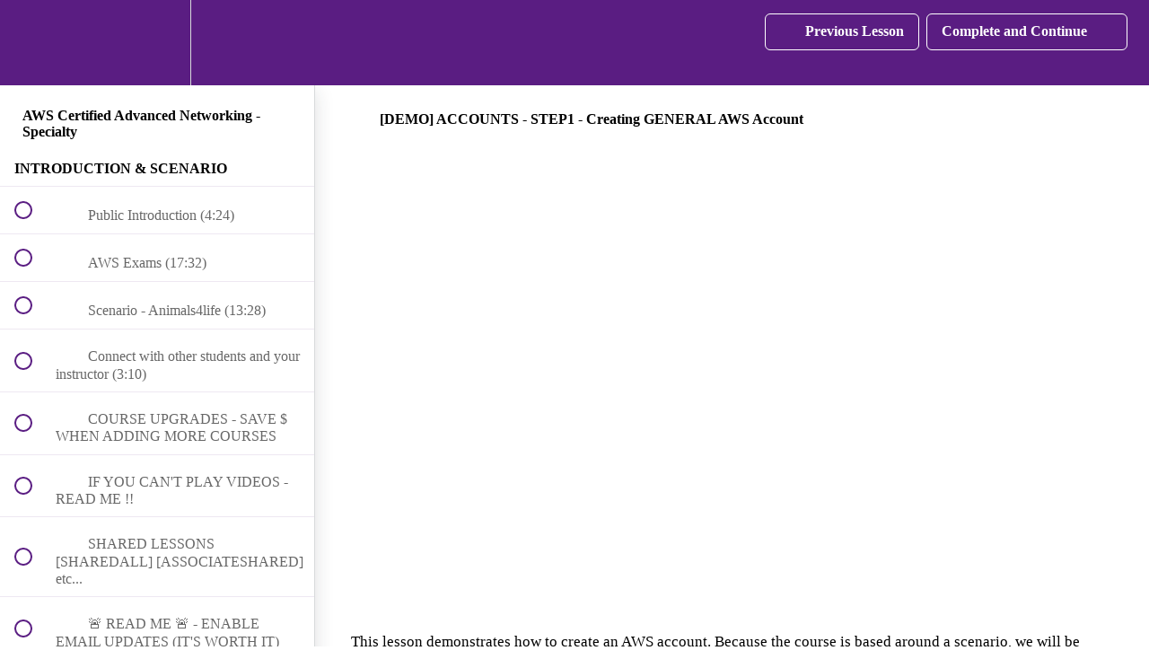

--- FILE ---
content_type: text/html; charset=utf-8
request_url: https://learn.cantrill.io/courses/aws-certified-advanced-networking-specialty/lectures/30860231
body_size: 37904
content:
<!DOCTYPE html>
<html>
  <head>
    <script src="https://releases.transloadit.com/uppy/v4.18.0/uppy.min.js"></script><link rel="stylesheet" href="https://releases.transloadit.com/uppy/v4.18.0/uppy.min.css" />
    <link href='https://static-media.hotmart.com/Tphruzk_SxJXpEoxwlmMOmREKKo=/32x32/https://uploads.teachablecdn.com/attachments/1BqCxQXQSHq0OTSDBTML_Logo+-+transp+-+favicon.png' rel='icon' type='image/png'>

<link href='https://static-media.hotmart.com/_HpVHogrED8xpbpRpgL7K_y4JKQ=/72x72/https://uploads.teachablecdn.com/attachments/1BqCxQXQSHq0OTSDBTML_Logo+-+transp+-+favicon.png' rel='apple-touch-icon' type='image/png'>

<link href='https://static-media.hotmart.com/q4FD6QtL8FFOfXXjOSy54bs0Pes=/144x144/https://uploads.teachablecdn.com/attachments/1BqCxQXQSHq0OTSDBTML_Logo+-+transp+-+favicon.png' rel='apple-touch-icon' type='image/png'>

<link href='https://static-media.hotmart.com/RR3mdUpS76RUFM3_VAxTr1_cSI4=/320x345/https://uploads.teachablecdn.com/attachments/khfFH2VIQDuLHnRK1laB_Cloud+tech+front+-+1920.png' rel='apple-touch-startup-image' type='image/png'>

<link href='https://static-media.hotmart.com/8NwBQtlDxPJbHGlMxJuzRH927ZQ=/640x690/https://uploads.teachablecdn.com/attachments/khfFH2VIQDuLHnRK1laB_Cloud+tech+front+-+1920.png' rel='apple-touch-startup-image' type='image/png'>

<meta name='apple-mobile-web-app-capable' content='yes' />
<meta charset="UTF-8">
<meta name="csrf-param" content="authenticity_token" />
<meta name="csrf-token" content="g-oOlRfFQX3Sa1yCTXWJFE87YBbO3wLW4vLEDFUpZf32curYSZqLUfgamcBUkCqJMeX_JyHFdfkyIJiwu1jeKg" />
<link rel="stylesheet" href="https://fedora.teachablecdn.com/assets/bootstrap-748e653be2be27c8e709ced95eab64a05c870fcc9544b56e33dfe1a9a539317d.css" data-turbolinks-track="true" /><link href="https://teachable-themeable.learning.teachable.com/themecss/production/base.css?_=19f9c99d0d32&amp;brand_course_heading=%23ffffff&amp;brand_heading=%235a1d82&amp;brand_homepage_heading=%23ffffff&amp;brand_navbar_fixed_text=%23ffffff&amp;brand_navbar_text=%23ffffff&amp;brand_primary=%235a1d82&amp;brand_secondary=%235a1d82&amp;brand_text=%234d4d4d&amp;font=Metropolis&amp;logged_out_homepage_background_image_overlay=0.3&amp;logged_out_homepage_background_image_url=https%3A%2F%2Fuploads.teachablecdn.com%2Fattachments%2FkhfFH2VIQDuLHnRK1laB_Cloud%2Btech%2Bfront%2B-%2B1920.png" rel="stylesheet" data-turbolinks-track="true"></link>
<title>[DEMO] ACCOUNTS - STEP1 - Creating GENERAL AWS Account | learn.cantril</title>
<meta name="description" content="Pass the AWS Advanced Networking – Specialty exam">
<link rel="canonical" href="https://learn.cantrill.io/courses/1231680/lectures/30860231">
<meta property="og:description" content="Pass the AWS Advanced Networking – Specialty exam">
<meta property="og:image" content="https://uploads.teachablecdn.com/attachments/LFYAMTZhQW4e04TNpNrg_CL-AWS-SPEC-AdvNetworking_v4-1080p.png">
<meta property="og:title" content="[DEMO] ACCOUNTS - STEP1 - Creating  GENERAL AWS Account">
<meta property="og:type" content="website">
<meta property="og:url" content="https://learn.cantrill.io/courses/1231680/lectures/30860231">
<meta name="brand_video_player_color" content="#b13abd">
<meta name="site_title" content="learn.cantrill.io">
<style></style>
<script src='//fast.wistia.com/assets/external/E-v1.js'></script>
<script
  src='https://www.recaptcha.net/recaptcha/api.js'
  async
  defer></script>



      <meta name="asset_host" content="https://fedora.teachablecdn.com">
     <script>
  (function () {
    const origCreateElement = Document.prototype.createElement;
    Document.prototype.createElement = function () {
      const el = origCreateElement.apply(this, arguments);
      if (arguments[0].toLowerCase() === "video") {
        const observer = new MutationObserver(() => {
          if (
            el.src &&
            el.src.startsWith("data:video") &&
            el.autoplay &&
            el.style.display === "none"
          ) {
            el.removeAttribute("autoplay");
            el.autoplay = false;
            el.style.display = "none";
            observer.disconnect();
          }
        });
        observer.observe(el, {
          attributes: true,
          attributeFilter: ["src", "autoplay", "style"],
        });
      }
      return el;
    };
  })();
</script>
<script src="https://fedora.teachablecdn.com/packs/student-globals--1463f1f1bdf1bb9a431c.js"></script><script src="https://fedora.teachablecdn.com/packs/student-legacy--38db0977d3748059802d.js"></script><script src="https://fedora.teachablecdn.com/packs/student--e4ea9b8f25228072afe8.js"></script>
<meta id='iris-url' data-iris-url=https://eventable.internal.teachable.com />
<script type="text/javascript">
  window.heap=window.heap||[],heap.load=function(e,t){window.heap.appid=e,window.heap.config=t=t||{};var r=document.createElement("script");r.type="text/javascript",r.async=!0,r.src="https://cdn.heapanalytics.com/js/heap-"+e+".js";var a=document.getElementsByTagName("script")[0];a.parentNode.insertBefore(r,a);for(var n=function(e){return function(){heap.push([e].concat(Array.prototype.slice.call(arguments,0)))}},p=["addEventProperties","addUserProperties","clearEventProperties","identify","resetIdentity","removeEventProperty","setEventProperties","track","unsetEventProperty"],o=0;o<p.length;o++)heap[p[o]]=n(p[o])},heap.load("318805607");
  window.heapShouldTrackUser = true;
</script>


<script type="text/javascript">
  var _user_id = ''; // Set to the user's ID, username, or email address, or '' if not yet known.
  var _session_id = '031ca95332986e82c2af1be7ecde43ce'; // Set to a unique session ID for the visitor's current browsing session.

  var _sift = window._sift = window._sift || [];
  _sift.push(['_setAccount', '2e541754ec']);
  _sift.push(['_setUserId', _user_id]);
  _sift.push(['_setSessionId', _session_id]);
  _sift.push(['_trackPageview']);

  (function() {
    function ls() {
      var e = document.createElement('script');
      e.src = 'https://cdn.sift.com/s.js';
      document.body.appendChild(e);
    }
    if (window.attachEvent) {
      window.attachEvent('onload', ls);
    } else {
      window.addEventListener('load', ls, false);
    }
  })();
</script>





<!-- Google tag (gtag.js) -->
<script async src="https://www.googletagmanager.com/gtag/js?id=G-SL8LSCXHSV"></script>
<script>
  window.dataLayer = window.dataLayer || [];
  function gtag(){dataLayer.push(arguments);}
  gtag('js', new Date());

  gtag('config', 'G-SL8LSCXHSV', {
    'user_id': '',
    'school_id': '212820',
    'school_domain': 'learn.cantrill.io'
  });
</script>



<meta http-equiv="X-UA-Compatible" content="IE=edge">
<script type="text/javascript">window.NREUM||(NREUM={});NREUM.info={"beacon":"bam.nr-data.net","errorBeacon":"bam.nr-data.net","licenseKey":"NRBR-08e3a2ada38dc55a529","applicationID":"1065060701","transactionName":"dAxdTUFZXVQEQh0JAFQXRktWRR5LCV9F","queueTime":0,"applicationTime":225,"agent":""}</script>
<script type="text/javascript">(window.NREUM||(NREUM={})).init={privacy:{cookies_enabled:true},ajax:{deny_list:["bam.nr-data.net"]},feature_flags:["soft_nav"],distributed_tracing:{enabled:true}};(window.NREUM||(NREUM={})).loader_config={agentID:"1103368432",accountID:"4102727",trustKey:"27503",xpid:"UAcHU1FRDxABVFdXBwcHUVQA",licenseKey:"NRBR-08e3a2ada38dc55a529",applicationID:"1065060701",browserID:"1103368432"};;/*! For license information please see nr-loader-spa-1.308.0.min.js.LICENSE.txt */
(()=>{var e,t,r={384:(e,t,r)=>{"use strict";r.d(t,{NT:()=>a,US:()=>u,Zm:()=>o,bQ:()=>d,dV:()=>c,pV:()=>l});var n=r(6154),i=r(1863),s=r(1910);const a={beacon:"bam.nr-data.net",errorBeacon:"bam.nr-data.net"};function o(){return n.gm.NREUM||(n.gm.NREUM={}),void 0===n.gm.newrelic&&(n.gm.newrelic=n.gm.NREUM),n.gm.NREUM}function c(){let e=o();return e.o||(e.o={ST:n.gm.setTimeout,SI:n.gm.setImmediate||n.gm.setInterval,CT:n.gm.clearTimeout,XHR:n.gm.XMLHttpRequest,REQ:n.gm.Request,EV:n.gm.Event,PR:n.gm.Promise,MO:n.gm.MutationObserver,FETCH:n.gm.fetch,WS:n.gm.WebSocket},(0,s.i)(...Object.values(e.o))),e}function d(e,t){let r=o();r.initializedAgents??={},t.initializedAt={ms:(0,i.t)(),date:new Date},r.initializedAgents[e]=t}function u(e,t){o()[e]=t}function l(){return function(){let e=o();const t=e.info||{};e.info={beacon:a.beacon,errorBeacon:a.errorBeacon,...t}}(),function(){let e=o();const t=e.init||{};e.init={...t}}(),c(),function(){let e=o();const t=e.loader_config||{};e.loader_config={...t}}(),o()}},782:(e,t,r)=>{"use strict";r.d(t,{T:()=>n});const n=r(860).K7.pageViewTiming},860:(e,t,r)=>{"use strict";r.d(t,{$J:()=>u,K7:()=>c,P3:()=>d,XX:()=>i,Yy:()=>o,df:()=>s,qY:()=>n,v4:()=>a});const n="events",i="jserrors",s="browser/blobs",a="rum",o="browser/logs",c={ajax:"ajax",genericEvents:"generic_events",jserrors:i,logging:"logging",metrics:"metrics",pageAction:"page_action",pageViewEvent:"page_view_event",pageViewTiming:"page_view_timing",sessionReplay:"session_replay",sessionTrace:"session_trace",softNav:"soft_navigations",spa:"spa"},d={[c.pageViewEvent]:1,[c.pageViewTiming]:2,[c.metrics]:3,[c.jserrors]:4,[c.spa]:5,[c.ajax]:6,[c.sessionTrace]:7,[c.softNav]:8,[c.sessionReplay]:9,[c.logging]:10,[c.genericEvents]:11},u={[c.pageViewEvent]:a,[c.pageViewTiming]:n,[c.ajax]:n,[c.spa]:n,[c.softNav]:n,[c.metrics]:i,[c.jserrors]:i,[c.sessionTrace]:s,[c.sessionReplay]:s,[c.logging]:o,[c.genericEvents]:"ins"}},944:(e,t,r)=>{"use strict";r.d(t,{R:()=>i});var n=r(3241);function i(e,t){"function"==typeof console.debug&&(console.debug("New Relic Warning: https://github.com/newrelic/newrelic-browser-agent/blob/main/docs/warning-codes.md#".concat(e),t),(0,n.W)({agentIdentifier:null,drained:null,type:"data",name:"warn",feature:"warn",data:{code:e,secondary:t}}))}},993:(e,t,r)=>{"use strict";r.d(t,{A$:()=>s,ET:()=>a,TZ:()=>o,p_:()=>i});var n=r(860);const i={ERROR:"ERROR",WARN:"WARN",INFO:"INFO",DEBUG:"DEBUG",TRACE:"TRACE"},s={OFF:0,ERROR:1,WARN:2,INFO:3,DEBUG:4,TRACE:5},a="log",o=n.K7.logging},1541:(e,t,r)=>{"use strict";r.d(t,{U:()=>i,f:()=>n});const n={MFE:"MFE",BA:"BA"};function i(e,t){if(2!==t?.harvestEndpointVersion)return{};const r=t.agentRef.runtime.appMetadata.agents[0].entityGuid;return e?{"source.id":e.id,"source.name":e.name,"source.type":e.type,"parent.id":e.parent?.id||r,"parent.type":e.parent?.type||n.BA}:{"entity.guid":r,appId:t.agentRef.info.applicationID}}},1687:(e,t,r)=>{"use strict";r.d(t,{Ak:()=>d,Ze:()=>h,x3:()=>u});var n=r(3241),i=r(7836),s=r(3606),a=r(860),o=r(2646);const c={};function d(e,t){const r={staged:!1,priority:a.P3[t]||0};l(e),c[e].get(t)||c[e].set(t,r)}function u(e,t){e&&c[e]&&(c[e].get(t)&&c[e].delete(t),p(e,t,!1),c[e].size&&f(e))}function l(e){if(!e)throw new Error("agentIdentifier required");c[e]||(c[e]=new Map)}function h(e="",t="feature",r=!1){if(l(e),!e||!c[e].get(t)||r)return p(e,t);c[e].get(t).staged=!0,f(e)}function f(e){const t=Array.from(c[e]);t.every(([e,t])=>t.staged)&&(t.sort((e,t)=>e[1].priority-t[1].priority),t.forEach(([t])=>{c[e].delete(t),p(e,t)}))}function p(e,t,r=!0){const a=e?i.ee.get(e):i.ee,c=s.i.handlers;if(!a.aborted&&a.backlog&&c){if((0,n.W)({agentIdentifier:e,type:"lifecycle",name:"drain",feature:t}),r){const e=a.backlog[t],r=c[t];if(r){for(let t=0;e&&t<e.length;++t)g(e[t],r);Object.entries(r).forEach(([e,t])=>{Object.values(t||{}).forEach(t=>{t[0]?.on&&t[0]?.context()instanceof o.y&&t[0].on(e,t[1])})})}}a.isolatedBacklog||delete c[t],a.backlog[t]=null,a.emit("drain-"+t,[])}}function g(e,t){var r=e[1];Object.values(t[r]||{}).forEach(t=>{var r=e[0];if(t[0]===r){var n=t[1],i=e[3],s=e[2];n.apply(i,s)}})}},1738:(e,t,r)=>{"use strict";r.d(t,{U:()=>f,Y:()=>h});var n=r(3241),i=r(9908),s=r(1863),a=r(944),o=r(5701),c=r(3969),d=r(8362),u=r(860),l=r(4261);function h(e,t,r,s){const h=s||r;!h||h[e]&&h[e]!==d.d.prototype[e]||(h[e]=function(){(0,i.p)(c.xV,["API/"+e+"/called"],void 0,u.K7.metrics,r.ee),(0,n.W)({agentIdentifier:r.agentIdentifier,drained:!!o.B?.[r.agentIdentifier],type:"data",name:"api",feature:l.Pl+e,data:{}});try{return t.apply(this,arguments)}catch(e){(0,a.R)(23,e)}})}function f(e,t,r,n,a){const o=e.info;null===r?delete o.jsAttributes[t]:o.jsAttributes[t]=r,(a||null===r)&&(0,i.p)(l.Pl+n,[(0,s.t)(),t,r],void 0,"session",e.ee)}},1741:(e,t,r)=>{"use strict";r.d(t,{W:()=>s});var n=r(944),i=r(4261);class s{#e(e,...t){if(this[e]!==s.prototype[e])return this[e](...t);(0,n.R)(35,e)}addPageAction(e,t){return this.#e(i.hG,e,t)}register(e){return this.#e(i.eY,e)}recordCustomEvent(e,t){return this.#e(i.fF,e,t)}setPageViewName(e,t){return this.#e(i.Fw,e,t)}setCustomAttribute(e,t,r){return this.#e(i.cD,e,t,r)}noticeError(e,t){return this.#e(i.o5,e,t)}setUserId(e,t=!1){return this.#e(i.Dl,e,t)}setApplicationVersion(e){return this.#e(i.nb,e)}setErrorHandler(e){return this.#e(i.bt,e)}addRelease(e,t){return this.#e(i.k6,e,t)}log(e,t){return this.#e(i.$9,e,t)}start(){return this.#e(i.d3)}finished(e){return this.#e(i.BL,e)}recordReplay(){return this.#e(i.CH)}pauseReplay(){return this.#e(i.Tb)}addToTrace(e){return this.#e(i.U2,e)}setCurrentRouteName(e){return this.#e(i.PA,e)}interaction(e){return this.#e(i.dT,e)}wrapLogger(e,t,r){return this.#e(i.Wb,e,t,r)}measure(e,t){return this.#e(i.V1,e,t)}consent(e){return this.#e(i.Pv,e)}}},1863:(e,t,r)=>{"use strict";function n(){return Math.floor(performance.now())}r.d(t,{t:()=>n})},1910:(e,t,r)=>{"use strict";r.d(t,{i:()=>s});var n=r(944);const i=new Map;function s(...e){return e.every(e=>{if(i.has(e))return i.get(e);const t="function"==typeof e?e.toString():"",r=t.includes("[native code]"),s=t.includes("nrWrapper");return r||s||(0,n.R)(64,e?.name||t),i.set(e,r),r})}},2555:(e,t,r)=>{"use strict";r.d(t,{D:()=>o,f:()=>a});var n=r(384),i=r(8122);const s={beacon:n.NT.beacon,errorBeacon:n.NT.errorBeacon,licenseKey:void 0,applicationID:void 0,sa:void 0,queueTime:void 0,applicationTime:void 0,ttGuid:void 0,user:void 0,account:void 0,product:void 0,extra:void 0,jsAttributes:{},userAttributes:void 0,atts:void 0,transactionName:void 0,tNamePlain:void 0};function a(e){try{return!!e.licenseKey&&!!e.errorBeacon&&!!e.applicationID}catch(e){return!1}}const o=e=>(0,i.a)(e,s)},2614:(e,t,r)=>{"use strict";r.d(t,{BB:()=>a,H3:()=>n,g:()=>d,iL:()=>c,tS:()=>o,uh:()=>i,wk:()=>s});const n="NRBA",i="SESSION",s=144e5,a=18e5,o={STARTED:"session-started",PAUSE:"session-pause",RESET:"session-reset",RESUME:"session-resume",UPDATE:"session-update"},c={SAME_TAB:"same-tab",CROSS_TAB:"cross-tab"},d={OFF:0,FULL:1,ERROR:2}},2646:(e,t,r)=>{"use strict";r.d(t,{y:()=>n});class n{constructor(e){this.contextId=e}}},2843:(e,t,r)=>{"use strict";r.d(t,{G:()=>s,u:()=>i});var n=r(3878);function i(e,t=!1,r,i){(0,n.DD)("visibilitychange",function(){if(t)return void("hidden"===document.visibilityState&&e());e(document.visibilityState)},r,i)}function s(e,t,r){(0,n.sp)("pagehide",e,t,r)}},3241:(e,t,r)=>{"use strict";r.d(t,{W:()=>s});var n=r(6154);const i="newrelic";function s(e={}){try{n.gm.dispatchEvent(new CustomEvent(i,{detail:e}))}catch(e){}}},3304:(e,t,r)=>{"use strict";r.d(t,{A:()=>s});var n=r(7836);const i=()=>{const e=new WeakSet;return(t,r)=>{if("object"==typeof r&&null!==r){if(e.has(r))return;e.add(r)}return r}};function s(e){try{return JSON.stringify(e,i())??""}catch(e){try{n.ee.emit("internal-error",[e])}catch(e){}return""}}},3333:(e,t,r)=>{"use strict";r.d(t,{$v:()=>u,TZ:()=>n,Xh:()=>c,Zp:()=>i,kd:()=>d,mq:()=>o,nf:()=>a,qN:()=>s});const n=r(860).K7.genericEvents,i=["auxclick","click","copy","keydown","paste","scrollend"],s=["focus","blur"],a=4,o=1e3,c=2e3,d=["PageAction","UserAction","BrowserPerformance"],u={RESOURCES:"experimental.resources",REGISTER:"register"}},3434:(e,t,r)=>{"use strict";r.d(t,{Jt:()=>s,YM:()=>d});var n=r(7836),i=r(5607);const s="nr@original:".concat(i.W),a=50;var o=Object.prototype.hasOwnProperty,c=!1;function d(e,t){return e||(e=n.ee),r.inPlace=function(e,t,n,i,s){n||(n="");const a="-"===n.charAt(0);for(let o=0;o<t.length;o++){const c=t[o],d=e[c];l(d)||(e[c]=r(d,a?c+n:n,i,c,s))}},r.flag=s,r;function r(t,r,n,c,d){return l(t)?t:(r||(r=""),nrWrapper[s]=t,function(e,t,r){if(Object.defineProperty&&Object.keys)try{return Object.keys(e).forEach(function(r){Object.defineProperty(t,r,{get:function(){return e[r]},set:function(t){return e[r]=t,t}})}),t}catch(e){u([e],r)}for(var n in e)o.call(e,n)&&(t[n]=e[n])}(t,nrWrapper,e),nrWrapper);function nrWrapper(){var s,o,l,h;let f;try{o=this,s=[...arguments],l="function"==typeof n?n(s,o):n||{}}catch(t){u([t,"",[s,o,c],l],e)}i(r+"start",[s,o,c],l,d);const p=performance.now();let g;try{return h=t.apply(o,s),g=performance.now(),h}catch(e){throw g=performance.now(),i(r+"err",[s,o,e],l,d),f=e,f}finally{const e=g-p,t={start:p,end:g,duration:e,isLongTask:e>=a,methodName:c,thrownError:f};t.isLongTask&&i("long-task",[t,o],l,d),i(r+"end",[s,o,h],l,d)}}}function i(r,n,i,s){if(!c||t){var a=c;c=!0;try{e.emit(r,n,i,t,s)}catch(t){u([t,r,n,i],e)}c=a}}}function u(e,t){t||(t=n.ee);try{t.emit("internal-error",e)}catch(e){}}function l(e){return!(e&&"function"==typeof e&&e.apply&&!e[s])}},3606:(e,t,r)=>{"use strict";r.d(t,{i:()=>s});var n=r(9908);s.on=a;var i=s.handlers={};function s(e,t,r,s){a(s||n.d,i,e,t,r)}function a(e,t,r,i,s){s||(s="feature"),e||(e=n.d);var a=t[s]=t[s]||{};(a[r]=a[r]||[]).push([e,i])}},3738:(e,t,r)=>{"use strict";r.d(t,{He:()=>i,Kp:()=>o,Lc:()=>d,Rz:()=>u,TZ:()=>n,bD:()=>s,d3:()=>a,jx:()=>l,sl:()=>h,uP:()=>c});const n=r(860).K7.sessionTrace,i="bstResource",s="resource",a="-start",o="-end",c="fn"+a,d="fn"+o,u="pushState",l=1e3,h=3e4},3785:(e,t,r)=>{"use strict";r.d(t,{R:()=>c,b:()=>d});var n=r(9908),i=r(1863),s=r(860),a=r(3969),o=r(993);function c(e,t,r={},c=o.p_.INFO,d=!0,u,l=(0,i.t)()){(0,n.p)(a.xV,["API/logging/".concat(c.toLowerCase(),"/called")],void 0,s.K7.metrics,e),(0,n.p)(o.ET,[l,t,r,c,d,u],void 0,s.K7.logging,e)}function d(e){return"string"==typeof e&&Object.values(o.p_).some(t=>t===e.toUpperCase().trim())}},3878:(e,t,r)=>{"use strict";function n(e,t){return{capture:e,passive:!1,signal:t}}function i(e,t,r=!1,i){window.addEventListener(e,t,n(r,i))}function s(e,t,r=!1,i){document.addEventListener(e,t,n(r,i))}r.d(t,{DD:()=>s,jT:()=>n,sp:()=>i})},3962:(e,t,r)=>{"use strict";r.d(t,{AM:()=>a,O2:()=>l,OV:()=>s,Qu:()=>h,TZ:()=>c,ih:()=>f,pP:()=>o,t1:()=>u,tC:()=>i,wD:()=>d});var n=r(860);const i=["click","keydown","submit"],s="popstate",a="api",o="initialPageLoad",c=n.K7.softNav,d=5e3,u=500,l={INITIAL_PAGE_LOAD:"",ROUTE_CHANGE:1,UNSPECIFIED:2},h={INTERACTION:1,AJAX:2,CUSTOM_END:3,CUSTOM_TRACER:4},f={IP:"in progress",PF:"pending finish",FIN:"finished",CAN:"cancelled"}},3969:(e,t,r)=>{"use strict";r.d(t,{TZ:()=>n,XG:()=>o,rs:()=>i,xV:()=>a,z_:()=>s});const n=r(860).K7.metrics,i="sm",s="cm",a="storeSupportabilityMetrics",o="storeEventMetrics"},4234:(e,t,r)=>{"use strict";r.d(t,{W:()=>s});var n=r(7836),i=r(1687);class s{constructor(e,t){this.agentIdentifier=e,this.ee=n.ee.get(e),this.featureName=t,this.blocked=!1}deregisterDrain(){(0,i.x3)(this.agentIdentifier,this.featureName)}}},4261:(e,t,r)=>{"use strict";r.d(t,{$9:()=>u,BL:()=>c,CH:()=>p,Dl:()=>R,Fw:()=>w,PA:()=>v,Pl:()=>n,Pv:()=>A,Tb:()=>h,U2:()=>a,V1:()=>E,Wb:()=>T,bt:()=>y,cD:()=>b,d3:()=>x,dT:()=>d,eY:()=>g,fF:()=>f,hG:()=>s,hw:()=>i,k6:()=>o,nb:()=>m,o5:()=>l});const n="api-",i=n+"ixn-",s="addPageAction",a="addToTrace",o="addRelease",c="finished",d="interaction",u="log",l="noticeError",h="pauseReplay",f="recordCustomEvent",p="recordReplay",g="register",m="setApplicationVersion",v="setCurrentRouteName",b="setCustomAttribute",y="setErrorHandler",w="setPageViewName",R="setUserId",x="start",T="wrapLogger",E="measure",A="consent"},5205:(e,t,r)=>{"use strict";r.d(t,{j:()=>S});var n=r(384),i=r(1741);var s=r(2555),a=r(3333);const o=e=>{if(!e||"string"!=typeof e)return!1;try{document.createDocumentFragment().querySelector(e)}catch{return!1}return!0};var c=r(2614),d=r(944),u=r(8122);const l="[data-nr-mask]",h=e=>(0,u.a)(e,(()=>{const e={feature_flags:[],experimental:{allow_registered_children:!1,resources:!1},mask_selector:"*",block_selector:"[data-nr-block]",mask_input_options:{color:!1,date:!1,"datetime-local":!1,email:!1,month:!1,number:!1,range:!1,search:!1,tel:!1,text:!1,time:!1,url:!1,week:!1,textarea:!1,select:!1,password:!0}};return{ajax:{deny_list:void 0,block_internal:!0,enabled:!0,autoStart:!0},api:{get allow_registered_children(){return e.feature_flags.includes(a.$v.REGISTER)||e.experimental.allow_registered_children},set allow_registered_children(t){e.experimental.allow_registered_children=t},duplicate_registered_data:!1},browser_consent_mode:{enabled:!1},distributed_tracing:{enabled:void 0,exclude_newrelic_header:void 0,cors_use_newrelic_header:void 0,cors_use_tracecontext_headers:void 0,allowed_origins:void 0},get feature_flags(){return e.feature_flags},set feature_flags(t){e.feature_flags=t},generic_events:{enabled:!0,autoStart:!0},harvest:{interval:30},jserrors:{enabled:!0,autoStart:!0},logging:{enabled:!0,autoStart:!0},metrics:{enabled:!0,autoStart:!0},obfuscate:void 0,page_action:{enabled:!0},page_view_event:{enabled:!0,autoStart:!0},page_view_timing:{enabled:!0,autoStart:!0},performance:{capture_marks:!1,capture_measures:!1,capture_detail:!0,resources:{get enabled(){return e.feature_flags.includes(a.$v.RESOURCES)||e.experimental.resources},set enabled(t){e.experimental.resources=t},asset_types:[],first_party_domains:[],ignore_newrelic:!0}},privacy:{cookies_enabled:!0},proxy:{assets:void 0,beacon:void 0},session:{expiresMs:c.wk,inactiveMs:c.BB},session_replay:{autoStart:!0,enabled:!1,preload:!1,sampling_rate:10,error_sampling_rate:100,collect_fonts:!1,inline_images:!1,fix_stylesheets:!0,mask_all_inputs:!0,get mask_text_selector(){return e.mask_selector},set mask_text_selector(t){o(t)?e.mask_selector="".concat(t,",").concat(l):""===t||null===t?e.mask_selector=l:(0,d.R)(5,t)},get block_class(){return"nr-block"},get ignore_class(){return"nr-ignore"},get mask_text_class(){return"nr-mask"},get block_selector(){return e.block_selector},set block_selector(t){o(t)?e.block_selector+=",".concat(t):""!==t&&(0,d.R)(6,t)},get mask_input_options(){return e.mask_input_options},set mask_input_options(t){t&&"object"==typeof t?e.mask_input_options={...t,password:!0}:(0,d.R)(7,t)}},session_trace:{enabled:!0,autoStart:!0},soft_navigations:{enabled:!0,autoStart:!0},spa:{enabled:!0,autoStart:!0},ssl:void 0,user_actions:{enabled:!0,elementAttributes:["id","className","tagName","type"]}}})());var f=r(6154),p=r(9324);let g=0;const m={buildEnv:p.F3,distMethod:p.Xs,version:p.xv,originTime:f.WN},v={consented:!1},b={appMetadata:{},get consented(){return this.session?.state?.consent||v.consented},set consented(e){v.consented=e},customTransaction:void 0,denyList:void 0,disabled:!1,harvester:void 0,isolatedBacklog:!1,isRecording:!1,loaderType:void 0,maxBytes:3e4,obfuscator:void 0,onerror:void 0,ptid:void 0,releaseIds:{},session:void 0,timeKeeper:void 0,registeredEntities:[],jsAttributesMetadata:{bytes:0},get harvestCount(){return++g}},y=e=>{const t=(0,u.a)(e,b),r=Object.keys(m).reduce((e,t)=>(e[t]={value:m[t],writable:!1,configurable:!0,enumerable:!0},e),{});return Object.defineProperties(t,r)};var w=r(5701);const R=e=>{const t=e.startsWith("http");e+="/",r.p=t?e:"https://"+e};var x=r(7836),T=r(3241);const E={accountID:void 0,trustKey:void 0,agentID:void 0,licenseKey:void 0,applicationID:void 0,xpid:void 0},A=e=>(0,u.a)(e,E),_=new Set;function S(e,t={},r,a){let{init:o,info:c,loader_config:d,runtime:u={},exposed:l=!0}=t;if(!c){const e=(0,n.pV)();o=e.init,c=e.info,d=e.loader_config}e.init=h(o||{}),e.loader_config=A(d||{}),c.jsAttributes??={},f.bv&&(c.jsAttributes.isWorker=!0),e.info=(0,s.D)(c);const p=e.init,g=[c.beacon,c.errorBeacon];_.has(e.agentIdentifier)||(p.proxy.assets&&(R(p.proxy.assets),g.push(p.proxy.assets)),p.proxy.beacon&&g.push(p.proxy.beacon),e.beacons=[...g],function(e){const t=(0,n.pV)();Object.getOwnPropertyNames(i.W.prototype).forEach(r=>{const n=i.W.prototype[r];if("function"!=typeof n||"constructor"===n)return;let s=t[r];e[r]&&!1!==e.exposed&&"micro-agent"!==e.runtime?.loaderType&&(t[r]=(...t)=>{const n=e[r](...t);return s?s(...t):n})})}(e),(0,n.US)("activatedFeatures",w.B)),u.denyList=[...p.ajax.deny_list||[],...p.ajax.block_internal?g:[]],u.ptid=e.agentIdentifier,u.loaderType=r,e.runtime=y(u),_.has(e.agentIdentifier)||(e.ee=x.ee.get(e.agentIdentifier),e.exposed=l,(0,T.W)({agentIdentifier:e.agentIdentifier,drained:!!w.B?.[e.agentIdentifier],type:"lifecycle",name:"initialize",feature:void 0,data:e.config})),_.add(e.agentIdentifier)}},5270:(e,t,r)=>{"use strict";r.d(t,{Aw:()=>a,SR:()=>s,rF:()=>o});var n=r(384),i=r(7767);function s(e){return!!(0,n.dV)().o.MO&&(0,i.V)(e)&&!0===e?.session_trace.enabled}function a(e){return!0===e?.session_replay.preload&&s(e)}function o(e,t){try{if("string"==typeof t?.type){if("password"===t.type.toLowerCase())return"*".repeat(e?.length||0);if(void 0!==t?.dataset?.nrUnmask||t?.classList?.contains("nr-unmask"))return e}}catch(e){}return"string"==typeof e?e.replace(/[\S]/g,"*"):"*".repeat(e?.length||0)}},5289:(e,t,r)=>{"use strict";r.d(t,{GG:()=>a,Qr:()=>c,sB:()=>o});var n=r(3878),i=r(6389);function s(){return"undefined"==typeof document||"complete"===document.readyState}function a(e,t){if(s())return e();const r=(0,i.J)(e),a=setInterval(()=>{s()&&(clearInterval(a),r())},500);(0,n.sp)("load",r,t)}function o(e){if(s())return e();(0,n.DD)("DOMContentLoaded",e)}function c(e){if(s())return e();(0,n.sp)("popstate",e)}},5607:(e,t,r)=>{"use strict";r.d(t,{W:()=>n});const n=(0,r(9566).bz)()},5701:(e,t,r)=>{"use strict";r.d(t,{B:()=>s,t:()=>a});var n=r(3241);const i=new Set,s={};function a(e,t){const r=t.agentIdentifier;s[r]??={},e&&"object"==typeof e&&(i.has(r)||(t.ee.emit("rumresp",[e]),s[r]=e,i.add(r),(0,n.W)({agentIdentifier:r,loaded:!0,drained:!0,type:"lifecycle",name:"load",feature:void 0,data:e})))}},6154:(e,t,r)=>{"use strict";r.d(t,{OF:()=>d,RI:()=>i,WN:()=>h,bv:()=>s,eN:()=>f,gm:()=>a,lR:()=>l,m:()=>c,mw:()=>o,sb:()=>u});var n=r(1863);const i="undefined"!=typeof window&&!!window.document,s="undefined"!=typeof WorkerGlobalScope&&("undefined"!=typeof self&&self instanceof WorkerGlobalScope&&self.navigator instanceof WorkerNavigator||"undefined"!=typeof globalThis&&globalThis instanceof WorkerGlobalScope&&globalThis.navigator instanceof WorkerNavigator),a=i?window:"undefined"!=typeof WorkerGlobalScope&&("undefined"!=typeof self&&self instanceof WorkerGlobalScope&&self||"undefined"!=typeof globalThis&&globalThis instanceof WorkerGlobalScope&&globalThis),o=Boolean("hidden"===a?.document?.visibilityState),c=""+a?.location,d=/iPad|iPhone|iPod/.test(a.navigator?.userAgent),u=d&&"undefined"==typeof SharedWorker,l=(()=>{const e=a.navigator?.userAgent?.match(/Firefox[/\s](\d+\.\d+)/);return Array.isArray(e)&&e.length>=2?+e[1]:0})(),h=Date.now()-(0,n.t)(),f=()=>"undefined"!=typeof PerformanceNavigationTiming&&a?.performance?.getEntriesByType("navigation")?.[0]?.responseStart},6344:(e,t,r)=>{"use strict";r.d(t,{BB:()=>u,Qb:()=>l,TZ:()=>i,Ug:()=>a,Vh:()=>s,_s:()=>o,bc:()=>d,yP:()=>c});var n=r(2614);const i=r(860).K7.sessionReplay,s="errorDuringReplay",a=.12,o={DomContentLoaded:0,Load:1,FullSnapshot:2,IncrementalSnapshot:3,Meta:4,Custom:5},c={[n.g.ERROR]:15e3,[n.g.FULL]:3e5,[n.g.OFF]:0},d={RESET:{message:"Session was reset",sm:"Reset"},IMPORT:{message:"Recorder failed to import",sm:"Import"},TOO_MANY:{message:"429: Too Many Requests",sm:"Too-Many"},TOO_BIG:{message:"Payload was too large",sm:"Too-Big"},CROSS_TAB:{message:"Session Entity was set to OFF on another tab",sm:"Cross-Tab"},ENTITLEMENTS:{message:"Session Replay is not allowed and will not be started",sm:"Entitlement"}},u=5e3,l={API:"api",RESUME:"resume",SWITCH_TO_FULL:"switchToFull",INITIALIZE:"initialize",PRELOAD:"preload"}},6389:(e,t,r)=>{"use strict";function n(e,t=500,r={}){const n=r?.leading||!1;let i;return(...r)=>{n&&void 0===i&&(e.apply(this,r),i=setTimeout(()=>{i=clearTimeout(i)},t)),n||(clearTimeout(i),i=setTimeout(()=>{e.apply(this,r)},t))}}function i(e){let t=!1;return(...r)=>{t||(t=!0,e.apply(this,r))}}r.d(t,{J:()=>i,s:()=>n})},6630:(e,t,r)=>{"use strict";r.d(t,{T:()=>n});const n=r(860).K7.pageViewEvent},6774:(e,t,r)=>{"use strict";r.d(t,{T:()=>n});const n=r(860).K7.jserrors},7295:(e,t,r)=>{"use strict";r.d(t,{Xv:()=>a,gX:()=>i,iW:()=>s});var n=[];function i(e){if(!e||s(e))return!1;if(0===n.length)return!0;if("*"===n[0].hostname)return!1;for(var t=0;t<n.length;t++){var r=n[t];if(r.hostname.test(e.hostname)&&r.pathname.test(e.pathname))return!1}return!0}function s(e){return void 0===e.hostname}function a(e){if(n=[],e&&e.length)for(var t=0;t<e.length;t++){let r=e[t];if(!r)continue;if("*"===r)return void(n=[{hostname:"*"}]);0===r.indexOf("http://")?r=r.substring(7):0===r.indexOf("https://")&&(r=r.substring(8));const i=r.indexOf("/");let s,a;i>0?(s=r.substring(0,i),a=r.substring(i)):(s=r,a="*");let[c]=s.split(":");n.push({hostname:o(c),pathname:o(a,!0)})}}function o(e,t=!1){const r=e.replace(/[.+?^${}()|[\]\\]/g,e=>"\\"+e).replace(/\*/g,".*?");return new RegExp((t?"^":"")+r+"$")}},7485:(e,t,r)=>{"use strict";r.d(t,{D:()=>i});var n=r(6154);function i(e){if(0===(e||"").indexOf("data:"))return{protocol:"data"};try{const t=new URL(e,location.href),r={port:t.port,hostname:t.hostname,pathname:t.pathname,search:t.search,protocol:t.protocol.slice(0,t.protocol.indexOf(":")),sameOrigin:t.protocol===n.gm?.location?.protocol&&t.host===n.gm?.location?.host};return r.port&&""!==r.port||("http:"===t.protocol&&(r.port="80"),"https:"===t.protocol&&(r.port="443")),r.pathname&&""!==r.pathname?r.pathname.startsWith("/")||(r.pathname="/".concat(r.pathname)):r.pathname="/",r}catch(e){return{}}}},7699:(e,t,r)=>{"use strict";r.d(t,{It:()=>s,KC:()=>o,No:()=>i,qh:()=>a});var n=r(860);const i=16e3,s=1e6,a="SESSION_ERROR",o={[n.K7.logging]:!0,[n.K7.genericEvents]:!1,[n.K7.jserrors]:!1,[n.K7.ajax]:!1}},7767:(e,t,r)=>{"use strict";r.d(t,{V:()=>i});var n=r(6154);const i=e=>n.RI&&!0===e?.privacy.cookies_enabled},7836:(e,t,r)=>{"use strict";r.d(t,{P:()=>o,ee:()=>c});var n=r(384),i=r(8990),s=r(2646),a=r(5607);const o="nr@context:".concat(a.W),c=function e(t,r){var n={},a={},u={},l=!1;try{l=16===r.length&&d.initializedAgents?.[r]?.runtime.isolatedBacklog}catch(e){}var h={on:p,addEventListener:p,removeEventListener:function(e,t){var r=n[e];if(!r)return;for(var i=0;i<r.length;i++)r[i]===t&&r.splice(i,1)},emit:function(e,r,n,i,s){!1!==s&&(s=!0);if(c.aborted&&!i)return;t&&s&&t.emit(e,r,n);var o=f(n);g(e).forEach(e=>{e.apply(o,r)});var d=v()[a[e]];d&&d.push([h,e,r,o]);return o},get:m,listeners:g,context:f,buffer:function(e,t){const r=v();if(t=t||"feature",h.aborted)return;Object.entries(e||{}).forEach(([e,n])=>{a[n]=t,t in r||(r[t]=[])})},abort:function(){h._aborted=!0,Object.keys(h.backlog).forEach(e=>{delete h.backlog[e]})},isBuffering:function(e){return!!v()[a[e]]},debugId:r,backlog:l?{}:t&&"object"==typeof t.backlog?t.backlog:{},isolatedBacklog:l};return Object.defineProperty(h,"aborted",{get:()=>{let e=h._aborted||!1;return e||(t&&(e=t.aborted),e)}}),h;function f(e){return e&&e instanceof s.y?e:e?(0,i.I)(e,o,()=>new s.y(o)):new s.y(o)}function p(e,t){n[e]=g(e).concat(t)}function g(e){return n[e]||[]}function m(t){return u[t]=u[t]||e(h,t)}function v(){return h.backlog}}(void 0,"globalEE"),d=(0,n.Zm)();d.ee||(d.ee=c)},8122:(e,t,r)=>{"use strict";r.d(t,{a:()=>i});var n=r(944);function i(e,t){try{if(!e||"object"!=typeof e)return(0,n.R)(3);if(!t||"object"!=typeof t)return(0,n.R)(4);const r=Object.create(Object.getPrototypeOf(t),Object.getOwnPropertyDescriptors(t)),s=0===Object.keys(r).length?e:r;for(let a in s)if(void 0!==e[a])try{if(null===e[a]){r[a]=null;continue}Array.isArray(e[a])&&Array.isArray(t[a])?r[a]=Array.from(new Set([...e[a],...t[a]])):"object"==typeof e[a]&&"object"==typeof t[a]?r[a]=i(e[a],t[a]):r[a]=e[a]}catch(e){r[a]||(0,n.R)(1,e)}return r}catch(e){(0,n.R)(2,e)}}},8139:(e,t,r)=>{"use strict";r.d(t,{u:()=>h});var n=r(7836),i=r(3434),s=r(8990),a=r(6154);const o={},c=a.gm.XMLHttpRequest,d="addEventListener",u="removeEventListener",l="nr@wrapped:".concat(n.P);function h(e){var t=function(e){return(e||n.ee).get("events")}(e);if(o[t.debugId]++)return t;o[t.debugId]=1;var r=(0,i.YM)(t,!0);function h(e){r.inPlace(e,[d,u],"-",p)}function p(e,t){return e[1]}return"getPrototypeOf"in Object&&(a.RI&&f(document,h),c&&f(c.prototype,h),f(a.gm,h)),t.on(d+"-start",function(e,t){var n=e[1];if(null!==n&&("function"==typeof n||"object"==typeof n)&&"newrelic"!==e[0]){var i=(0,s.I)(n,l,function(){var e={object:function(){if("function"!=typeof n.handleEvent)return;return n.handleEvent.apply(n,arguments)},function:n}[typeof n];return e?r(e,"fn-",null,e.name||"anonymous"):n});this.wrapped=e[1]=i}}),t.on(u+"-start",function(e){e[1]=this.wrapped||e[1]}),t}function f(e,t,...r){let n=e;for(;"object"==typeof n&&!Object.prototype.hasOwnProperty.call(n,d);)n=Object.getPrototypeOf(n);n&&t(n,...r)}},8362:(e,t,r)=>{"use strict";r.d(t,{d:()=>s});var n=r(9566),i=r(1741);class s extends i.W{agentIdentifier=(0,n.LA)(16)}},8374:(e,t,r)=>{r.nc=(()=>{try{return document?.currentScript?.nonce}catch(e){}return""})()},8990:(e,t,r)=>{"use strict";r.d(t,{I:()=>i});var n=Object.prototype.hasOwnProperty;function i(e,t,r){if(n.call(e,t))return e[t];var i=r();if(Object.defineProperty&&Object.keys)try{return Object.defineProperty(e,t,{value:i,writable:!0,enumerable:!1}),i}catch(e){}return e[t]=i,i}},9119:(e,t,r)=>{"use strict";r.d(t,{L:()=>s});var n=/([^?#]*)[^#]*(#[^?]*|$).*/,i=/([^?#]*)().*/;function s(e,t){return e?e.replace(t?n:i,"$1$2"):e}},9300:(e,t,r)=>{"use strict";r.d(t,{T:()=>n});const n=r(860).K7.ajax},9324:(e,t,r)=>{"use strict";r.d(t,{AJ:()=>a,F3:()=>i,Xs:()=>s,Yq:()=>o,xv:()=>n});const n="1.308.0",i="PROD",s="CDN",a="@newrelic/rrweb",o="1.0.1"},9566:(e,t,r)=>{"use strict";r.d(t,{LA:()=>o,ZF:()=>c,bz:()=>a,el:()=>d});var n=r(6154);const i="xxxxxxxx-xxxx-4xxx-yxxx-xxxxxxxxxxxx";function s(e,t){return e?15&e[t]:16*Math.random()|0}function a(){const e=n.gm?.crypto||n.gm?.msCrypto;let t,r=0;return e&&e.getRandomValues&&(t=e.getRandomValues(new Uint8Array(30))),i.split("").map(e=>"x"===e?s(t,r++).toString(16):"y"===e?(3&s()|8).toString(16):e).join("")}function o(e){const t=n.gm?.crypto||n.gm?.msCrypto;let r,i=0;t&&t.getRandomValues&&(r=t.getRandomValues(new Uint8Array(e)));const a=[];for(var o=0;o<e;o++)a.push(s(r,i++).toString(16));return a.join("")}function c(){return o(16)}function d(){return o(32)}},9908:(e,t,r)=>{"use strict";r.d(t,{d:()=>n,p:()=>i});var n=r(7836).ee.get("handle");function i(e,t,r,i,s){s?(s.buffer([e],i),s.emit(e,t,r)):(n.buffer([e],i),n.emit(e,t,r))}}},n={};function i(e){var t=n[e];if(void 0!==t)return t.exports;var s=n[e]={exports:{}};return r[e](s,s.exports,i),s.exports}i.m=r,i.d=(e,t)=>{for(var r in t)i.o(t,r)&&!i.o(e,r)&&Object.defineProperty(e,r,{enumerable:!0,get:t[r]})},i.f={},i.e=e=>Promise.all(Object.keys(i.f).reduce((t,r)=>(i.f[r](e,t),t),[])),i.u=e=>({212:"nr-spa-compressor",249:"nr-spa-recorder",478:"nr-spa"}[e]+"-1.308.0.min.js"),i.o=(e,t)=>Object.prototype.hasOwnProperty.call(e,t),e={},t="NRBA-1.308.0.PROD:",i.l=(r,n,s,a)=>{if(e[r])e[r].push(n);else{var o,c;if(void 0!==s)for(var d=document.getElementsByTagName("script"),u=0;u<d.length;u++){var l=d[u];if(l.getAttribute("src")==r||l.getAttribute("data-webpack")==t+s){o=l;break}}if(!o){c=!0;var h={478:"sha512-RSfSVnmHk59T/uIPbdSE0LPeqcEdF4/+XhfJdBuccH5rYMOEZDhFdtnh6X6nJk7hGpzHd9Ujhsy7lZEz/ORYCQ==",249:"sha512-ehJXhmntm85NSqW4MkhfQqmeKFulra3klDyY0OPDUE+sQ3GokHlPh1pmAzuNy//3j4ac6lzIbmXLvGQBMYmrkg==",212:"sha512-B9h4CR46ndKRgMBcK+j67uSR2RCnJfGefU+A7FrgR/k42ovXy5x/MAVFiSvFxuVeEk/pNLgvYGMp1cBSK/G6Fg=="};(o=document.createElement("script")).charset="utf-8",i.nc&&o.setAttribute("nonce",i.nc),o.setAttribute("data-webpack",t+s),o.src=r,0!==o.src.indexOf(window.location.origin+"/")&&(o.crossOrigin="anonymous"),h[a]&&(o.integrity=h[a])}e[r]=[n];var f=(t,n)=>{o.onerror=o.onload=null,clearTimeout(p);var i=e[r];if(delete e[r],o.parentNode&&o.parentNode.removeChild(o),i&&i.forEach(e=>e(n)),t)return t(n)},p=setTimeout(f.bind(null,void 0,{type:"timeout",target:o}),12e4);o.onerror=f.bind(null,o.onerror),o.onload=f.bind(null,o.onload),c&&document.head.appendChild(o)}},i.r=e=>{"undefined"!=typeof Symbol&&Symbol.toStringTag&&Object.defineProperty(e,Symbol.toStringTag,{value:"Module"}),Object.defineProperty(e,"__esModule",{value:!0})},i.p="https://js-agent.newrelic.com/",(()=>{var e={38:0,788:0};i.f.j=(t,r)=>{var n=i.o(e,t)?e[t]:void 0;if(0!==n)if(n)r.push(n[2]);else{var s=new Promise((r,i)=>n=e[t]=[r,i]);r.push(n[2]=s);var a=i.p+i.u(t),o=new Error;i.l(a,r=>{if(i.o(e,t)&&(0!==(n=e[t])&&(e[t]=void 0),n)){var s=r&&("load"===r.type?"missing":r.type),a=r&&r.target&&r.target.src;o.message="Loading chunk "+t+" failed: ("+s+": "+a+")",o.name="ChunkLoadError",o.type=s,o.request=a,n[1](o)}},"chunk-"+t,t)}};var t=(t,r)=>{var n,s,[a,o,c]=r,d=0;if(a.some(t=>0!==e[t])){for(n in o)i.o(o,n)&&(i.m[n]=o[n]);if(c)c(i)}for(t&&t(r);d<a.length;d++)s=a[d],i.o(e,s)&&e[s]&&e[s][0](),e[s]=0},r=self["webpackChunk:NRBA-1.308.0.PROD"]=self["webpackChunk:NRBA-1.308.0.PROD"]||[];r.forEach(t.bind(null,0)),r.push=t.bind(null,r.push.bind(r))})(),(()=>{"use strict";i(8374);var e=i(8362),t=i(860);const r=Object.values(t.K7);var n=i(5205);var s=i(9908),a=i(1863),o=i(4261),c=i(1738);var d=i(1687),u=i(4234),l=i(5289),h=i(6154),f=i(944),p=i(5270),g=i(7767),m=i(6389),v=i(7699);class b extends u.W{constructor(e,t){super(e.agentIdentifier,t),this.agentRef=e,this.abortHandler=void 0,this.featAggregate=void 0,this.loadedSuccessfully=void 0,this.onAggregateImported=new Promise(e=>{this.loadedSuccessfully=e}),this.deferred=Promise.resolve(),!1===e.init[this.featureName].autoStart?this.deferred=new Promise((t,r)=>{this.ee.on("manual-start-all",(0,m.J)(()=>{(0,d.Ak)(e.agentIdentifier,this.featureName),t()}))}):(0,d.Ak)(e.agentIdentifier,t)}importAggregator(e,t,r={}){if(this.featAggregate)return;const n=async()=>{let n;await this.deferred;try{if((0,g.V)(e.init)){const{setupAgentSession:t}=await i.e(478).then(i.bind(i,8766));n=t(e)}}catch(e){(0,f.R)(20,e),this.ee.emit("internal-error",[e]),(0,s.p)(v.qh,[e],void 0,this.featureName,this.ee)}try{if(!this.#t(this.featureName,n,e.init))return(0,d.Ze)(this.agentIdentifier,this.featureName),void this.loadedSuccessfully(!1);const{Aggregate:i}=await t();this.featAggregate=new i(e,r),e.runtime.harvester.initializedAggregates.push(this.featAggregate),this.loadedSuccessfully(!0)}catch(e){(0,f.R)(34,e),this.abortHandler?.(),(0,d.Ze)(this.agentIdentifier,this.featureName,!0),this.loadedSuccessfully(!1),this.ee&&this.ee.abort()}};h.RI?(0,l.GG)(()=>n(),!0):n()}#t(e,r,n){if(this.blocked)return!1;switch(e){case t.K7.sessionReplay:return(0,p.SR)(n)&&!!r;case t.K7.sessionTrace:return!!r;default:return!0}}}var y=i(6630),w=i(2614),R=i(3241);class x extends b{static featureName=y.T;constructor(e){var t;super(e,y.T),this.setupInspectionEvents(e.agentIdentifier),t=e,(0,c.Y)(o.Fw,function(e,r){"string"==typeof e&&("/"!==e.charAt(0)&&(e="/"+e),t.runtime.customTransaction=(r||"http://custom.transaction")+e,(0,s.p)(o.Pl+o.Fw,[(0,a.t)()],void 0,void 0,t.ee))},t),this.importAggregator(e,()=>i.e(478).then(i.bind(i,2467)))}setupInspectionEvents(e){const t=(t,r)=>{t&&(0,R.W)({agentIdentifier:e,timeStamp:t.timeStamp,loaded:"complete"===t.target.readyState,type:"window",name:r,data:t.target.location+""})};(0,l.sB)(e=>{t(e,"DOMContentLoaded")}),(0,l.GG)(e=>{t(e,"load")}),(0,l.Qr)(e=>{t(e,"navigate")}),this.ee.on(w.tS.UPDATE,(t,r)=>{(0,R.W)({agentIdentifier:e,type:"lifecycle",name:"session",data:r})})}}var T=i(384);class E extends e.d{constructor(e){var t;(super(),h.gm)?(this.features={},(0,T.bQ)(this.agentIdentifier,this),this.desiredFeatures=new Set(e.features||[]),this.desiredFeatures.add(x),(0,n.j)(this,e,e.loaderType||"agent"),t=this,(0,c.Y)(o.cD,function(e,r,n=!1){if("string"==typeof e){if(["string","number","boolean"].includes(typeof r)||null===r)return(0,c.U)(t,e,r,o.cD,n);(0,f.R)(40,typeof r)}else(0,f.R)(39,typeof e)},t),function(e){(0,c.Y)(o.Dl,function(t,r=!1){if("string"!=typeof t&&null!==t)return void(0,f.R)(41,typeof t);const n=e.info.jsAttributes["enduser.id"];r&&null!=n&&n!==t?(0,s.p)(o.Pl+"setUserIdAndResetSession",[t],void 0,"session",e.ee):(0,c.U)(e,"enduser.id",t,o.Dl,!0)},e)}(this),function(e){(0,c.Y)(o.nb,function(t){if("string"==typeof t||null===t)return(0,c.U)(e,"application.version",t,o.nb,!1);(0,f.R)(42,typeof t)},e)}(this),function(e){(0,c.Y)(o.d3,function(){e.ee.emit("manual-start-all")},e)}(this),function(e){(0,c.Y)(o.Pv,function(t=!0){if("boolean"==typeof t){if((0,s.p)(o.Pl+o.Pv,[t],void 0,"session",e.ee),e.runtime.consented=t,t){const t=e.features.page_view_event;t.onAggregateImported.then(e=>{const r=t.featAggregate;e&&!r.sentRum&&r.sendRum()})}}else(0,f.R)(65,typeof t)},e)}(this),this.run()):(0,f.R)(21)}get config(){return{info:this.info,init:this.init,loader_config:this.loader_config,runtime:this.runtime}}get api(){return this}run(){try{const e=function(e){const t={};return r.forEach(r=>{t[r]=!!e[r]?.enabled}),t}(this.init),n=[...this.desiredFeatures];n.sort((e,r)=>t.P3[e.featureName]-t.P3[r.featureName]),n.forEach(r=>{if(!e[r.featureName]&&r.featureName!==t.K7.pageViewEvent)return;if(r.featureName===t.K7.spa)return void(0,f.R)(67);const n=function(e){switch(e){case t.K7.ajax:return[t.K7.jserrors];case t.K7.sessionTrace:return[t.K7.ajax,t.K7.pageViewEvent];case t.K7.sessionReplay:return[t.K7.sessionTrace];case t.K7.pageViewTiming:return[t.K7.pageViewEvent];default:return[]}}(r.featureName).filter(e=>!(e in this.features));n.length>0&&(0,f.R)(36,{targetFeature:r.featureName,missingDependencies:n}),this.features[r.featureName]=new r(this)})}catch(e){(0,f.R)(22,e);for(const e in this.features)this.features[e].abortHandler?.();const t=(0,T.Zm)();delete t.initializedAgents[this.agentIdentifier]?.features,delete this.sharedAggregator;return t.ee.get(this.agentIdentifier).abort(),!1}}}var A=i(2843),_=i(782);class S extends b{static featureName=_.T;constructor(e){super(e,_.T),h.RI&&((0,A.u)(()=>(0,s.p)("docHidden",[(0,a.t)()],void 0,_.T,this.ee),!0),(0,A.G)(()=>(0,s.p)("winPagehide",[(0,a.t)()],void 0,_.T,this.ee)),this.importAggregator(e,()=>i.e(478).then(i.bind(i,9917))))}}var O=i(3969);class I extends b{static featureName=O.TZ;constructor(e){super(e,O.TZ),h.RI&&document.addEventListener("securitypolicyviolation",e=>{(0,s.p)(O.xV,["Generic/CSPViolation/Detected"],void 0,this.featureName,this.ee)}),this.importAggregator(e,()=>i.e(478).then(i.bind(i,6555)))}}var N=i(6774),P=i(3878),k=i(3304);class D{constructor(e,t,r,n,i){this.name="UncaughtError",this.message="string"==typeof e?e:(0,k.A)(e),this.sourceURL=t,this.line=r,this.column=n,this.__newrelic=i}}function C(e){return M(e)?e:new D(void 0!==e?.message?e.message:e,e?.filename||e?.sourceURL,e?.lineno||e?.line,e?.colno||e?.col,e?.__newrelic,e?.cause)}function j(e){const t="Unhandled Promise Rejection: ";if(!e?.reason)return;if(M(e.reason)){try{e.reason.message.startsWith(t)||(e.reason.message=t+e.reason.message)}catch(e){}return C(e.reason)}const r=C(e.reason);return(r.message||"").startsWith(t)||(r.message=t+r.message),r}function L(e){if(e.error instanceof SyntaxError&&!/:\d+$/.test(e.error.stack?.trim())){const t=new D(e.message,e.filename,e.lineno,e.colno,e.error.__newrelic,e.cause);return t.name=SyntaxError.name,t}return M(e.error)?e.error:C(e)}function M(e){return e instanceof Error&&!!e.stack}function H(e,r,n,i,o=(0,a.t)()){"string"==typeof e&&(e=new Error(e)),(0,s.p)("err",[e,o,!1,r,n.runtime.isRecording,void 0,i],void 0,t.K7.jserrors,n.ee),(0,s.p)("uaErr",[],void 0,t.K7.genericEvents,n.ee)}var B=i(1541),K=i(993),W=i(3785);function U(e,{customAttributes:t={},level:r=K.p_.INFO}={},n,i,s=(0,a.t)()){(0,W.R)(n.ee,e,t,r,!1,i,s)}function F(e,r,n,i,c=(0,a.t)()){(0,s.p)(o.Pl+o.hG,[c,e,r,i],void 0,t.K7.genericEvents,n.ee)}function V(e,r,n,i,c=(0,a.t)()){const{start:d,end:u,customAttributes:l}=r||{},h={customAttributes:l||{}};if("object"!=typeof h.customAttributes||"string"!=typeof e||0===e.length)return void(0,f.R)(57);const p=(e,t)=>null==e?t:"number"==typeof e?e:e instanceof PerformanceMark?e.startTime:Number.NaN;if(h.start=p(d,0),h.end=p(u,c),Number.isNaN(h.start)||Number.isNaN(h.end))(0,f.R)(57);else{if(h.duration=h.end-h.start,!(h.duration<0))return(0,s.p)(o.Pl+o.V1,[h,e,i],void 0,t.K7.genericEvents,n.ee),h;(0,f.R)(58)}}function G(e,r={},n,i,c=(0,a.t)()){(0,s.p)(o.Pl+o.fF,[c,e,r,i],void 0,t.K7.genericEvents,n.ee)}function z(e){(0,c.Y)(o.eY,function(t){return Y(e,t)},e)}function Y(e,r,n){(0,f.R)(54,"newrelic.register"),r||={},r.type=B.f.MFE,r.licenseKey||=e.info.licenseKey,r.blocked=!1,r.parent=n||{},Array.isArray(r.tags)||(r.tags=[]);const i={};r.tags.forEach(e=>{"name"!==e&&"id"!==e&&(i["source.".concat(e)]=!0)}),r.isolated??=!0;let o=()=>{};const c=e.runtime.registeredEntities;if(!r.isolated){const e=c.find(({metadata:{target:{id:e}}})=>e===r.id&&!r.isolated);if(e)return e}const d=e=>{r.blocked=!0,o=e};function u(e){return"string"==typeof e&&!!e.trim()&&e.trim().length<501||"number"==typeof e}e.init.api.allow_registered_children||d((0,m.J)(()=>(0,f.R)(55))),u(r.id)&&u(r.name)||d((0,m.J)(()=>(0,f.R)(48,r)));const l={addPageAction:(t,n={})=>g(F,[t,{...i,...n},e],r),deregister:()=>{d((0,m.J)(()=>(0,f.R)(68)))},log:(t,n={})=>g(U,[t,{...n,customAttributes:{...i,...n.customAttributes||{}}},e],r),measure:(t,n={})=>g(V,[t,{...n,customAttributes:{...i,...n.customAttributes||{}}},e],r),noticeError:(t,n={})=>g(H,[t,{...i,...n},e],r),register:(t={})=>g(Y,[e,t],l.metadata.target),recordCustomEvent:(t,n={})=>g(G,[t,{...i,...n},e],r),setApplicationVersion:e=>p("application.version",e),setCustomAttribute:(e,t)=>p(e,t),setUserId:e=>p("enduser.id",e),metadata:{customAttributes:i,target:r}},h=()=>(r.blocked&&o(),r.blocked);h()||c.push(l);const p=(e,t)=>{h()||(i[e]=t)},g=(r,n,i)=>{if(h())return;const o=(0,a.t)();(0,s.p)(O.xV,["API/register/".concat(r.name,"/called")],void 0,t.K7.metrics,e.ee);try{if(e.init.api.duplicate_registered_data&&"register"!==r.name){let e=n;if(n[1]instanceof Object){const t={"child.id":i.id,"child.type":i.type};e="customAttributes"in n[1]?[n[0],{...n[1],customAttributes:{...n[1].customAttributes,...t}},...n.slice(2)]:[n[0],{...n[1],...t},...n.slice(2)]}r(...e,void 0,o)}return r(...n,i,o)}catch(e){(0,f.R)(50,e)}};return l}class Z extends b{static featureName=N.T;constructor(e){var t;super(e,N.T),t=e,(0,c.Y)(o.o5,(e,r)=>H(e,r,t),t),function(e){(0,c.Y)(o.bt,function(t){e.runtime.onerror=t},e)}(e),function(e){let t=0;(0,c.Y)(o.k6,function(e,r){++t>10||(this.runtime.releaseIds[e.slice(-200)]=(""+r).slice(-200))},e)}(e),z(e);try{this.removeOnAbort=new AbortController}catch(e){}this.ee.on("internal-error",(t,r)=>{this.abortHandler&&(0,s.p)("ierr",[C(t),(0,a.t)(),!0,{},e.runtime.isRecording,r],void 0,this.featureName,this.ee)}),h.gm.addEventListener("unhandledrejection",t=>{this.abortHandler&&(0,s.p)("err",[j(t),(0,a.t)(),!1,{unhandledPromiseRejection:1},e.runtime.isRecording],void 0,this.featureName,this.ee)},(0,P.jT)(!1,this.removeOnAbort?.signal)),h.gm.addEventListener("error",t=>{this.abortHandler&&(0,s.p)("err",[L(t),(0,a.t)(),!1,{},e.runtime.isRecording],void 0,this.featureName,this.ee)},(0,P.jT)(!1,this.removeOnAbort?.signal)),this.abortHandler=this.#r,this.importAggregator(e,()=>i.e(478).then(i.bind(i,2176)))}#r(){this.removeOnAbort?.abort(),this.abortHandler=void 0}}var q=i(8990);let X=1;function J(e){const t=typeof e;return!e||"object"!==t&&"function"!==t?-1:e===h.gm?0:(0,q.I)(e,"nr@id",function(){return X++})}function Q(e){if("string"==typeof e&&e.length)return e.length;if("object"==typeof e){if("undefined"!=typeof ArrayBuffer&&e instanceof ArrayBuffer&&e.byteLength)return e.byteLength;if("undefined"!=typeof Blob&&e instanceof Blob&&e.size)return e.size;if(!("undefined"!=typeof FormData&&e instanceof FormData))try{return(0,k.A)(e).length}catch(e){return}}}var ee=i(8139),te=i(7836),re=i(3434);const ne={},ie=["open","send"];function se(e){var t=e||te.ee;const r=function(e){return(e||te.ee).get("xhr")}(t);if(void 0===h.gm.XMLHttpRequest)return r;if(ne[r.debugId]++)return r;ne[r.debugId]=1,(0,ee.u)(t);var n=(0,re.YM)(r),i=h.gm.XMLHttpRequest,s=h.gm.MutationObserver,a=h.gm.Promise,o=h.gm.setInterval,c="readystatechange",d=["onload","onerror","onabort","onloadstart","onloadend","onprogress","ontimeout"],u=[],l=h.gm.XMLHttpRequest=function(e){const t=new i(e),s=r.context(t);try{r.emit("new-xhr",[t],s),t.addEventListener(c,(a=s,function(){var e=this;e.readyState>3&&!a.resolved&&(a.resolved=!0,r.emit("xhr-resolved",[],e)),n.inPlace(e,d,"fn-",y)}),(0,P.jT)(!1))}catch(e){(0,f.R)(15,e);try{r.emit("internal-error",[e])}catch(e){}}var a;return t};function p(e,t){n.inPlace(t,["onreadystatechange"],"fn-",y)}if(function(e,t){for(var r in e)t[r]=e[r]}(i,l),l.prototype=i.prototype,n.inPlace(l.prototype,ie,"-xhr-",y),r.on("send-xhr-start",function(e,t){p(e,t),function(e){u.push(e),s&&(g?g.then(b):o?o(b):(m=-m,v.data=m))}(t)}),r.on("open-xhr-start",p),s){var g=a&&a.resolve();if(!o&&!a){var m=1,v=document.createTextNode(m);new s(b).observe(v,{characterData:!0})}}else t.on("fn-end",function(e){e[0]&&e[0].type===c||b()});function b(){for(var e=0;e<u.length;e++)p(0,u[e]);u.length&&(u=[])}function y(e,t){return t}return r}var ae="fetch-",oe=ae+"body-",ce=["arrayBuffer","blob","json","text","formData"],de=h.gm.Request,ue=h.gm.Response,le="prototype";const he={};function fe(e){const t=function(e){return(e||te.ee).get("fetch")}(e);if(!(de&&ue&&h.gm.fetch))return t;if(he[t.debugId]++)return t;function r(e,r,n){var i=e[r];"function"==typeof i&&(e[r]=function(){var e,r=[...arguments],s={};t.emit(n+"before-start",[r],s),s[te.P]&&s[te.P].dt&&(e=s[te.P].dt);var a=i.apply(this,r);return t.emit(n+"start",[r,e],a),a.then(function(e){return t.emit(n+"end",[null,e],a),e},function(e){throw t.emit(n+"end",[e],a),e})})}return he[t.debugId]=1,ce.forEach(e=>{r(de[le],e,oe),r(ue[le],e,oe)}),r(h.gm,"fetch",ae),t.on(ae+"end",function(e,r){var n=this;if(r){var i=r.headers.get("content-length");null!==i&&(n.rxSize=i),t.emit(ae+"done",[null,r],n)}else t.emit(ae+"done",[e],n)}),t}var pe=i(7485),ge=i(9566);class me{constructor(e){this.agentRef=e}generateTracePayload(e){const t=this.agentRef.loader_config;if(!this.shouldGenerateTrace(e)||!t)return null;var r=(t.accountID||"").toString()||null,n=(t.agentID||"").toString()||null,i=(t.trustKey||"").toString()||null;if(!r||!n)return null;var s=(0,ge.ZF)(),a=(0,ge.el)(),o=Date.now(),c={spanId:s,traceId:a,timestamp:o};return(e.sameOrigin||this.isAllowedOrigin(e)&&this.useTraceContextHeadersForCors())&&(c.traceContextParentHeader=this.generateTraceContextParentHeader(s,a),c.traceContextStateHeader=this.generateTraceContextStateHeader(s,o,r,n,i)),(e.sameOrigin&&!this.excludeNewrelicHeader()||!e.sameOrigin&&this.isAllowedOrigin(e)&&this.useNewrelicHeaderForCors())&&(c.newrelicHeader=this.generateTraceHeader(s,a,o,r,n,i)),c}generateTraceContextParentHeader(e,t){return"00-"+t+"-"+e+"-01"}generateTraceContextStateHeader(e,t,r,n,i){return i+"@nr=0-1-"+r+"-"+n+"-"+e+"----"+t}generateTraceHeader(e,t,r,n,i,s){if(!("function"==typeof h.gm?.btoa))return null;var a={v:[0,1],d:{ty:"Browser",ac:n,ap:i,id:e,tr:t,ti:r}};return s&&n!==s&&(a.d.tk=s),btoa((0,k.A)(a))}shouldGenerateTrace(e){return this.agentRef.init?.distributed_tracing?.enabled&&this.isAllowedOrigin(e)}isAllowedOrigin(e){var t=!1;const r=this.agentRef.init?.distributed_tracing;if(e.sameOrigin)t=!0;else if(r?.allowed_origins instanceof Array)for(var n=0;n<r.allowed_origins.length;n++){var i=(0,pe.D)(r.allowed_origins[n]);if(e.hostname===i.hostname&&e.protocol===i.protocol&&e.port===i.port){t=!0;break}}return t}excludeNewrelicHeader(){var e=this.agentRef.init?.distributed_tracing;return!!e&&!!e.exclude_newrelic_header}useNewrelicHeaderForCors(){var e=this.agentRef.init?.distributed_tracing;return!!e&&!1!==e.cors_use_newrelic_header}useTraceContextHeadersForCors(){var e=this.agentRef.init?.distributed_tracing;return!!e&&!!e.cors_use_tracecontext_headers}}var ve=i(9300),be=i(7295);function ye(e){return"string"==typeof e?e:e instanceof(0,T.dV)().o.REQ?e.url:h.gm?.URL&&e instanceof URL?e.href:void 0}var we=["load","error","abort","timeout"],Re=we.length,xe=(0,T.dV)().o.REQ,Te=(0,T.dV)().o.XHR;const Ee="X-NewRelic-App-Data";class Ae extends b{static featureName=ve.T;constructor(e){super(e,ve.T),this.dt=new me(e),this.handler=(e,t,r,n)=>(0,s.p)(e,t,r,n,this.ee);try{const e={xmlhttprequest:"xhr",fetch:"fetch",beacon:"beacon"};h.gm?.performance?.getEntriesByType("resource").forEach(r=>{if(r.initiatorType in e&&0!==r.responseStatus){const n={status:r.responseStatus},i={rxSize:r.transferSize,duration:Math.floor(r.duration),cbTime:0};_e(n,r.name),this.handler("xhr",[n,i,r.startTime,r.responseEnd,e[r.initiatorType]],void 0,t.K7.ajax)}})}catch(e){}fe(this.ee),se(this.ee),function(e,r,n,i){function o(e){var t=this;t.totalCbs=0,t.called=0,t.cbTime=0,t.end=T,t.ended=!1,t.xhrGuids={},t.lastSize=null,t.loadCaptureCalled=!1,t.params=this.params||{},t.metrics=this.metrics||{},t.latestLongtaskEnd=0,e.addEventListener("load",function(r){E(t,e)},(0,P.jT)(!1)),h.lR||e.addEventListener("progress",function(e){t.lastSize=e.loaded},(0,P.jT)(!1))}function c(e){this.params={method:e[0]},_e(this,e[1]),this.metrics={}}function d(t,r){e.loader_config.xpid&&this.sameOrigin&&r.setRequestHeader("X-NewRelic-ID",e.loader_config.xpid);var n=i.generateTracePayload(this.parsedOrigin);if(n){var s=!1;n.newrelicHeader&&(r.setRequestHeader("newrelic",n.newrelicHeader),s=!0),n.traceContextParentHeader&&(r.setRequestHeader("traceparent",n.traceContextParentHeader),n.traceContextStateHeader&&r.setRequestHeader("tracestate",n.traceContextStateHeader),s=!0),s&&(this.dt=n)}}function u(e,t){var n=this.metrics,i=e[0],s=this;if(n&&i){var o=Q(i);o&&(n.txSize=o)}this.startTime=(0,a.t)(),this.body=i,this.listener=function(e){try{"abort"!==e.type||s.loadCaptureCalled||(s.params.aborted=!0),("load"!==e.type||s.called===s.totalCbs&&(s.onloadCalled||"function"!=typeof t.onload)&&"function"==typeof s.end)&&s.end(t)}catch(e){try{r.emit("internal-error",[e])}catch(e){}}};for(var c=0;c<Re;c++)t.addEventListener(we[c],this.listener,(0,P.jT)(!1))}function l(e,t,r){this.cbTime+=e,t?this.onloadCalled=!0:this.called+=1,this.called!==this.totalCbs||!this.onloadCalled&&"function"==typeof r.onload||"function"!=typeof this.end||this.end(r)}function f(e,t){var r=""+J(e)+!!t;this.xhrGuids&&!this.xhrGuids[r]&&(this.xhrGuids[r]=!0,this.totalCbs+=1)}function p(e,t){var r=""+J(e)+!!t;this.xhrGuids&&this.xhrGuids[r]&&(delete this.xhrGuids[r],this.totalCbs-=1)}function g(){this.endTime=(0,a.t)()}function m(e,t){t instanceof Te&&"load"===e[0]&&r.emit("xhr-load-added",[e[1],e[2]],t)}function v(e,t){t instanceof Te&&"load"===e[0]&&r.emit("xhr-load-removed",[e[1],e[2]],t)}function b(e,t,r){t instanceof Te&&("onload"===r&&(this.onload=!0),("load"===(e[0]&&e[0].type)||this.onload)&&(this.xhrCbStart=(0,a.t)()))}function y(e,t){this.xhrCbStart&&r.emit("xhr-cb-time",[(0,a.t)()-this.xhrCbStart,this.onload,t],t)}function w(e){var t,r=e[1]||{};if("string"==typeof e[0]?0===(t=e[0]).length&&h.RI&&(t=""+h.gm.location.href):e[0]&&e[0].url?t=e[0].url:h.gm?.URL&&e[0]&&e[0]instanceof URL?t=e[0].href:"function"==typeof e[0].toString&&(t=e[0].toString()),"string"==typeof t&&0!==t.length){t&&(this.parsedOrigin=(0,pe.D)(t),this.sameOrigin=this.parsedOrigin.sameOrigin);var n=i.generateTracePayload(this.parsedOrigin);if(n&&(n.newrelicHeader||n.traceContextParentHeader))if(e[0]&&e[0].headers)o(e[0].headers,n)&&(this.dt=n);else{var s={};for(var a in r)s[a]=r[a];s.headers=new Headers(r.headers||{}),o(s.headers,n)&&(this.dt=n),e.length>1?e[1]=s:e.push(s)}}function o(e,t){var r=!1;return t.newrelicHeader&&(e.set("newrelic",t.newrelicHeader),r=!0),t.traceContextParentHeader&&(e.set("traceparent",t.traceContextParentHeader),t.traceContextStateHeader&&e.set("tracestate",t.traceContextStateHeader),r=!0),r}}function R(e,t){this.params={},this.metrics={},this.startTime=(0,a.t)(),this.dt=t,e.length>=1&&(this.target=e[0]),e.length>=2&&(this.opts=e[1]);var r=this.opts||{},n=this.target;_e(this,ye(n));var i=(""+(n&&n instanceof xe&&n.method||r.method||"GET")).toUpperCase();this.params.method=i,this.body=r.body,this.txSize=Q(r.body)||0}function x(e,r){if(this.endTime=(0,a.t)(),this.params||(this.params={}),(0,be.iW)(this.params))return;let i;this.params.status=r?r.status:0,"string"==typeof this.rxSize&&this.rxSize.length>0&&(i=+this.rxSize);const s={txSize:this.txSize,rxSize:i,duration:(0,a.t)()-this.startTime};n("xhr",[this.params,s,this.startTime,this.endTime,"fetch"],this,t.K7.ajax)}function T(e){const r=this.params,i=this.metrics;if(!this.ended){this.ended=!0;for(let t=0;t<Re;t++)e.removeEventListener(we[t],this.listener,!1);r.aborted||(0,be.iW)(r)||(i.duration=(0,a.t)()-this.startTime,this.loadCaptureCalled||4!==e.readyState?null==r.status&&(r.status=0):E(this,e),i.cbTime=this.cbTime,n("xhr",[r,i,this.startTime,this.endTime,"xhr"],this,t.K7.ajax))}}function E(e,n){e.params.status=n.status;var i=function(e,t){var r=e.responseType;return"json"===r&&null!==t?t:"arraybuffer"===r||"blob"===r||"json"===r?Q(e.response):"text"===r||""===r||void 0===r?Q(e.responseText):void 0}(n,e.lastSize);if(i&&(e.metrics.rxSize=i),e.sameOrigin&&n.getAllResponseHeaders().indexOf(Ee)>=0){var a=n.getResponseHeader(Ee);a&&((0,s.p)(O.rs,["Ajax/CrossApplicationTracing/Header/Seen"],void 0,t.K7.metrics,r),e.params.cat=a.split(", ").pop())}e.loadCaptureCalled=!0}r.on("new-xhr",o),r.on("open-xhr-start",c),r.on("open-xhr-end",d),r.on("send-xhr-start",u),r.on("xhr-cb-time",l),r.on("xhr-load-added",f),r.on("xhr-load-removed",p),r.on("xhr-resolved",g),r.on("addEventListener-end",m),r.on("removeEventListener-end",v),r.on("fn-end",y),r.on("fetch-before-start",w),r.on("fetch-start",R),r.on("fn-start",b),r.on("fetch-done",x)}(e,this.ee,this.handler,this.dt),this.importAggregator(e,()=>i.e(478).then(i.bind(i,3845)))}}function _e(e,t){var r=(0,pe.D)(t),n=e.params||e;n.hostname=r.hostname,n.port=r.port,n.protocol=r.protocol,n.host=r.hostname+":"+r.port,n.pathname=r.pathname,e.parsedOrigin=r,e.sameOrigin=r.sameOrigin}const Se={},Oe=["pushState","replaceState"];function Ie(e){const t=function(e){return(e||te.ee).get("history")}(e);return!h.RI||Se[t.debugId]++||(Se[t.debugId]=1,(0,re.YM)(t).inPlace(window.history,Oe,"-")),t}var Ne=i(3738);function Pe(e){(0,c.Y)(o.BL,function(r=Date.now()){const n=r-h.WN;n<0&&(0,f.R)(62,r),(0,s.p)(O.XG,[o.BL,{time:n}],void 0,t.K7.metrics,e.ee),e.addToTrace({name:o.BL,start:r,origin:"nr"}),(0,s.p)(o.Pl+o.hG,[n,o.BL],void 0,t.K7.genericEvents,e.ee)},e)}const{He:ke,bD:De,d3:Ce,Kp:je,TZ:Le,Lc:Me,uP:He,Rz:Be}=Ne;class Ke extends b{static featureName=Le;constructor(e){var r;super(e,Le),r=e,(0,c.Y)(o.U2,function(e){if(!(e&&"object"==typeof e&&e.name&&e.start))return;const n={n:e.name,s:e.start-h.WN,e:(e.end||e.start)-h.WN,o:e.origin||"",t:"api"};n.s<0||n.e<0||n.e<n.s?(0,f.R)(61,{start:n.s,end:n.e}):(0,s.p)("bstApi",[n],void 0,t.K7.sessionTrace,r.ee)},r),Pe(e);if(!(0,g.V)(e.init))return void this.deregisterDrain();const n=this.ee;let d;Ie(n),this.eventsEE=(0,ee.u)(n),this.eventsEE.on(He,function(e,t){this.bstStart=(0,a.t)()}),this.eventsEE.on(Me,function(e,r){(0,s.p)("bst",[e[0],r,this.bstStart,(0,a.t)()],void 0,t.K7.sessionTrace,n)}),n.on(Be+Ce,function(e){this.time=(0,a.t)(),this.startPath=location.pathname+location.hash}),n.on(Be+je,function(e){(0,s.p)("bstHist",[location.pathname+location.hash,this.startPath,this.time],void 0,t.K7.sessionTrace,n)});try{d=new PerformanceObserver(e=>{const r=e.getEntries();(0,s.p)(ke,[r],void 0,t.K7.sessionTrace,n)}),d.observe({type:De,buffered:!0})}catch(e){}this.importAggregator(e,()=>i.e(478).then(i.bind(i,6974)),{resourceObserver:d})}}var We=i(6344);class Ue extends b{static featureName=We.TZ;#n;recorder;constructor(e){var r;let n;super(e,We.TZ),r=e,(0,c.Y)(o.CH,function(){(0,s.p)(o.CH,[],void 0,t.K7.sessionReplay,r.ee)},r),function(e){(0,c.Y)(o.Tb,function(){(0,s.p)(o.Tb,[],void 0,t.K7.sessionReplay,e.ee)},e)}(e);try{n=JSON.parse(localStorage.getItem("".concat(w.H3,"_").concat(w.uh)))}catch(e){}(0,p.SR)(e.init)&&this.ee.on(o.CH,()=>this.#i()),this.#s(n)&&this.importRecorder().then(e=>{e.startRecording(We.Qb.PRELOAD,n?.sessionReplayMode)}),this.importAggregator(this.agentRef,()=>i.e(478).then(i.bind(i,6167)),this),this.ee.on("err",e=>{this.blocked||this.agentRef.runtime.isRecording&&(this.errorNoticed=!0,(0,s.p)(We.Vh,[e],void 0,this.featureName,this.ee))})}#s(e){return e&&(e.sessionReplayMode===w.g.FULL||e.sessionReplayMode===w.g.ERROR)||(0,p.Aw)(this.agentRef.init)}importRecorder(){return this.recorder?Promise.resolve(this.recorder):(this.#n??=Promise.all([i.e(478),i.e(249)]).then(i.bind(i,4866)).then(({Recorder:e})=>(this.recorder=new e(this),this.recorder)).catch(e=>{throw this.ee.emit("internal-error",[e]),this.blocked=!0,e}),this.#n)}#i(){this.blocked||(this.featAggregate?this.featAggregate.mode!==w.g.FULL&&this.featAggregate.initializeRecording(w.g.FULL,!0,We.Qb.API):this.importRecorder().then(()=>{this.recorder.startRecording(We.Qb.API,w.g.FULL)}))}}var Fe=i(3962);class Ve extends b{static featureName=Fe.TZ;constructor(e){if(super(e,Fe.TZ),function(e){const r=e.ee.get("tracer");function n(){}(0,c.Y)(o.dT,function(e){return(new n).get("object"==typeof e?e:{})},e);const i=n.prototype={createTracer:function(n,i){var o={},c=this,d="function"==typeof i;return(0,s.p)(O.xV,["API/createTracer/called"],void 0,t.K7.metrics,e.ee),function(){if(r.emit((d?"":"no-")+"fn-start",[(0,a.t)(),c,d],o),d)try{return i.apply(this,arguments)}catch(e){const t="string"==typeof e?new Error(e):e;throw r.emit("fn-err",[arguments,this,t],o),t}finally{r.emit("fn-end",[(0,a.t)()],o)}}}};["actionText","setName","setAttribute","save","ignore","onEnd","getContext","end","get"].forEach(r=>{c.Y.apply(this,[r,function(){return(0,s.p)(o.hw+r,[performance.now(),...arguments],this,t.K7.softNav,e.ee),this},e,i])}),(0,c.Y)(o.PA,function(){(0,s.p)(o.hw+"routeName",[performance.now(),...arguments],void 0,t.K7.softNav,e.ee)},e)}(e),!h.RI||!(0,T.dV)().o.MO)return;const r=Ie(this.ee);try{this.removeOnAbort=new AbortController}catch(e){}Fe.tC.forEach(e=>{(0,P.sp)(e,e=>{l(e)},!0,this.removeOnAbort?.signal)});const n=()=>(0,s.p)("newURL",[(0,a.t)(),""+window.location],void 0,this.featureName,this.ee);r.on("pushState-end",n),r.on("replaceState-end",n),(0,P.sp)(Fe.OV,e=>{l(e),(0,s.p)("newURL",[e.timeStamp,""+window.location],void 0,this.featureName,this.ee)},!0,this.removeOnAbort?.signal);let d=!1;const u=new((0,T.dV)().o.MO)((e,t)=>{d||(d=!0,requestAnimationFrame(()=>{(0,s.p)("newDom",[(0,a.t)()],void 0,this.featureName,this.ee),d=!1}))}),l=(0,m.s)(e=>{"loading"!==document.readyState&&((0,s.p)("newUIEvent",[e],void 0,this.featureName,this.ee),u.observe(document.body,{attributes:!0,childList:!0,subtree:!0,characterData:!0}))},100,{leading:!0});this.abortHandler=function(){this.removeOnAbort?.abort(),u.disconnect(),this.abortHandler=void 0},this.importAggregator(e,()=>i.e(478).then(i.bind(i,4393)),{domObserver:u})}}var Ge=i(3333),ze=i(9119);const Ye={},Ze=new Set;function qe(e){return"string"==typeof e?{type:"string",size:(new TextEncoder).encode(e).length}:e instanceof ArrayBuffer?{type:"ArrayBuffer",size:e.byteLength}:e instanceof Blob?{type:"Blob",size:e.size}:e instanceof DataView?{type:"DataView",size:e.byteLength}:ArrayBuffer.isView(e)?{type:"TypedArray",size:e.byteLength}:{type:"unknown",size:0}}class Xe{constructor(e,t){this.timestamp=(0,a.t)(),this.currentUrl=(0,ze.L)(window.location.href),this.socketId=(0,ge.LA)(8),this.requestedUrl=(0,ze.L)(e),this.requestedProtocols=Array.isArray(t)?t.join(","):t||"",this.openedAt=void 0,this.protocol=void 0,this.extensions=void 0,this.binaryType=void 0,this.messageOrigin=void 0,this.messageCount=0,this.messageBytes=0,this.messageBytesMin=0,this.messageBytesMax=0,this.messageTypes=void 0,this.sendCount=0,this.sendBytes=0,this.sendBytesMin=0,this.sendBytesMax=0,this.sendTypes=void 0,this.closedAt=void 0,this.closeCode=void 0,this.closeReason="unknown",this.closeWasClean=void 0,this.connectedDuration=0,this.hasErrors=void 0}}class $e extends b{static featureName=Ge.TZ;constructor(e){super(e,Ge.TZ);const r=e.init.feature_flags.includes("websockets"),n=[e.init.page_action.enabled,e.init.performance.capture_marks,e.init.performance.capture_measures,e.init.performance.resources.enabled,e.init.user_actions.enabled,r];var d;let u,l;if(d=e,(0,c.Y)(o.hG,(e,t)=>F(e,t,d),d),function(e){(0,c.Y)(o.fF,(t,r)=>G(t,r,e),e)}(e),Pe(e),z(e),function(e){(0,c.Y)(o.V1,(t,r)=>V(t,r,e),e)}(e),r&&(l=function(e){if(!(0,T.dV)().o.WS)return e;const t=e.get("websockets");if(Ye[t.debugId]++)return t;Ye[t.debugId]=1,(0,A.G)(()=>{const e=(0,a.t)();Ze.forEach(r=>{r.nrData.closedAt=e,r.nrData.closeCode=1001,r.nrData.closeReason="Page navigating away",r.nrData.closeWasClean=!1,r.nrData.openedAt&&(r.nrData.connectedDuration=e-r.nrData.openedAt),t.emit("ws",[r.nrData],r)})});class r extends WebSocket{static name="WebSocket";static toString(){return"function WebSocket() { [native code] }"}toString(){return"[object WebSocket]"}get[Symbol.toStringTag](){return r.name}#a(e){(e.__newrelic??={}).socketId=this.nrData.socketId,this.nrData.hasErrors??=!0}constructor(...e){super(...e),this.nrData=new Xe(e[0],e[1]),this.addEventListener("open",()=>{this.nrData.openedAt=(0,a.t)(),["protocol","extensions","binaryType"].forEach(e=>{this.nrData[e]=this[e]}),Ze.add(this)}),this.addEventListener("message",e=>{const{type:t,size:r}=qe(e.data);this.nrData.messageOrigin??=(0,ze.L)(e.origin),this.nrData.messageCount++,this.nrData.messageBytes+=r,this.nrData.messageBytesMin=Math.min(this.nrData.messageBytesMin||1/0,r),this.nrData.messageBytesMax=Math.max(this.nrData.messageBytesMax,r),(this.nrData.messageTypes??"").includes(t)||(this.nrData.messageTypes=this.nrData.messageTypes?"".concat(this.nrData.messageTypes,",").concat(t):t)}),this.addEventListener("close",e=>{this.nrData.closedAt=(0,a.t)(),this.nrData.closeCode=e.code,e.reason&&(this.nrData.closeReason=e.reason),this.nrData.closeWasClean=e.wasClean,this.nrData.connectedDuration=this.nrData.closedAt-this.nrData.openedAt,Ze.delete(this),t.emit("ws",[this.nrData],this)})}addEventListener(e,t,...r){const n=this,i="function"==typeof t?function(...e){try{return t.apply(this,e)}catch(e){throw n.#a(e),e}}:t?.handleEvent?{handleEvent:function(...e){try{return t.handleEvent.apply(t,e)}catch(e){throw n.#a(e),e}}}:t;return super.addEventListener(e,i,...r)}send(e){if(this.readyState===WebSocket.OPEN){const{type:t,size:r}=qe(e);this.nrData.sendCount++,this.nrData.sendBytes+=r,this.nrData.sendBytesMin=Math.min(this.nrData.sendBytesMin||1/0,r),this.nrData.sendBytesMax=Math.max(this.nrData.sendBytesMax,r),(this.nrData.sendTypes??"").includes(t)||(this.nrData.sendTypes=this.nrData.sendTypes?"".concat(this.nrData.sendTypes,",").concat(t):t)}try{return super.send(e)}catch(e){throw this.#a(e),e}}close(...e){try{super.close(...e)}catch(e){throw this.#a(e),e}}}return h.gm.WebSocket=r,t}(this.ee)),h.RI){if(fe(this.ee),se(this.ee),u=Ie(this.ee),e.init.user_actions.enabled){function f(t){const r=(0,pe.D)(t);return e.beacons.includes(r.hostname+":"+r.port)}function p(){u.emit("navChange")}Ge.Zp.forEach(e=>(0,P.sp)(e,e=>(0,s.p)("ua",[e],void 0,this.featureName,this.ee),!0)),Ge.qN.forEach(e=>{const t=(0,m.s)(e=>{(0,s.p)("ua",[e],void 0,this.featureName,this.ee)},500,{leading:!0});(0,P.sp)(e,t)}),h.gm.addEventListener("error",()=>{(0,s.p)("uaErr",[],void 0,t.K7.genericEvents,this.ee)},(0,P.jT)(!1,this.removeOnAbort?.signal)),this.ee.on("open-xhr-start",(e,r)=>{f(e[1])||r.addEventListener("readystatechange",()=>{2===r.readyState&&(0,s.p)("uaXhr",[],void 0,t.K7.genericEvents,this.ee)})}),this.ee.on("fetch-start",e=>{e.length>=1&&!f(ye(e[0]))&&(0,s.p)("uaXhr",[],void 0,t.K7.genericEvents,this.ee)}),u.on("pushState-end",p),u.on("replaceState-end",p),window.addEventListener("hashchange",p,(0,P.jT)(!0,this.removeOnAbort?.signal)),window.addEventListener("popstate",p,(0,P.jT)(!0,this.removeOnAbort?.signal))}if(e.init.performance.resources.enabled&&h.gm.PerformanceObserver?.supportedEntryTypes.includes("resource")){new PerformanceObserver(e=>{e.getEntries().forEach(e=>{(0,s.p)("browserPerformance.resource",[e],void 0,this.featureName,this.ee)})}).observe({type:"resource",buffered:!0})}}r&&l.on("ws",e=>{(0,s.p)("ws-complete",[e],void 0,this.featureName,this.ee)});try{this.removeOnAbort=new AbortController}catch(g){}this.abortHandler=()=>{this.removeOnAbort?.abort(),this.abortHandler=void 0},n.some(e=>e)?this.importAggregator(e,()=>i.e(478).then(i.bind(i,8019))):this.deregisterDrain()}}var Je=i(2646);const Qe=new Map;function et(e,t,r,n,i=!0){if("object"!=typeof t||!t||"string"!=typeof r||!r||"function"!=typeof t[r])return(0,f.R)(29);const s=function(e){return(e||te.ee).get("logger")}(e),a=(0,re.YM)(s),o=new Je.y(te.P);o.level=n.level,o.customAttributes=n.customAttributes,o.autoCaptured=i;const c=t[r]?.[re.Jt]||t[r];return Qe.set(c,o),a.inPlace(t,[r],"wrap-logger-",()=>Qe.get(c)),s}var tt=i(1910);class rt extends b{static featureName=K.TZ;constructor(e){var t;super(e,K.TZ),t=e,(0,c.Y)(o.$9,(e,r)=>U(e,r,t),t),function(e){(0,c.Y)(o.Wb,(t,r,{customAttributes:n={},level:i=K.p_.INFO}={})=>{et(e.ee,t,r,{customAttributes:n,level:i},!1)},e)}(e),z(e);const r=this.ee;["log","error","warn","info","debug","trace"].forEach(e=>{(0,tt.i)(h.gm.console[e]),et(r,h.gm.console,e,{level:"log"===e?"info":e})}),this.ee.on("wrap-logger-end",function([e]){const{level:t,customAttributes:n,autoCaptured:i}=this;(0,W.R)(r,e,n,t,i)}),this.importAggregator(e,()=>i.e(478).then(i.bind(i,5288)))}}new E({features:[Ae,x,S,Ke,Ue,I,Z,$e,rt,Ve],loaderType:"spa"})})()})();</script>

    <meta id="custom-text" data-referral-block-button="Learn more">
  </head>

  <body data-no-turbolink="true" class="revamped_lecture_player">
          <meta http-content='IE=Edge' http-equiv='X-UA-Compatible'>
      <meta content='width=device-width,initial-scale=1.0' name='viewport'>
<meta id="fedora-keys" data-commit-sha="19f9c99d0d321b98761f2888ab214f51dc624a28" data-env="production" data-sentry-public-dsn="https://8149a85a83fa4ec69640c43ddd69017d@sentry.io/120346" data-stripe="pk_live_hkgvgSBxG4TAl3zGlXiB1KUX" data-track-all-ahoy="false" data-track-changes-ahoy="false" data-track-clicks-ahoy="false" data-track-sumbits-ahoy="false" data-iris-url="https://eventable.internal.teachable.com" /><meta id="fedora-data" data-report-card="{}" data-course-ids="[]" data-completed-lecture-ids="[]" data-school-id="212820" data-school-launched="true" data-preview="logged_out" data-turn-off-fedora-branding="false" data-plan-supports-whitelabeling="true" data-powered-by-text="Powered by" data-asset-path="//assets.teachablecdn.com/teachable-branding-2025/logos/teachable-logomark-white.svg" data-school-preferences="{&quot;ssl_forced&quot;:&quot;true&quot;,&quot;bnpl_allowed&quot;:&quot;true&quot;,&quot;phone_enabled&quot;:&quot;false&quot;,&quot;bazaar_enabled&quot;:&quot;false&quot;,&quot;paypal_enabled&quot;:&quot;true&quot;,&quot;phone_required&quot;:&quot;false&quot;,&quot;gifting_enabled&quot;:&quot;true&quot;,&quot;autoplay_lectures&quot;:&quot;true&quot;,&quot;clickwrap_enabled&quot;:&quot;false&quot;,&quot;comments_threaded&quot;:&quot;true&quot;,&quot;themeable_enabled&quot;:&quot;false&quot;,&quot;course_blocks_beta&quot;:&quot;true&quot;,&quot;eu_vat_tax_enabled&quot;:&quot;false&quot;,&quot;legacy_back_office&quot;:&quot;true&quot;,&quot;themeable_disabled&quot;:&quot;false&quot;,&quot;back_office_enabled&quot;:&quot;true&quot;,&quot;comments_moderation&quot;:&quot;false&quot;,&quot;eu_vat_tax_eligible&quot;:&quot;true&quot;,&quot;charge_exclusive_tax&quot;:&quot;true&quot;,&quot;send_receipts_emails&quot;:&quot;true&quot;,&quot;autocomplete_lectures&quot;:&quot;false&quot;,&quot;class_periods_enabled&quot;:&quot;false&quot;,&quot;custom_fields_enabled&quot;:&quot;false&quot;,&quot;tax_inclusive_pricing&quot;:&quot;false&quot;,&quot;authors_can_manage_pbc&quot;:&quot;true&quot;,&quot;css_properties_enabled&quot;:&quot;false&quot;,&quot;preenrollments_enabled&quot;:&quot;false&quot;,&quot;new_text_editor_enabled&quot;:&quot;true&quot;,&quot;require_terms_agreement&quot;:&quot;true&quot;,&quot;send_new_comment_emails&quot;:&quot;true&quot;,&quot;send_drip_content_emails&quot;:&quot;true&quot;,&quot;ssl_forced_from_creation&quot;:&quot;true&quot;,&quot;turn_off_fedora_branding&quot;:&quot;false&quot;,&quot;allow_comment_attachments&quot;:&quot;false&quot;,&quot;authors_can_email_students&quot;:&quot;true&quot;,&quot;authors_can_manage_coupons&quot;:&quot;true&quot;,&quot;custom_email_limit_applied&quot;:&quot;false&quot;,&quot;send_abandoned_cart_emails&quot;:&quot;true&quot;,&quot;teachable_accounts_enabled&quot;:&quot;true&quot;,&quot;teachable_payments_enabled&quot;:&quot;true&quot;,&quot;authors_can_import_students&quot;:&quot;false&quot;,&quot;authors_can_publish_courses&quot;:&quot;false&quot;,&quot;internal_subscriptions_beta&quot;:&quot;true&quot;,&quot;recaptcha_enabled_on_signup&quot;:&quot;true&quot;,&quot;tax_form_collection_enabled&quot;:&quot;false&quot;,&quot;display_vat_inclusive_prices&quot;:&quot;true&quot;,&quot;single_page_checkout_enabled&quot;:&quot;true&quot;,&quot;authors_can_set_course_prices&quot;:&quot;true&quot;,&quot;send_lead_confirmation_emails&quot;:&quot;true&quot;,&quot;affiliate_cookie_duration_days&quot;:&quot;365&quot;,&quot;authors_can_issue_certificates&quot;:&quot;false&quot;,&quot;store_student_cards_separately&quot;:&quot;true&quot;,&quot;affiliate_external_urls_enabled&quot;:&quot;false&quot;,&quot;authors_can_manage_certificates&quot;:&quot;true&quot;,&quot;authors_can_manage_course_pages&quot;:&quot;true&quot;,&quot;disable_js_course_event_tracking&quot;:&quot;false&quot;,&quot;exclusive_vat_on_custom_gateways&quot;:&quot;true&quot;,&quot;is_edit_site_onboarding_complete&quot;:&quot;false&quot;,&quot;send_certificate_issuance_emails&quot;:&quot;true&quot;,&quot;owner_teachable_accounts_required&quot;:&quot;true&quot;,&quot;prevent_payment_plan_cancellation&quot;:&quot;true&quot;,&quot;send_subscription_reminder_emails&quot;:&quot;true&quot;,&quot;automatically_add_disqus_attachments&quot;:&quot;true&quot;,&quot;recalc_course_pct_on_lecture_publish&quot;:&quot;false&quot;,&quot;send_confirmation_instructions_emails&quot;:&quot;true&quot;,&quot;send_limited_time_unenrollment_emails&quot;:&quot;true&quot;,&quot;turn_off_myteachable_sign_up_branding&quot;:&quot;false&quot;}" data-accessible-features="[&quot;bulk_importing_users&quot;,&quot;bulk_enroll_students&quot;,&quot;manually_importing_users&quot;,&quot;native_certificates&quot;,&quot;admin_seats&quot;,&quot;custom_roles&quot;,&quot;earnings_statements&quot;,&quot;teachable_payments&quot;,&quot;teachable_u&quot;,&quot;course_compliance&quot;,&quot;page_editor_v2&quot;,&quot;certificates_editor_v2&quot;,&quot;drip_content&quot;,&quot;custom_domain&quot;,&quot;coupons&quot;,&quot;graded_quizzes&quot;,&quot;power_editor&quot;,&quot;email&quot;,&quot;course_reports&quot;,&quot;webhooks&quot;,&quot;integrations&quot;,&quot;zapier_action_create_user&quot;,&quot;teachable_payments_payout_view&quot;,&quot;upsells&quot;,&quot;facebook_pixel&quot;,&quot;user_search_filters&quot;,&quot;user_tags&quot;,&quot;multiple_course_pages&quot;,&quot;proration_upgrade_flow&quot;,&quot;cross_border_payments&quot;,&quot;limited_time_enrollments&quot;,&quot;sales_tax_on_student_checkout&quot;,&quot;paid_integrations&quot;,&quot;sales_analytics_retool&quot;,&quot;new_device_confirmation&quot;,&quot;elasticsearch_users&quot;,&quot;elasticsearch_transactions&quot;,&quot;reset_progress&quot;,&quot;fraud_warnings&quot;,&quot;paypal_through_tp&quot;,&quot;new_creator_checkout&quot;,&quot;circle_oauth&quot;]" data-course-data="{&quot;is_lecture_order_enforced&quot;:false,&quot;is_minimum_quiz_score_enforced&quot;:false,&quot;is_video_completion_enforced&quot;:false,&quot;minimum_quiz_score&quot;:0.0,&quot;maximum_quiz_retakes&quot;:0}" data-course-url="https://learn.cantrill.io/courses/1231680" data-course-id="1231680" data-lecture-id="30860231" data-lecture-url="https://learn.cantrill.io/courses/1231680/lectures/30860231" data-quiz-strings="{&quot;check&quot;:&quot;Check&quot;,&quot;error&quot;:&quot;Select an answer.&quot;,&quot;label&quot;:&quot;Quiz&quot;,&quot;next&quot;:&quot;Continue&quot;,&quot;previous&quot;:&quot;Back&quot;,&quot;scored&quot;:&quot;You scored&quot;,&quot;retake&quot;:&quot;Retake Quiz&quot;,&quot;retry&quot;:&quot;You need a score of at least %{minimumQuizScore}% to continue - you may retake this quiz %{retakes} more time(s).&quot;,&quot;request&quot;:&quot;You need a score of at least %{minimumQuizScore}% to continue - a request has been sent to the school owner to reset your score. You will be notified if the school owner allows you to retake this quiz.&quot;}" data-transloadit-api-key="VsWuQtwW19YT2LAVdnmMuA8OUHziOHIQ" /><meta id="analytics-keys" name="analytics" data-analytics="{}" />
    
    
    <!-- Preview bar -->
    





    <!-- Lecture Header -->
<header class='full-width half-height is-not-signed-in'>
<!-- HEADER for Free Plan -->






  <div class='lecture-left'>
    <a class='nav-icon-back' aria-label='Back to course curriculum' data-no-turbolink="true" role='button' href='/p/aws-certified-advanced-networking-specialty'>
      <svg width="24" height="24" title="Back to course curriculum">
        <use xlink:href="#icon__Home"></use>
      </svg>
    </a>
    <div class="dropdown settings-dropdown" role='menubar'>
      <a href='#' class='nav-icon-settings dropdown-toggle nav-focus' aria-label='Settings Menu' aria-haspopup='true' role='menuitem' id='settings_menu' data-toggle='dropdown'>
        <svg width="24" height="24" title="Settings Menu">
          <use xlink:href="#icon__Settings"></use>
        </svg>
      </a>
      <ul class="dropdown-menu left-caret" role="menu" aria-labelledby="settings_menu">
  <!-- AUTOPLAY -->
  <li class="nav-focus" aria-label="menuitem">
    <div class="switch" id="switch-autoplay-lectures">
      <input id="custom-toggle-autoplay" class="custom-toggle custom-toggle-round" name="toggle-autoplay" type="checkbox" aria-label="Autoplay">
      <label for="custom-toggle-autoplay"></label>
    </div>
    <span aria-labelledby="switch-autoplay-lectures">Autoplay</span>
  </li>
  <!-- AUTOCOMPLETE -->
  <li class="nav-focus" aria-label="menuitem">
    <div class="switch" id="switch-autocomplete-lectures">
      <input id="custom-toggle-autocomplete" class="custom-toggle custom-toggle-round" name="toggle-autocomplete" type="checkbox" aria-label="Autocomplete">
      <label for="custom-toggle-autocomplete"></label>
    </div>
    <span aria-labelledby="switch-autocomplete-lectures">Autocomplete</span>
  </li>
</ul>

    </div>
    <a class="nav-icon-list show-xs hidden-sm hidden-md hidden-lg collapsed" aria-label='Course Sidebar' role="button" data-toggle="collapse" href="#courseSidebar" aria-expanded="false" aria-controls="courseSidebar">
        <svg width="24" height="24" title="Course Sidebar">
          <use xlink:href="#icon__FormatListBulleted"></use>
        </svg>
      </a>
  </div>
  
  <div class='lecture-nav'>
    <a class='nav-btn' href='' role='button' id='lecture_previous_button'>
        <svg width="24" height="24" aria-hidden='true'>
          <use xlink:href="#icon__ArrowBack"></use>
         </svg>
      &nbsp;
      <span class='nav-text'>Previous Lesson</span>
    </a>
    <a
      class='nav-btn complete'
      data-cpl-tooltip='You must complete all lesson material before progressing.'
      data-vpl-tooltip='90% of each video must be completed. You have completed %{progress_completed} of the current video.'
      data-orl-tooltip='Response is required to continue.'
      href=''
      id='lecture_complete_button'
      role='button'
    >
      <span class='nav-text'>Complete and Continue</span>
      &nbsp;
      <svg width="24" height="24" aria-hidden='true'>
          <use xlink:href="#icon__ArrowForward"></use>
        </svg>
    </a>
  </div>
  
</header>

    <section class="lecture-page-layout ">
      
<div role="navigation" class='course-sidebar lecture-page navbar-collapse navbar-sidebar-collapse' id='courseSidebar'>
  <div class='course-sidebar-head'>
    <h2>AWS Certified Advanced Networking - Specialty</h2>
    <!-- Course Progress -->
    
  </div>
  <!-- Lecture list on courses page (enrolled user) -->

  <div class='row lecture-sidebar'>
    
    <div class='col-sm-12 course-section'>
      <div role="heading" aria-level="3" class='section-title' data-release-date=""
        data-days-until-dripped=""
        data-is-dripped-by-date="" data-course-id="1231680">
        <span class="section-lock v-middle">
          <svg width="24" height="24">
            <use xlink:href="#icon__LockClock"></use>
          </svg>&nbsp;
        </span>
        INTRODUCTION & SCENARIO
      </div>
      <ul class='section-list'>
        
        <li data-lecture-id="27468114" data-lecture-url='/courses/aws-certified-advanced-networking-specialty/lectures/27468114' class='section-item incomplete'>
          <a class='item' data-no-turbolink='true' data-ss-course-id='1231680'
            data-ss-event-name='Lecture: Navigation Sidebar' data-ss-event-href='/courses/aws-certified-advanced-networking-specialty/lectures/27468114'
            data-ss-event-type='link' data-ss-lecture-id='27468114'
            data-ss-position='1' data-ss-school-id='212820'
            data-ss-user-id='' href='/courses/aws-certified-advanced-networking-specialty/lectures/27468114' id='sidebar_link_27468114'>
            <span class='status-container'>
              <span class='status-icon'>
                &nbsp;
              </span>
            </span>
            <div class='title-container'>
              <span class='lecture-icon v-middle'>
                <svg width="24" height="24">
                  <use xlink:href="#icon__Video"></use>
                </svg>
              </span>
              <span class='lecture-name'>
                Public Introduction
                
                (4:24)
                
                
              </span>
            </div>
          </a>
        </li>
        
        <li data-lecture-id="30860029" data-lecture-url='/courses/aws-certified-advanced-networking-specialty/lectures/30860029' class='section-item incomplete'>
          <a class='item' data-no-turbolink='true' data-ss-course-id='1231680'
            data-ss-event-name='Lecture: Navigation Sidebar' data-ss-event-href='/courses/aws-certified-advanced-networking-specialty/lectures/30860029'
            data-ss-event-type='link' data-ss-lecture-id='30860029'
            data-ss-position='1' data-ss-school-id='212820'
            data-ss-user-id='' href='/courses/aws-certified-advanced-networking-specialty/lectures/30860029' id='sidebar_link_30860029'>
            <span class='status-container'>
              <span class='status-icon'>
                &nbsp;
              </span>
            </span>
            <div class='title-container'>
              <span class='lecture-icon v-middle'>
                <svg width="24" height="24">
                  <use xlink:href="#icon__Video"></use>
                </svg>
              </span>
              <span class='lecture-name'>
                AWS Exams
                
                (17:32)
                
                
              </span>
            </div>
          </a>
        </li>
        
        <li data-lecture-id="30860030" data-lecture-url='/courses/aws-certified-advanced-networking-specialty/lectures/30860030' class='section-item incomplete'>
          <a class='item' data-no-turbolink='true' data-ss-course-id='1231680'
            data-ss-event-name='Lecture: Navigation Sidebar' data-ss-event-href='/courses/aws-certified-advanced-networking-specialty/lectures/30860030'
            data-ss-event-type='link' data-ss-lecture-id='30860030'
            data-ss-position='1' data-ss-school-id='212820'
            data-ss-user-id='' href='/courses/aws-certified-advanced-networking-specialty/lectures/30860030' id='sidebar_link_30860030'>
            <span class='status-container'>
              <span class='status-icon'>
                &nbsp;
              </span>
            </span>
            <div class='title-container'>
              <span class='lecture-icon v-middle'>
                <svg width="24" height="24">
                  <use xlink:href="#icon__Video"></use>
                </svg>
              </span>
              <span class='lecture-name'>
                Scenario - Animals4life
                
                (13:28)
                
                
              </span>
            </div>
          </a>
        </li>
        
        <li data-lecture-id="30860032" data-lecture-url='/courses/aws-certified-advanced-networking-specialty/lectures/30860032' class='section-item incomplete'>
          <a class='item' data-no-turbolink='true' data-ss-course-id='1231680'
            data-ss-event-name='Lecture: Navigation Sidebar' data-ss-event-href='/courses/aws-certified-advanced-networking-specialty/lectures/30860032'
            data-ss-event-type='link' data-ss-lecture-id='30860032'
            data-ss-position='1' data-ss-school-id='212820'
            data-ss-user-id='' href='/courses/aws-certified-advanced-networking-specialty/lectures/30860032' id='sidebar_link_30860032'>
            <span class='status-container'>
              <span class='status-icon'>
                &nbsp;
              </span>
            </span>
            <div class='title-container'>
              <span class='lecture-icon v-middle'>
                <svg width="24" height="24">
                  <use xlink:href="#icon__Video"></use>
                </svg>
              </span>
              <span class='lecture-name'>
                Connect with other students and your instructor
                
                (3:10)
                
                
              </span>
            </div>
          </a>
        </li>
        
        <li data-lecture-id="49074943" data-lecture-url='/courses/aws-certified-advanced-networking-specialty/lectures/49074943' class='section-item incomplete'>
          <a class='item' data-no-turbolink='true' data-ss-course-id='1231680'
            data-ss-event-name='Lecture: Navigation Sidebar' data-ss-event-href='/courses/aws-certified-advanced-networking-specialty/lectures/49074943'
            data-ss-event-type='link' data-ss-lecture-id='49074943'
            data-ss-position='1' data-ss-school-id='212820'
            data-ss-user-id='' href='/courses/aws-certified-advanced-networking-specialty/lectures/49074943' id='sidebar_link_49074943'>
            <span class='status-container'>
              <span class='status-icon'>
                &nbsp;
              </span>
            </span>
            <div class='title-container'>
              <span class='lecture-icon v-middle'>
                <svg width="24" height="24">
                  <use xlink:href="#icon__Subject"></use>
                </svg>
              </span>
              <span class='lecture-name'>
                COURSE UPGRADES - SAVE $ WHEN ADDING MORE COURSES
                
                
              </span>
            </div>
          </a>
        </li>
        
        <li data-lecture-id="32599209" data-lecture-url='/courses/aws-certified-advanced-networking-specialty/lectures/32599209' class='section-item incomplete'>
          <a class='item' data-no-turbolink='true' data-ss-course-id='1231680'
            data-ss-event-name='Lecture: Navigation Sidebar' data-ss-event-href='/courses/aws-certified-advanced-networking-specialty/lectures/32599209'
            data-ss-event-type='link' data-ss-lecture-id='32599209'
            data-ss-position='1' data-ss-school-id='212820'
            data-ss-user-id='' href='/courses/aws-certified-advanced-networking-specialty/lectures/32599209' id='sidebar_link_32599209'>
            <span class='status-container'>
              <span class='status-icon'>
                &nbsp;
              </span>
            </span>
            <div class='title-container'>
              <span class='lecture-icon v-middle'>
                <svg width="24" height="24">
                  <use xlink:href="#icon__Subject"></use>
                </svg>
              </span>
              <span class='lecture-name'>
                IF YOU CAN'T PLAY VIDEOS - READ ME !!
                
                
              </span>
            </div>
          </a>
        </li>
        
        <li data-lecture-id="43008925" data-lecture-url='/courses/aws-certified-advanced-networking-specialty/lectures/43008925' class='section-item incomplete'>
          <a class='item' data-no-turbolink='true' data-ss-course-id='1231680'
            data-ss-event-name='Lecture: Navigation Sidebar' data-ss-event-href='/courses/aws-certified-advanced-networking-specialty/lectures/43008925'
            data-ss-event-type='link' data-ss-lecture-id='43008925'
            data-ss-position='1' data-ss-school-id='212820'
            data-ss-user-id='' href='/courses/aws-certified-advanced-networking-specialty/lectures/43008925' id='sidebar_link_43008925'>
            <span class='status-container'>
              <span class='status-icon'>
                &nbsp;
              </span>
            </span>
            <div class='title-container'>
              <span class='lecture-icon v-middle'>
                <svg width="24" height="24">
                  <use xlink:href="#icon__Subject"></use>
                </svg>
              </span>
              <span class='lecture-name'>
                SHARED LESSONS [SHAREDALL] [ASSOCIATESHARED] etc...
                
                
              </span>
            </div>
          </a>
        </li>
        
        <li data-lecture-id="44031475" data-lecture-url='/courses/aws-certified-advanced-networking-specialty/lectures/44031475' class='section-item incomplete'>
          <a class='item' data-no-turbolink='true' data-ss-course-id='1231680'
            data-ss-event-name='Lecture: Navigation Sidebar' data-ss-event-href='/courses/aws-certified-advanced-networking-specialty/lectures/44031475'
            data-ss-event-type='link' data-ss-lecture-id='44031475'
            data-ss-position='1' data-ss-school-id='212820'
            data-ss-user-id='' href='/courses/aws-certified-advanced-networking-specialty/lectures/44031475' id='sidebar_link_44031475'>
            <span class='status-container'>
              <span class='status-icon'>
                &nbsp;
              </span>
            </span>
            <div class='title-container'>
              <span class='lecture-icon v-middle'>
                <svg width="24" height="24">
                  <use xlink:href="#icon__Subject"></use>
                </svg>
              </span>
              <span class='lecture-name'>
                🚨 READ ME 🚨 - ENABLE EMAIL UPDATES (IT'S WORTH IT)
                
                
              </span>
            </div>
          </a>
        </li>
        
      </ul>
    </div>
    
    <div class='col-sm-12 course-section'>
      <div role="heading" aria-level="3" class='section-title' data-release-date=""
        data-days-until-dripped=""
        data-is-dripped-by-date="" data-course-id="1231680">
        <span class="section-lock v-middle">
          <svg width="24" height="24">
            <use xlink:href="#icon__LockClock"></use>
          </svg>&nbsp;
        </span>
        Course Fundamentals and AWS Accounts
      </div>
      <ul class='section-list'>
        
        <li data-lecture-id="30860230" data-lecture-url='/courses/aws-certified-advanced-networking-specialty/lectures/30860230' class='section-item incomplete'>
          <a class='item' data-no-turbolink='true' data-ss-course-id='1231680'
            data-ss-event-name='Lecture: Navigation Sidebar' data-ss-event-href='/courses/aws-certified-advanced-networking-specialty/lectures/30860230'
            data-ss-event-type='link' data-ss-lecture-id='30860230'
            data-ss-position='2' data-ss-school-id='212820'
            data-ss-user-id='' href='/courses/aws-certified-advanced-networking-specialty/lectures/30860230' id='sidebar_link_30860230'>
            <span class='status-container'>
              <span class='status-icon'>
                &nbsp;
              </span>
            </span>
            <div class='title-container'>
              <span class='lecture-icon v-middle'>
                <svg width="24" height="24">
                  <use xlink:href="#icon__Video"></use>
                </svg>
              </span>
              <span class='lecture-name'>
                AWS Accounts - The Basics
                
                (11:33)
                
                
              </span>
            </div>
          </a>
        </li>
        
        <li data-lecture-id="63958664" data-lecture-url='/courses/aws-certified-advanced-networking-specialty/lectures/63958664' class='section-item incomplete'>
          <a class='item' data-no-turbolink='true' data-ss-course-id='1231680'
            data-ss-event-name='Lecture: Navigation Sidebar' data-ss-event-href='/courses/aws-certified-advanced-networking-specialty/lectures/63958664'
            data-ss-event-type='link' data-ss-lecture-id='63958664'
            data-ss-position='2' data-ss-school-id='212820'
            data-ss-user-id='' href='/courses/aws-certified-advanced-networking-specialty/lectures/63958664' id='sidebar_link_63958664'>
            <span class='status-container'>
              <span class='status-icon'>
                &nbsp;
              </span>
            </span>
            <div class='title-container'>
              <span class='lecture-icon v-middle'>
                <svg width="24" height="24">
                  <use xlink:href="#icon__Video"></use>
                </svg>
              </span>
              <span class='lecture-name'>
                [202511UPDATE] [DEMO] - Creating an AWS Account
                
                (5:16)
                
                
              </span>
            </div>
          </a>
        </li>
        
        <li data-lecture-id="30860231" data-lecture-url='/courses/aws-certified-advanced-networking-specialty/lectures/30860231' class='section-item incomplete'>
          <a class='item' data-no-turbolink='true' data-ss-course-id='1231680'
            data-ss-event-name='Lecture: Navigation Sidebar' data-ss-event-href='/courses/aws-certified-advanced-networking-specialty/lectures/30860231'
            data-ss-event-type='link' data-ss-lecture-id='30860231'
            data-ss-position='2' data-ss-school-id='212820'
            data-ss-user-id='' href='/courses/aws-certified-advanced-networking-specialty/lectures/30860231' id='sidebar_link_30860231'>
            <span class='status-container'>
              <span class='status-icon'>
                &nbsp;
              </span>
            </span>
            <div class='title-container'>
              <span class='lecture-icon v-middle'>
                <svg width="24" height="24">
                  <use xlink:href="#icon__Video"></use>
                </svg>
              </span>
              <span class='lecture-name'>
                [DEMO] ACCOUNTS - STEP1 - Creating  GENERAL AWS Account
                
                (14:44)
                
                
              </span>
            </div>
          </a>
        </li>
        
        <li data-lecture-id="30860233" data-lecture-url='/courses/aws-certified-advanced-networking-specialty/lectures/30860233' class='section-item incomplete'>
          <a class='item' data-no-turbolink='true' data-ss-course-id='1231680'
            data-ss-event-name='Lecture: Navigation Sidebar' data-ss-event-href='/courses/aws-certified-advanced-networking-specialty/lectures/30860233'
            data-ss-event-type='link' data-ss-lecture-id='30860233'
            data-ss-position='2' data-ss-school-id='212820'
            data-ss-user-id='' href='/courses/aws-certified-advanced-networking-specialty/lectures/30860233' id='sidebar_link_30860233'>
            <span class='status-container'>
              <span class='status-icon'>
                &nbsp;
              </span>
            </span>
            <div class='title-container'>
              <span class='lecture-icon v-middle'>
                <svg width="24" height="24">
                  <use xlink:href="#icon__Video"></use>
                </svg>
              </span>
              <span class='lecture-name'>
                Multi-factor Authentication (MFA)
                
                (8:25)
                
                
              </span>
            </div>
          </a>
        </li>
        
        <li data-lecture-id="63972853" data-lecture-url='/courses/aws-certified-advanced-networking-specialty/lectures/63972853' class='section-item incomplete'>
          <a class='item' data-no-turbolink='true' data-ss-course-id='1231680'
            data-ss-event-name='Lecture: Navigation Sidebar' data-ss-event-href='/courses/aws-certified-advanced-networking-specialty/lectures/63972853'
            data-ss-event-type='link' data-ss-lecture-id='63972853'
            data-ss-position='2' data-ss-school-id='212820'
            data-ss-user-id='' href='/courses/aws-certified-advanced-networking-specialty/lectures/63972853' id='sidebar_link_63972853'>
            <span class='status-container'>
              <span class='status-icon'>
                &nbsp;
              </span>
            </span>
            <div class='title-container'>
              <span class='lecture-icon v-middle'>
                <svg width="24" height="24">
                  <use xlink:href="#icon__Video"></use>
                </svg>
              </span>
              <span class='lecture-name'>
                [202511UPDATE] [DEMO] Adding MFA - General Account Root User
                
                (4:47)
                
                
              </span>
            </div>
          </a>
        </li>
        
        <li data-lecture-id="30860235" data-lecture-url='/courses/aws-certified-advanced-networking-specialty/lectures/30860235' class='section-item incomplete'>
          <a class='item' data-no-turbolink='true' data-ss-course-id='1231680'
            data-ss-event-name='Lecture: Navigation Sidebar' data-ss-event-href='/courses/aws-certified-advanced-networking-specialty/lectures/30860235'
            data-ss-event-type='link' data-ss-lecture-id='30860235'
            data-ss-position='2' data-ss-school-id='212820'
            data-ss-user-id='' href='/courses/aws-certified-advanced-networking-specialty/lectures/30860235' id='sidebar_link_30860235'>
            <span class='status-container'>
              <span class='status-icon'>
                &nbsp;
              </span>
            </span>
            <div class='title-container'>
              <span class='lecture-icon v-middle'>
                <svg width="24" height="24">
                  <use xlink:href="#icon__Subject"></use>
                </svg>
              </span>
              <span class='lecture-name'>
                [DOITYOURSELF] Creating the Production Account
                
                
              </span>
            </div>
          </a>
        </li>
        
        <li data-lecture-id="30860236" data-lecture-url='/courses/aws-certified-advanced-networking-specialty/lectures/30860236' class='section-item incomplete'>
          <a class='item' data-no-turbolink='true' data-ss-course-id='1231680'
            data-ss-event-name='Lecture: Navigation Sidebar' data-ss-event-href='/courses/aws-certified-advanced-networking-specialty/lectures/30860236'
            data-ss-event-type='link' data-ss-lecture-id='30860236'
            data-ss-position='2' data-ss-school-id='212820'
            data-ss-user-id='' href='/courses/aws-certified-advanced-networking-specialty/lectures/30860236' id='sidebar_link_30860236'>
            <span class='status-container'>
              <span class='status-icon'>
                &nbsp;
              </span>
            </span>
            <div class='title-container'>
              <span class='lecture-icon v-middle'>
                <svg width="24" height="24">
                  <use xlink:href="#icon__Video"></use>
                </svg>
              </span>
              <span class='lecture-name'>
                Identity and Access Management (IAM) Basics
                
                (13:01)
                
                
              </span>
            </div>
          </a>
        </li>
        
        <li data-lecture-id="63973719" data-lecture-url='/courses/aws-certified-advanced-networking-specialty/lectures/63973719' class='section-item incomplete'>
          <a class='item' data-no-turbolink='true' data-ss-course-id='1231680'
            data-ss-event-name='Lecture: Navigation Sidebar' data-ss-event-href='/courses/aws-certified-advanced-networking-specialty/lectures/63973719'
            data-ss-event-type='link' data-ss-lecture-id='63973719'
            data-ss-position='2' data-ss-school-id='212820'
            data-ss-user-id='' href='/courses/aws-certified-advanced-networking-specialty/lectures/63973719' id='sidebar_link_63973719'>
            <span class='status-container'>
              <span class='status-icon'>
                &nbsp;
              </span>
            </span>
            <div class='title-container'>
              <span class='lecture-icon v-middle'>
                <svg width="24" height="24">
                  <use xlink:href="#icon__Video"></use>
                </svg>
              </span>
              <span class='lecture-name'>
                [202511UPDATE] [DEMO] Creating IAMADMIN user & adding MFA
                
                (8:17)
                
                
              </span>
            </div>
          </a>
        </li>
        
        <li data-lecture-id="30860239" data-lecture-url='/courses/aws-certified-advanced-networking-specialty/lectures/30860239' class='section-item incomplete'>
          <a class='item' data-no-turbolink='true' data-ss-course-id='1231680'
            data-ss-event-name='Lecture: Navigation Sidebar' data-ss-event-href='/courses/aws-certified-advanced-networking-specialty/lectures/30860239'
            data-ss-event-type='link' data-ss-lecture-id='30860239'
            data-ss-position='2' data-ss-school-id='212820'
            data-ss-user-id='' href='/courses/aws-certified-advanced-networking-specialty/lectures/30860239' id='sidebar_link_30860239'>
            <span class='status-container'>
              <span class='status-icon'>
                &nbsp;
              </span>
            </span>
            <div class='title-container'>
              <span class='lecture-icon v-middle'>
                <svg width="24" height="24">
                  <use xlink:href="#icon__Video"></use>
                </svg>
              </span>
              <span class='lecture-name'>
                IAM Access Keys
                
                (7:10)
                
                
              </span>
            </div>
          </a>
        </li>
        
        <li data-lecture-id="30860240" data-lecture-url='/courses/aws-certified-advanced-networking-specialty/lectures/30860240' class='section-item incomplete'>
          <a class='item' data-no-turbolink='true' data-ss-course-id='1231680'
            data-ss-event-name='Lecture: Navigation Sidebar' data-ss-event-href='/courses/aws-certified-advanced-networking-specialty/lectures/30860240'
            data-ss-event-type='link' data-ss-lecture-id='30860240'
            data-ss-position='2' data-ss-school-id='212820'
            data-ss-user-id='' href='/courses/aws-certified-advanced-networking-specialty/lectures/30860240' id='sidebar_link_30860240'>
            <span class='status-container'>
              <span class='status-icon'>
                &nbsp;
              </span>
            </span>
            <div class='title-container'>
              <span class='lecture-icon v-middle'>
                <svg width="24" height="24">
                  <use xlink:href="#icon__Video"></use>
                </svg>
              </span>
              <span class='lecture-name'>
                [DEMO] Creating Access keys and setting up AWS CLI v2 tools
                
                (17:43)
                
                
              </span>
            </div>
          </a>
        </li>
        
        <li data-lecture-id="32330264" data-lecture-url='/courses/aws-certified-advanced-networking-specialty/lectures/32330264' class='section-item incomplete'>
          <a class='item' data-no-turbolink='true' data-ss-course-id='1231680'
            data-ss-event-name='Lecture: Navigation Sidebar' data-ss-event-href='/courses/aws-certified-advanced-networking-specialty/lectures/32330264'
            data-ss-event-type='link' data-ss-lecture-id='32330264'
            data-ss-position='2' data-ss-school-id='212820'
            data-ss-user-id='' href='/courses/aws-certified-advanced-networking-specialty/lectures/32330264' id='sidebar_link_32330264'>
            <span class='status-container'>
              <span class='status-icon'>
                &nbsp;
              </span>
            </span>
            <div class='title-container'>
              <span class='lecture-icon v-middle'>
                <svg width="24" height="24">
                  <use xlink:href="#icon__Video"></use>
                </svg>
              </span>
              <span class='lecture-name'>
                AWS Organisations
                
                (12:56)
                
                
              </span>
            </div>
          </a>
        </li>
        
        <li data-lecture-id="32330266" data-lecture-url='/courses/aws-certified-advanced-networking-specialty/lectures/32330266' class='section-item incomplete'>
          <a class='item' data-no-turbolink='true' data-ss-course-id='1231680'
            data-ss-event-name='Lecture: Navigation Sidebar' data-ss-event-href='/courses/aws-certified-advanced-networking-specialty/lectures/32330266'
            data-ss-event-type='link' data-ss-lecture-id='32330266'
            data-ss-position='2' data-ss-school-id='212820'
            data-ss-user-id='' href='/courses/aws-certified-advanced-networking-specialty/lectures/32330266' id='sidebar_link_32330266'>
            <span class='status-container'>
              <span class='status-icon'>
                &nbsp;
              </span>
            </span>
            <div class='title-container'>
              <span class='lecture-icon v-middle'>
                <svg width="24" height="24">
                  <use xlink:href="#icon__Video"></use>
                </svg>
              </span>
              <span class='lecture-name'>
                [DEMO] AWS Organizations
                
                (19:48)
                
                
              </span>
            </div>
          </a>
        </li>
        
      </ul>
    </div>
    
    <div class='col-sm-12 course-section'>
      <div role="heading" aria-level="3" class='section-title' data-release-date=""
        data-days-until-dripped=""
        data-is-dripped-by-date="" data-course-id="1231680">
        <span class="section-lock v-middle">
          <svg width="24" height="24">
            <use xlink:href="#icon__LockClock"></use>
          </svg>&nbsp;
        </span>
        Networking and Technical Fundamentals (moved to dedicated course)
      </div>
      <ul class='section-list'>
        
        <li data-lecture-id="45682600" data-lecture-url='/courses/aws-certified-advanced-networking-specialty/lectures/45682600' class='section-item incomplete'>
          <a class='item' data-no-turbolink='true' data-ss-course-id='1231680'
            data-ss-event-name='Lecture: Navigation Sidebar' data-ss-event-href='/courses/aws-certified-advanced-networking-specialty/lectures/45682600'
            data-ss-event-type='link' data-ss-lecture-id='45682600'
            data-ss-position='3' data-ss-school-id='212820'
            data-ss-user-id='' href='/courses/aws-certified-advanced-networking-specialty/lectures/45682600' id='sidebar_link_45682600'>
            <span class='status-container'>
              <span class='status-icon'>
                &nbsp;
              </span>
            </span>
            <div class='title-container'>
              <span class='lecture-icon v-middle'>
                <svg width="24" height="24">
                  <use xlink:href="#icon__Subject"></use>
                </svg>
              </span>
              <span class='lecture-name'>
                TECH FUNDAMENTALS CONTENT (!!PLEASE READ ME!!)
                
                
              </span>
            </div>
          </a>
        </li>
        
      </ul>
    </div>
    
    <div class='col-sm-12 course-section'>
      <div role="heading" aria-level="3" class='section-title' data-release-date=""
        data-days-until-dripped=""
        data-is-dripped-by-date="" data-course-id="1231680">
        <span class="section-lock v-middle">
          <svg width="24" height="24">
            <use xlink:href="#icon__LockClock"></use>
          </svg>&nbsp;
        </span>
        Virtual Private Cloud (VPC) - Deep Dive
      </div>
      <ul class='section-list'>
        
        <li data-lecture-id="31757251" data-lecture-url='/courses/aws-certified-advanced-networking-specialty/lectures/31757251' class='section-item incomplete'>
          <a class='item' data-no-turbolink='true' data-ss-course-id='1231680'
            data-ss-event-name='Lecture: Navigation Sidebar' data-ss-event-href='/courses/aws-certified-advanced-networking-specialty/lectures/31757251'
            data-ss-event-type='link' data-ss-lecture-id='31757251'
            data-ss-position='4' data-ss-school-id='212820'
            data-ss-user-id='' href='/courses/aws-certified-advanced-networking-specialty/lectures/31757251' id='sidebar_link_31757251'>
            <span class='status-container'>
              <span class='status-icon'>
                &nbsp;
              </span>
            </span>
            <div class='title-container'>
              <span class='lecture-icon v-middle'>
                <svg width="24" height="24">
                  <use xlink:href="#icon__Video"></use>
                </svg>
              </span>
              <span class='lecture-name'>
                Private and Public AWS Services
                
                (7:04)
                
                
              </span>
            </div>
          </a>
        </li>
        
        <li data-lecture-id="31662790" data-lecture-url='/courses/aws-certified-advanced-networking-specialty/lectures/31662790' class='section-item incomplete'>
          <a class='item' data-no-turbolink='true' data-ss-course-id='1231680'
            data-ss-event-name='Lecture: Navigation Sidebar' data-ss-event-href='/courses/aws-certified-advanced-networking-specialty/lectures/31662790'
            data-ss-event-type='link' data-ss-lecture-id='31662790'
            data-ss-position='4' data-ss-school-id='212820'
            data-ss-user-id='' href='/courses/aws-certified-advanced-networking-specialty/lectures/31662790' id='sidebar_link_31662790'>
            <span class='status-container'>
              <span class='status-icon'>
                &nbsp;
              </span>
            </span>
            <div class='title-container'>
              <span class='lecture-icon v-middle'>
                <svg width="24" height="24">
                  <use xlink:href="#icon__Video"></use>
                </svg>
              </span>
              <span class='lecture-name'>
                [ASSOCIATE/PROSHARED] VPC Structure & IP Plan - PART1
                
                (11:48)
                
                
              </span>
            </div>
          </a>
        </li>
        
        <li data-lecture-id="31662793" data-lecture-url='/courses/aws-certified-advanced-networking-specialty/lectures/31662793' class='section-item incomplete'>
          <a class='item' data-no-turbolink='true' data-ss-course-id='1231680'
            data-ss-event-name='Lecture: Navigation Sidebar' data-ss-event-href='/courses/aws-certified-advanced-networking-specialty/lectures/31662793'
            data-ss-event-type='link' data-ss-lecture-id='31662793'
            data-ss-position='4' data-ss-school-id='212820'
            data-ss-user-id='' href='/courses/aws-certified-advanced-networking-specialty/lectures/31662793' id='sidebar_link_31662793'>
            <span class='status-container'>
              <span class='status-icon'>
                &nbsp;
              </span>
            </span>
            <div class='title-container'>
              <span class='lecture-icon v-middle'>
                <svg width="24" height="24">
                  <use xlink:href="#icon__Video"></use>
                </svg>
              </span>
              <span class='lecture-name'>
                [ASSOCIATE/PROSHARED] VPC Structure & IP Plan - PART2
                
                (11:16)
                
                
              </span>
            </div>
          </a>
        </li>
        
        <li data-lecture-id="32423450" data-lecture-url='/courses/aws-certified-advanced-networking-specialty/lectures/32423450' class='section-item incomplete'>
          <a class='item' data-no-turbolink='true' data-ss-course-id='1231680'
            data-ss-event-name='Lecture: Navigation Sidebar' data-ss-event-href='/courses/aws-certified-advanced-networking-specialty/lectures/32423450'
            data-ss-event-type='link' data-ss-lecture-id='32423450'
            data-ss-position='4' data-ss-school-id='212820'
            data-ss-user-id='' href='/courses/aws-certified-advanced-networking-specialty/lectures/32423450' id='sidebar_link_32423450'>
            <span class='status-container'>
              <span class='status-icon'>
                &nbsp;
              </span>
            </span>
            <div class='title-container'>
              <span class='lecture-icon v-middle'>
                <svg width="24" height="24">
                  <use xlink:href="#icon__Video"></use>
                </svg>
              </span>
              <span class='lecture-name'>
                [SHAREDALL] Custom VPCs - PART1 - THEORY
                
                (10:10)
                
                
              </span>
            </div>
          </a>
        </li>
        
        <li data-lecture-id="45241157" data-lecture-url='/courses/aws-certified-advanced-networking-specialty/lectures/45241157' class='section-item incomplete'>
          <a class='item' data-no-turbolink='true' data-ss-course-id='1231680'
            data-ss-event-name='Lecture: Navigation Sidebar' data-ss-event-href='/courses/aws-certified-advanced-networking-specialty/lectures/45241157'
            data-ss-event-type='link' data-ss-lecture-id='45241157'
            data-ss-position='4' data-ss-school-id='212820'
            data-ss-user-id='' href='/courses/aws-certified-advanced-networking-specialty/lectures/45241157' id='sidebar_link_45241157'>
            <span class='status-container'>
              <span class='status-icon'>
                &nbsp;
              </span>
            </span>
            <div class='title-container'>
              <span class='lecture-icon v-middle'>
                <svg width="24" height="24">
                  <use xlink:href="#icon__Video"></use>
                </svg>
              </span>
              <span class='lecture-name'>
                [SHAREDALL] [DEMO] Custom VPCs - PART2 - DEMO [UPDATED20231129]
                
                (5:40)
                
                
              </span>
            </div>
          </a>
        </li>
        
        <li data-lecture-id="32423766" data-lecture-url='/courses/aws-certified-advanced-networking-specialty/lectures/32423766' class='section-item incomplete'>
          <a class='item' data-no-turbolink='true' data-ss-course-id='1231680'
            data-ss-event-name='Lecture: Navigation Sidebar' data-ss-event-href='/courses/aws-certified-advanced-networking-specialty/lectures/32423766'
            data-ss-event-type='link' data-ss-lecture-id='32423766'
            data-ss-position='4' data-ss-school-id='212820'
            data-ss-user-id='' href='/courses/aws-certified-advanced-networking-specialty/lectures/32423766' id='sidebar_link_32423766'>
            <span class='status-container'>
              <span class='status-icon'>
                &nbsp;
              </span>
            </span>
            <div class='title-container'>
              <span class='lecture-icon v-middle'>
                <svg width="24" height="24">
                  <use xlink:href="#icon__Video"></use>
                </svg>
              </span>
              <span class='lecture-name'>
                [SHAREDALL] VPC Subnets
                
                (10:42)
                
                
              </span>
            </div>
          </a>
        </li>
        
        <li data-lecture-id="31662795" data-lecture-url='/courses/aws-certified-advanced-networking-specialty/lectures/31662795' class='section-item incomplete'>
          <a class='item' data-no-turbolink='true' data-ss-course-id='1231680'
            data-ss-event-name='Lecture: Navigation Sidebar' data-ss-event-href='/courses/aws-certified-advanced-networking-specialty/lectures/31662795'
            data-ss-event-type='link' data-ss-lecture-id='31662795'
            data-ss-position='4' data-ss-school-id='212820'
            data-ss-user-id='' href='/courses/aws-certified-advanced-networking-specialty/lectures/31662795' id='sidebar_link_31662795'>
            <span class='status-container'>
              <span class='status-icon'>
                &nbsp;
              </span>
            </span>
            <div class='title-container'>
              <span class='lecture-icon v-middle'>
                <svg width="24" height="24">
                  <use xlink:href="#icon__Video"></use>
                </svg>
              </span>
              <span class='lecture-name'>
                [SHAREDALL][DEMO] Implementing a VPC & Subnet Design [UPDATED20231129]
                
                (15:03)
                
                
              </span>
            </div>
          </a>
        </li>
        
        <li data-lecture-id="31662796" data-lecture-url='/courses/aws-certified-advanced-networking-specialty/lectures/31662796' class='section-item incomplete'>
          <a class='item' data-no-turbolink='true' data-ss-course-id='1231680'
            data-ss-event-name='Lecture: Navigation Sidebar' data-ss-event-href='/courses/aws-certified-advanced-networking-specialty/lectures/31662796'
            data-ss-event-type='link' data-ss-lecture-id='31662796'
            data-ss-position='4' data-ss-school-id='212820'
            data-ss-user-id='' href='/courses/aws-certified-advanced-networking-specialty/lectures/31662796' id='sidebar_link_31662796'>
            <span class='status-container'>
              <span class='status-icon'>
                &nbsp;
              </span>
            </span>
            <div class='title-container'>
              <span class='lecture-icon v-middle'>
                <svg width="24" height="24">
                  <use xlink:href="#icon__Video"></use>
                </svg>
              </span>
              <span class='lecture-name'>
                DHCP In a VPC
                
                (7:02)
                
                
              </span>
            </div>
          </a>
        </li>
        
        <li data-lecture-id="31662799" data-lecture-url='/courses/aws-certified-advanced-networking-specialty/lectures/31662799' class='section-item incomplete'>
          <a class='item' data-no-turbolink='true' data-ss-course-id='1231680'
            data-ss-event-name='Lecture: Navigation Sidebar' data-ss-event-href='/courses/aws-certified-advanced-networking-specialty/lectures/31662799'
            data-ss-event-type='link' data-ss-lecture-id='31662799'
            data-ss-position='4' data-ss-school-id='212820'
            data-ss-user-id='' href='/courses/aws-certified-advanced-networking-specialty/lectures/31662799' id='sidebar_link_31662799'>
            <span class='status-container'>
              <span class='status-icon'>
                &nbsp;
              </span>
            </span>
            <div class='title-container'>
              <span class='lecture-icon v-middle'>
                <svg width="24" height="24">
                  <use xlink:href="#icon__Video"></use>
                </svg>
              </span>
              <span class='lecture-name'>
                VPC Router Deep Dive
                
                (13:21)
                
                
              </span>
            </div>
          </a>
        </li>
        
        <li data-lecture-id="31662801" data-lecture-url='/courses/aws-certified-advanced-networking-specialty/lectures/31662801' class='section-item incomplete'>
          <a class='item' data-no-turbolink='true' data-ss-course-id='1231680'
            data-ss-event-name='Lecture: Navigation Sidebar' data-ss-event-href='/courses/aws-certified-advanced-networking-specialty/lectures/31662801'
            data-ss-event-type='link' data-ss-lecture-id='31662801'
            data-ss-position='4' data-ss-school-id='212820'
            data-ss-user-id='' href='/courses/aws-certified-advanced-networking-specialty/lectures/31662801' id='sidebar_link_31662801'>
            <span class='status-container'>
              <span class='status-icon'>
                &nbsp;
              </span>
            </span>
            <div class='title-container'>
              <span class='lecture-icon v-middle'>
                <svg width="24" height="24">
                  <use xlink:href="#icon__Video"></use>
                </svg>
              </span>
              <span class='lecture-name'>
                Stateful vs Stateless Firewalls
                
                (14:04)
                
                
              </span>
            </div>
          </a>
        </li>
        
        <li data-lecture-id="31662818" data-lecture-url='/courses/aws-certified-advanced-networking-specialty/lectures/31662818' class='section-item incomplete'>
          <a class='item' data-no-turbolink='true' data-ss-course-id='1231680'
            data-ss-event-name='Lecture: Navigation Sidebar' data-ss-event-href='/courses/aws-certified-advanced-networking-specialty/lectures/31662818'
            data-ss-event-type='link' data-ss-lecture-id='31662818'
            data-ss-position='4' data-ss-school-id='212820'
            data-ss-user-id='' href='/courses/aws-certified-advanced-networking-specialty/lectures/31662818' id='sidebar_link_31662818'>
            <span class='status-container'>
              <span class='status-icon'>
                &nbsp;
              </span>
            </span>
            <div class='title-container'>
              <span class='lecture-icon v-middle'>
                <svg width="24" height="24">
                  <use xlink:href="#icon__Video"></use>
                </svg>
              </span>
              <span class='lecture-name'>
                Network Access Control Lists (NACL)
                
                (12:38)
                
                
              </span>
            </div>
          </a>
        </li>
        
        <li data-lecture-id="31662817" data-lecture-url='/courses/aws-certified-advanced-networking-specialty/lectures/31662817' class='section-item incomplete'>
          <a class='item' data-no-turbolink='true' data-ss-course-id='1231680'
            data-ss-event-name='Lecture: Navigation Sidebar' data-ss-event-href='/courses/aws-certified-advanced-networking-specialty/lectures/31662817'
            data-ss-event-type='link' data-ss-lecture-id='31662817'
            data-ss-position='4' data-ss-school-id='212820'
            data-ss-user-id='' href='/courses/aws-certified-advanced-networking-specialty/lectures/31662817' id='sidebar_link_31662817'>
            <span class='status-container'>
              <span class='status-icon'>
                &nbsp;
              </span>
            </span>
            <div class='title-container'>
              <span class='lecture-icon v-middle'>
                <svg width="24" height="24">
                  <use xlink:href="#icon__Video"></use>
                </svg>
              </span>
              <span class='lecture-name'>
                Security Groups
                
                (11:48)
                
                
              </span>
            </div>
          </a>
        </li>
        
        <li data-lecture-id="31662819" data-lecture-url='/courses/aws-certified-advanced-networking-specialty/lectures/31662819' class='section-item incomplete'>
          <a class='item' data-no-turbolink='true' data-ss-course-id='1231680'
            data-ss-event-name='Lecture: Navigation Sidebar' data-ss-event-href='/courses/aws-certified-advanced-networking-specialty/lectures/31662819'
            data-ss-event-type='link' data-ss-lecture-id='31662819'
            data-ss-position='4' data-ss-school-id='212820'
            data-ss-user-id='' href='/courses/aws-certified-advanced-networking-specialty/lectures/31662819' id='sidebar_link_31662819'>
            <span class='status-container'>
              <span class='status-icon'>
                &nbsp;
              </span>
            </span>
            <div class='title-container'>
              <span class='lecture-icon v-middle'>
                <svg width="24" height="24">
                  <use xlink:href="#icon__Video"></use>
                </svg>
              </span>
              <span class='lecture-name'>
                VPC Flow Logs
                
                (9:56)
                
                
              </span>
            </div>
          </a>
        </li>
        
        <li data-lecture-id="46226920" data-lecture-url='/courses/aws-certified-advanced-networking-specialty/lectures/46226920' class='section-item incomplete'>
          <a class='item' data-no-turbolink='true' data-ss-course-id='1231680'
            data-ss-event-name='Lecture: Navigation Sidebar' data-ss-event-href='/courses/aws-certified-advanced-networking-specialty/lectures/46226920'
            data-ss-event-type='link' data-ss-lecture-id='46226920'
            data-ss-position='4' data-ss-school-id='212820'
            data-ss-user-id='' href='/courses/aws-certified-advanced-networking-specialty/lectures/46226920' id='sidebar_link_46226920'>
            <span class='status-container'>
              <span class='status-icon'>
                &nbsp;
              </span>
            </span>
            <div class='title-container'>
              <span class='lecture-icon v-middle'>
                <svg width="24" height="24">
                  <use xlink:href="#icon__Video"></use>
                </svg>
              </span>
              <span class='lecture-name'>
                [DEMO] VPC Flow Logs
                
                (25:03)
                
                
              </span>
            </div>
          </a>
        </li>
        
        <li data-lecture-id="31662823" data-lecture-url='/courses/aws-certified-advanced-networking-specialty/lectures/31662823' class='section-item incomplete'>
          <a class='item' data-no-turbolink='true' data-ss-course-id='1231680'
            data-ss-event-name='Lecture: Navigation Sidebar' data-ss-event-href='/courses/aws-certified-advanced-networking-specialty/lectures/31662823'
            data-ss-event-type='link' data-ss-lecture-id='31662823'
            data-ss-position='4' data-ss-school-id='212820'
            data-ss-user-id='' href='/courses/aws-certified-advanced-networking-specialty/lectures/31662823' id='sidebar_link_31662823'>
            <span class='status-container'>
              <span class='status-icon'>
                &nbsp;
              </span>
            </span>
            <div class='title-container'>
              <span class='lecture-icon v-middle'>
                <svg width="24" height="24">
                  <use xlink:href="#icon__Video"></use>
                </svg>
              </span>
              <span class='lecture-name'>
                [SAPROSHARED] IPv6 in AWS - PART1
                
                (10:16)
                
                
              </span>
            </div>
          </a>
        </li>
        
        <li data-lecture-id="32026568" data-lecture-url='/courses/aws-certified-advanced-networking-specialty/lectures/32026568' class='section-item incomplete'>
          <a class='item' data-no-turbolink='true' data-ss-course-id='1231680'
            data-ss-event-name='Lecture: Navigation Sidebar' data-ss-event-href='/courses/aws-certified-advanced-networking-specialty/lectures/32026568'
            data-ss-event-type='link' data-ss-lecture-id='32026568'
            data-ss-position='4' data-ss-school-id='212820'
            data-ss-user-id='' href='/courses/aws-certified-advanced-networking-specialty/lectures/32026568' id='sidebar_link_32026568'>
            <span class='status-container'>
              <span class='status-icon'>
                &nbsp;
              </span>
            </span>
            <div class='title-container'>
              <span class='lecture-icon v-middle'>
                <svg width="24" height="24">
                  <use xlink:href="#icon__Video"></use>
                </svg>
              </span>
              <span class='lecture-name'>
                [SAPROSHARED] IPv6 in AWS - PART2
                
                (10:57)
                
                
              </span>
            </div>
          </a>
        </li>
        
        <li data-lecture-id="41359930" data-lecture-url='/courses/aws-certified-advanced-networking-specialty/lectures/41359930' class='section-item incomplete'>
          <a class='item' data-no-turbolink='true' data-ss-course-id='1231680'
            data-ss-event-name='Lecture: Navigation Sidebar' data-ss-event-href='/courses/aws-certified-advanced-networking-specialty/lectures/41359930'
            data-ss-event-type='link' data-ss-lecture-id='41359930'
            data-ss-position='4' data-ss-school-id='212820'
            data-ss-user-id='' href='/courses/aws-certified-advanced-networking-specialty/lectures/41359930' id='sidebar_link_41359930'>
            <span class='status-container'>
              <span class='status-icon'>
                &nbsp;
              </span>
            </span>
            <div class='title-container'>
              <span class='lecture-icon v-middle'>
                <svg width="24" height="24">
                  <use xlink:href="#icon__Video"></use>
                </svg>
              </span>
              <span class='lecture-name'>
                VPC Traffic Mirroring
                
                (5:44)
                
                
              </span>
            </div>
          </a>
        </li>
        
      </ul>
    </div>
    
    <div class='col-sm-12 course-section'>
      <div role="heading" aria-level="3" class='section-title' data-release-date=""
        data-days-until-dripped=""
        data-is-dripped-by-date="" data-course-id="1231680">
        <span class="section-lock v-middle">
          <svg width="24" height="24">
            <use xlink:href="#icon__LockClock"></use>
          </svg>&nbsp;
        </span>
        VPC Public Networking - Deep Dive
      </div>
      <ul class='section-list'>
        
        <li data-lecture-id="31663830" data-lecture-url='/courses/aws-certified-advanced-networking-specialty/lectures/31663830' class='section-item incomplete'>
          <a class='item' data-no-turbolink='true' data-ss-course-id='1231680'
            data-ss-event-name='Lecture: Navigation Sidebar' data-ss-event-href='/courses/aws-certified-advanced-networking-specialty/lectures/31663830'
            data-ss-event-type='link' data-ss-lecture-id='31663830'
            data-ss-position='5' data-ss-school-id='212820'
            data-ss-user-id='' href='/courses/aws-certified-advanced-networking-specialty/lectures/31663830' id='sidebar_link_31663830'>
            <span class='status-container'>
              <span class='status-icon'>
                &nbsp;
              </span>
            </span>
            <div class='title-container'>
              <span class='lecture-icon v-middle'>
                <svg width="24" height="24">
                  <use xlink:href="#icon__Video"></use>
                </svg>
              </span>
              <span class='lecture-name'>
                Internet Gateway (IGW) - IPv4 and IPv6
                
                (15:52)
                
                
              </span>
            </div>
          </a>
        </li>
        
        <li data-lecture-id="31663831" data-lecture-url='/courses/aws-certified-advanced-networking-specialty/lectures/31663831' class='section-item incomplete'>
          <a class='item' data-no-turbolink='true' data-ss-course-id='1231680'
            data-ss-event-name='Lecture: Navigation Sidebar' data-ss-event-href='/courses/aws-certified-advanced-networking-specialty/lectures/31663831'
            data-ss-event-type='link' data-ss-lecture-id='31663831'
            data-ss-position='5' data-ss-school-id='212820'
            data-ss-user-id='' href='/courses/aws-certified-advanced-networking-specialty/lectures/31663831' id='sidebar_link_31663831'>
            <span class='status-container'>
              <span class='status-icon'>
                &nbsp;
              </span>
            </span>
            <div class='title-container'>
              <span class='lecture-icon v-middle'>
                <svg width="24" height="24">
                  <use xlink:href="#icon__Video"></use>
                </svg>
              </span>
              <span class='lecture-name'>
                [REFRESHER] Egress Only Internet Gateway - IPv6
                
                (6:46)
                
                
              </span>
            </div>
          </a>
        </li>
        
        <li data-lecture-id="31663832" data-lecture-url='/courses/aws-certified-advanced-networking-specialty/lectures/31663832' class='section-item incomplete'>
          <a class='item' data-no-turbolink='true' data-ss-course-id='1231680'
            data-ss-event-name='Lecture: Navigation Sidebar' data-ss-event-href='/courses/aws-certified-advanced-networking-specialty/lectures/31663832'
            data-ss-event-type='link' data-ss-lecture-id='31663832'
            data-ss-position='5' data-ss-school-id='212820'
            data-ss-user-id='' href='/courses/aws-certified-advanced-networking-specialty/lectures/31663832' id='sidebar_link_31663832'>
            <span class='status-container'>
              <span class='status-icon'>
                &nbsp;
              </span>
            </span>
            <div class='title-container'>
              <span class='lecture-icon v-middle'>
                <svg width="24" height="24">
                  <use xlink:href="#icon__Video"></use>
                </svg>
              </span>
              <span class='lecture-name'>
                [ASSOCIATESHARED] [DEMO] Configuring A4L public subnets and Jumpbox - PART1 [UPDATED20231119]
                
                (13:45)
                
                
              </span>
            </div>
          </a>
        </li>
        
        <li data-lecture-id="33363076" data-lecture-url='/courses/aws-certified-advanced-networking-specialty/lectures/33363076' class='section-item incomplete'>
          <a class='item' data-no-turbolink='true' data-ss-course-id='1231680'
            data-ss-event-name='Lecture: Navigation Sidebar' data-ss-event-href='/courses/aws-certified-advanced-networking-specialty/lectures/33363076'
            data-ss-event-type='link' data-ss-lecture-id='33363076'
            data-ss-position='5' data-ss-school-id='212820'
            data-ss-user-id='' href='/courses/aws-certified-advanced-networking-specialty/lectures/33363076' id='sidebar_link_33363076'>
            <span class='status-container'>
              <span class='status-icon'>
                &nbsp;
              </span>
            </span>
            <div class='title-container'>
              <span class='lecture-icon v-middle'>
                <svg width="24" height="24">
                  <use xlink:href="#icon__Video"></use>
                </svg>
              </span>
              <span class='lecture-name'>
                [ASSOCIATESHARED] [DEMO] Configuring A4L public subnets and Jumpbox - PART2 [UPDATED20231119]
                
                (11:35)
                
                
              </span>
            </div>
          </a>
        </li>
        
        <li data-lecture-id="31663836" data-lecture-url='/courses/aws-certified-advanced-networking-specialty/lectures/31663836' class='section-item incomplete'>
          <a class='item' data-no-turbolink='true' data-ss-course-id='1231680'
            data-ss-event-name='Lecture: Navigation Sidebar' data-ss-event-href='/courses/aws-certified-advanced-networking-specialty/lectures/31663836'
            data-ss-event-type='link' data-ss-lecture-id='31663836'
            data-ss-position='5' data-ss-school-id='212820'
            data-ss-user-id='' href='/courses/aws-certified-advanced-networking-specialty/lectures/31663836' id='sidebar_link_31663836'>
            <span class='status-container'>
              <span class='status-icon'>
                &nbsp;
              </span>
            </span>
            <div class='title-container'>
              <span class='lecture-icon v-middle'>
                <svg width="24" height="24">
                  <use xlink:href="#icon__Video"></use>
                </svg>
              </span>
              <span class='lecture-name'>
                Bring your own IP
                
                (13:51)
                
                
              </span>
            </div>
          </a>
        </li>
        
        <li data-lecture-id="31663838" data-lecture-url='/courses/aws-certified-advanced-networking-specialty/lectures/31663838' class='section-item incomplete'>
          <a class='item' data-no-turbolink='true' data-ss-course-id='1231680'
            data-ss-event-name='Lecture: Navigation Sidebar' data-ss-event-href='/courses/aws-certified-advanced-networking-specialty/lectures/31663838'
            data-ss-event-type='link' data-ss-lecture-id='31663838'
            data-ss-position='5' data-ss-school-id='212820'
            data-ss-user-id='' href='/courses/aws-certified-advanced-networking-specialty/lectures/31663838' id='sidebar_link_31663838'>
            <span class='status-container'>
              <span class='status-icon'>
                &nbsp;
              </span>
            </span>
            <div class='title-container'>
              <span class='lecture-icon v-middle'>
                <svg width="24" height="24">
                  <use xlink:href="#icon__Video"></use>
                </svg>
              </span>
              <span class='lecture-name'>
                Bastion Hosts & JUMPBOX Deep Dive
                
                (6:16)
                
                
              </span>
            </div>
          </a>
        </li>
        
        <li data-lecture-id="31663885" data-lecture-url='/courses/aws-certified-advanced-networking-specialty/lectures/31663885' class='section-item incomplete'>
          <a class='item' data-no-turbolink='true' data-ss-course-id='1231680'
            data-ss-event-name='Lecture: Navigation Sidebar' data-ss-event-href='/courses/aws-certified-advanced-networking-specialty/lectures/31663885'
            data-ss-event-type='link' data-ss-lecture-id='31663885'
            data-ss-position='5' data-ss-school-id='212820'
            data-ss-user-id='' href='/courses/aws-certified-advanced-networking-specialty/lectures/31663885' id='sidebar_link_31663885'>
            <span class='status-container'>
              <span class='status-icon'>
                &nbsp;
              </span>
            </span>
            <div class='title-container'>
              <span class='lecture-icon v-middle'>
                <svg width="24" height="24">
                  <use xlink:href="#icon__Video"></use>
                </svg>
              </span>
              <span class='lecture-name'>
                NAT Instance in AWS
                
                (9:41)
                
                
              </span>
            </div>
          </a>
        </li>
        
        <li data-lecture-id="31663886" data-lecture-url='/courses/aws-certified-advanced-networking-specialty/lectures/31663886' class='section-item incomplete'>
          <a class='item' data-no-turbolink='true' data-ss-course-id='1231680'
            data-ss-event-name='Lecture: Navigation Sidebar' data-ss-event-href='/courses/aws-certified-advanced-networking-specialty/lectures/31663886'
            data-ss-event-type='link' data-ss-lecture-id='31663886'
            data-ss-position='5' data-ss-school-id='212820'
            data-ss-user-id='' href='/courses/aws-certified-advanced-networking-specialty/lectures/31663886' id='sidebar_link_31663886'>
            <span class='status-container'>
              <span class='status-icon'>
                &nbsp;
              </span>
            </span>
            <div class='title-container'>
              <span class='lecture-icon v-middle'>
                <svg width="24" height="24">
                  <use xlink:href="#icon__Video"></use>
                </svg>
              </span>
              <span class='lecture-name'>
                NAT Gateway in AWS
                
                (15:24)
                
                
              </span>
            </div>
          </a>
        </li>
        
        <li data-lecture-id="31663888" data-lecture-url='/courses/aws-certified-advanced-networking-specialty/lectures/31663888' class='section-item incomplete'>
          <a class='item' data-no-turbolink='true' data-ss-course-id='1231680'
            data-ss-event-name='Lecture: Navigation Sidebar' data-ss-event-href='/courses/aws-certified-advanced-networking-specialty/lectures/31663888'
            data-ss-event-type='link' data-ss-lecture-id='31663888'
            data-ss-position='5' data-ss-school-id='212820'
            data-ss-user-id='' href='/courses/aws-certified-advanced-networking-specialty/lectures/31663888' id='sidebar_link_31663888'>
            <span class='status-container'>
              <span class='status-icon'>
                &nbsp;
              </span>
            </span>
            <div class='title-container'>
              <span class='lecture-icon v-middle'>
                <svg width="24" height="24">
                  <use xlink:href="#icon__Video"></use>
                </svg>
              </span>
              <span class='lecture-name'>
                [ASSOCIATESHARED] [DEMO] Implementing private internet access using NAT Gateways
                
                (19:25)
                
                
              </span>
            </div>
          </a>
        </li>
        
      </ul>
    </div>
    
    <div class='col-sm-12 course-section'>
      <div role="heading" aria-level="3" class='section-title' data-release-date=""
        data-days-until-dripped=""
        data-is-dripped-by-date="" data-course-id="1231680">
        <span class="section-lock v-middle">
          <svg width="24" height="24">
            <use xlink:href="#icon__LockClock"></use>
          </svg>&nbsp;
        </span>
        VPC Endpoints - Deep Dive
      </div>
      <ul class='section-list'>
        
        <li data-lecture-id="31663156" data-lecture-url='/courses/aws-certified-advanced-networking-specialty/lectures/31663156' class='section-item incomplete'>
          <a class='item' data-no-turbolink='true' data-ss-course-id='1231680'
            data-ss-event-name='Lecture: Navigation Sidebar' data-ss-event-href='/courses/aws-certified-advanced-networking-specialty/lectures/31663156'
            data-ss-event-type='link' data-ss-lecture-id='31663156'
            data-ss-position='6' data-ss-school-id='212820'
            data-ss-user-id='' href='/courses/aws-certified-advanced-networking-specialty/lectures/31663156' id='sidebar_link_31663156'>
            <span class='status-container'>
              <span class='status-icon'>
                &nbsp;
              </span>
            </span>
            <div class='title-container'>
              <span class='lecture-icon v-middle'>
                <svg width="24" height="24">
                  <use xlink:href="#icon__Video"></use>
                </svg>
              </span>
              <span class='lecture-name'>
                [SAPROSHARED] AWS Privatelink
                
                (8:49)
                
                
              </span>
            </div>
          </a>
        </li>
        
        <li data-lecture-id="31663160" data-lecture-url='/courses/aws-certified-advanced-networking-specialty/lectures/31663160' class='section-item incomplete'>
          <a class='item' data-no-turbolink='true' data-ss-course-id='1231680'
            data-ss-event-name='Lecture: Navigation Sidebar' data-ss-event-href='/courses/aws-certified-advanced-networking-specialty/lectures/31663160'
            data-ss-event-type='link' data-ss-lecture-id='31663160'
            data-ss-position='6' data-ss-school-id='212820'
            data-ss-user-id='' href='/courses/aws-certified-advanced-networking-specialty/lectures/31663160' id='sidebar_link_31663160'>
            <span class='status-container'>
              <span class='status-icon'>
                &nbsp;
              </span>
            </span>
            <div class='title-container'>
              <span class='lecture-icon v-middle'>
                <svg width="24" height="24">
                  <use xlink:href="#icon__Video"></use>
                </svg>
              </span>
              <span class='lecture-name'>
                [SHAREDALL] Gateway VPC Endpoint
                
                (11:14)
                
                
              </span>
            </div>
          </a>
        </li>
        
        <li data-lecture-id="31663161" data-lecture-url='/courses/aws-certified-advanced-networking-specialty/lectures/31663161' class='section-item incomplete'>
          <a class='item' data-no-turbolink='true' data-ss-course-id='1231680'
            data-ss-event-name='Lecture: Navigation Sidebar' data-ss-event-href='/courses/aws-certified-advanced-networking-specialty/lectures/31663161'
            data-ss-event-type='link' data-ss-lecture-id='31663161'
            data-ss-position='6' data-ss-school-id='212820'
            data-ss-user-id='' href='/courses/aws-certified-advanced-networking-specialty/lectures/31663161' id='sidebar_link_31663161'>
            <span class='status-container'>
              <span class='status-icon'>
                &nbsp;
              </span>
            </span>
            <div class='title-container'>
              <span class='lecture-icon v-middle'>
                <svg width="24" height="24">
                  <use xlink:href="#icon__Video"></use>
                </svg>
              </span>
              <span class='lecture-name'>
                [SHAREDALL] Interface VPC Endpoints
                
                (11:26)
                
                
              </span>
            </div>
          </a>
        </li>
        
        <li data-lecture-id="31663162" data-lecture-url='/courses/aws-certified-advanced-networking-specialty/lectures/31663162' class='section-item incomplete'>
          <a class='item' data-no-turbolink='true' data-ss-course-id='1231680'
            data-ss-event-name='Lecture: Navigation Sidebar' data-ss-event-href='/courses/aws-certified-advanced-networking-specialty/lectures/31663162'
            data-ss-event-type='link' data-ss-lecture-id='31663162'
            data-ss-position='6' data-ss-school-id='212820'
            data-ss-user-id='' href='/courses/aws-certified-advanced-networking-specialty/lectures/31663162' id='sidebar_link_31663162'>
            <span class='status-container'>
              <span class='status-icon'>
                &nbsp;
              </span>
            </span>
            <div class='title-container'>
              <span class='lecture-icon v-middle'>
                <svg width="24" height="24">
                  <use xlink:href="#icon__Video"></use>
                </svg>
              </span>
              <span class='lecture-name'>
                [SHAREDALL] [DEMO] VPC Endpoints - Interface - PART1
                
                (11:59)
                
                
              </span>
            </div>
          </a>
        </li>
        
        <li data-lecture-id="33284365" data-lecture-url='/courses/aws-certified-advanced-networking-specialty/lectures/33284365' class='section-item incomplete'>
          <a class='item' data-no-turbolink='true' data-ss-course-id='1231680'
            data-ss-event-name='Lecture: Navigation Sidebar' data-ss-event-href='/courses/aws-certified-advanced-networking-specialty/lectures/33284365'
            data-ss-event-type='link' data-ss-lecture-id='33284365'
            data-ss-position='6' data-ss-school-id='212820'
            data-ss-user-id='' href='/courses/aws-certified-advanced-networking-specialty/lectures/33284365' id='sidebar_link_33284365'>
            <span class='status-container'>
              <span class='status-icon'>
                &nbsp;
              </span>
            </span>
            <div class='title-container'>
              <span class='lecture-icon v-middle'>
                <svg width="24" height="24">
                  <use xlink:href="#icon__Video"></use>
                </svg>
              </span>
              <span class='lecture-name'>
                [SHAREDALL] [DEMO] VPC Endpoints - Gateway - PART2
                
                (9:59)
                
                
              </span>
            </div>
          </a>
        </li>
        
        <li data-lecture-id="33284366" data-lecture-url='/courses/aws-certified-advanced-networking-specialty/lectures/33284366' class='section-item incomplete'>
          <a class='item' data-no-turbolink='true' data-ss-course-id='1231680'
            data-ss-event-name='Lecture: Navigation Sidebar' data-ss-event-href='/courses/aws-certified-advanced-networking-specialty/lectures/33284366'
            data-ss-event-type='link' data-ss-lecture-id='33284366'
            data-ss-position='6' data-ss-school-id='212820'
            data-ss-user-id='' href='/courses/aws-certified-advanced-networking-specialty/lectures/33284366' id='sidebar_link_33284366'>
            <span class='status-container'>
              <span class='status-icon'>
                &nbsp;
              </span>
            </span>
            <div class='title-container'>
              <span class='lecture-icon v-middle'>
                <svg width="24" height="24">
                  <use xlink:href="#icon__Video"></use>
                </svg>
              </span>
              <span class='lecture-name'>
                [SHAREDALL] [DEMO] Egress-Only Internet Gateway - PART3
                
                (7:57)
                
                
              </span>
            </div>
          </a>
        </li>
        
        <li data-lecture-id="44473847" data-lecture-url='/courses/aws-certified-advanced-networking-specialty/lectures/44473847' class='section-item incomplete'>
          <a class='item' data-no-turbolink='true' data-ss-course-id='1231680'
            data-ss-event-name='Lecture: Navigation Sidebar' data-ss-event-href='/courses/aws-certified-advanced-networking-specialty/lectures/44473847'
            data-ss-event-type='link' data-ss-lecture-id='44473847'
            data-ss-position='6' data-ss-school-id='212820'
            data-ss-user-id='' href='/courses/aws-certified-advanced-networking-specialty/lectures/44473847' id='sidebar_link_44473847'>
            <span class='status-container'>
              <span class='status-icon'>
                &nbsp;
              </span>
            </span>
            <div class='title-container'>
              <span class='lecture-icon v-middle'>
                <svg width="24" height="24">
                  <use xlink:href="#icon__Video"></use>
                </svg>
              </span>
              <span class='lecture-name'>
                [DEMO] Private S3 Buckets - PART1 - SETUP
                
                (8:15)
                
                
              </span>
            </div>
          </a>
        </li>
        
        <li data-lecture-id="44473850" data-lecture-url='/courses/aws-certified-advanced-networking-specialty/lectures/44473850' class='section-item incomplete'>
          <a class='item' data-no-turbolink='true' data-ss-course-id='1231680'
            data-ss-event-name='Lecture: Navigation Sidebar' data-ss-event-href='/courses/aws-certified-advanced-networking-specialty/lectures/44473850'
            data-ss-event-type='link' data-ss-lecture-id='44473850'
            data-ss-position='6' data-ss-school-id='212820'
            data-ss-user-id='' href='/courses/aws-certified-advanced-networking-specialty/lectures/44473850' id='sidebar_link_44473850'>
            <span class='status-container'>
              <span class='status-icon'>
                &nbsp;
              </span>
            </span>
            <div class='title-container'>
              <span class='lecture-icon v-middle'>
                <svg width="24" height="24">
                  <use xlink:href="#icon__Video"></use>
                </svg>
              </span>
              <span class='lecture-name'>
                [DEMO] Private S3 Buckets - PART2
                
                (17:02)
                
                
              </span>
            </div>
          </a>
        </li>
        
      </ul>
    </div>
    
    <div class='col-sm-12 course-section'>
      <div role="heading" aria-level="3" class='section-title' data-release-date=""
        data-days-until-dripped=""
        data-is-dripped-by-date="" data-course-id="1231680">
        <span class="section-lock v-middle">
          <svg width="24" height="24">
            <use xlink:href="#icon__LockClock"></use>
          </svg>&nbsp;
        </span>
        EC2/VPC Networking - Deep Dive
      </div>
      <ul class='section-list'>
        
        <li data-lecture-id="32027214" data-lecture-url='/courses/aws-certified-advanced-networking-specialty/lectures/32027214' class='section-item incomplete'>
          <a class='item' data-no-turbolink='true' data-ss-course-id='1231680'
            data-ss-event-name='Lecture: Navigation Sidebar' data-ss-event-href='/courses/aws-certified-advanced-networking-specialty/lectures/32027214'
            data-ss-event-type='link' data-ss-lecture-id='32027214'
            data-ss-position='7' data-ss-school-id='212820'
            data-ss-user-id='' href='/courses/aws-certified-advanced-networking-specialty/lectures/32027214' id='sidebar_link_32027214'>
            <span class='status-container'>
              <span class='status-icon'>
                &nbsp;
              </span>
            </span>
            <div class='title-container'>
              <span class='lecture-icon v-middle'>
                <svg width="24" height="24">
                  <use xlink:href="#icon__Video"></use>
                </svg>
              </span>
              <span class='lecture-name'>
                [SAPROSHARED] EC2 Network Architecture
                
                (16:20)
                
                
              </span>
            </div>
          </a>
        </li>
        
        <li data-lecture-id="31663723" data-lecture-url='/courses/aws-certified-advanced-networking-specialty/lectures/31663723' class='section-item incomplete'>
          <a class='item' data-no-turbolink='true' data-ss-course-id='1231680'
            data-ss-event-name='Lecture: Navigation Sidebar' data-ss-event-href='/courses/aws-certified-advanced-networking-specialty/lectures/31663723'
            data-ss-event-type='link' data-ss-lecture-id='31663723'
            data-ss-position='7' data-ss-school-id='212820'
            data-ss-user-id='' href='/courses/aws-certified-advanced-networking-specialty/lectures/31663723' id='sidebar_link_31663723'>
            <span class='status-container'>
              <span class='status-icon'>
                &nbsp;
              </span>
            </span>
            <div class='title-container'>
              <span class='lecture-icon v-middle'>
                <svg width="24" height="24">
                  <use xlink:href="#icon__Video"></use>
                </svg>
              </span>
              <span class='lecture-name'>
                Enhanced Networking (SR-IOV)
                
                (14:48)
                
                
              </span>
            </div>
          </a>
        </li>
        
        <li data-lecture-id="31663727" data-lecture-url='/courses/aws-certified-advanced-networking-specialty/lectures/31663727' class='section-item incomplete'>
          <a class='item' data-no-turbolink='true' data-ss-course-id='1231680'
            data-ss-event-name='Lecture: Navigation Sidebar' data-ss-event-href='/courses/aws-certified-advanced-networking-specialty/lectures/31663727'
            data-ss-event-type='link' data-ss-lecture-id='31663727'
            data-ss-position='7' data-ss-school-id='212820'
            data-ss-user-id='' href='/courses/aws-certified-advanced-networking-specialty/lectures/31663727' id='sidebar_link_31663727'>
            <span class='status-container'>
              <span class='status-icon'>
                &nbsp;
              </span>
            </span>
            <div class='title-container'>
              <span class='lecture-icon v-middle'>
                <svg width="24" height="24">
                  <use xlink:href="#icon__Video"></use>
                </svg>
              </span>
              <span class='lecture-name'>
                Elastic Fabric Adaptor (EFA)
                
                (6:41)
                
                
              </span>
            </div>
          </a>
        </li>
        
        <li data-lecture-id="31663728" data-lecture-url='/courses/aws-certified-advanced-networking-specialty/lectures/31663728' class='section-item incomplete'>
          <a class='item' data-no-turbolink='true' data-ss-course-id='1231680'
            data-ss-event-name='Lecture: Navigation Sidebar' data-ss-event-href='/courses/aws-certified-advanced-networking-specialty/lectures/31663728'
            data-ss-event-type='link' data-ss-lecture-id='31663728'
            data-ss-position='7' data-ss-school-id='212820'
            data-ss-user-id='' href='/courses/aws-certified-advanced-networking-specialty/lectures/31663728' id='sidebar_link_31663728'>
            <span class='status-container'>
              <span class='status-icon'>
                &nbsp;
              </span>
            </span>
            <div class='title-container'>
              <span class='lecture-icon v-middle'>
                <svg width="24" height="24">
                  <use xlink:href="#icon__Video"></use>
                </svg>
              </span>
              <span class='lecture-name'>
                [ASSOCIATE and PRO SHARED] Placement Groups (Cluster, Spread & Partition)
                
                (14:23)
                
                
              </span>
            </div>
          </a>
        </li>
        
        <li data-lecture-id="34502083" data-lecture-url='/courses/aws-certified-advanced-networking-specialty/lectures/34502083' class='section-item incomplete'>
          <a class='item' data-no-turbolink='true' data-ss-course-id='1231680'
            data-ss-event-name='Lecture: Navigation Sidebar' data-ss-event-href='/courses/aws-certified-advanced-networking-specialty/lectures/34502083'
            data-ss-event-type='link' data-ss-lecture-id='34502083'
            data-ss-position='7' data-ss-school-id='212820'
            data-ss-user-id='' href='/courses/aws-certified-advanced-networking-specialty/lectures/34502083' id='sidebar_link_34502083'>
            <span class='status-container'>
              <span class='status-icon'>
                &nbsp;
              </span>
            </span>
            <div class='title-container'>
              <span class='lecture-icon v-middle'>
                <svg width="24" height="24">
                  <use xlink:href="#icon__Video"></use>
                </svg>
              </span>
              <span class='lecture-name'>
                [SHAREDALL] Instance Metadata
                
                (15:46)
                
                
              </span>
            </div>
          </a>
        </li>
        
      </ul>
    </div>
    
    <div class='col-sm-12 course-section'>
      <div role="heading" aria-level="3" class='section-title' data-release-date=""
        data-days-until-dripped=""
        data-is-dripped-by-date="" data-course-id="1231680">
        <span class="section-lock v-middle">
          <svg width="24" height="24">
            <use xlink:href="#icon__LockClock"></use>
          </svg>&nbsp;
        </span>
        Networking Automation in AWS
      </div>
      <ul class='section-list'>
        
        <li data-lecture-id="31317306" data-lecture-url='/courses/aws-certified-advanced-networking-specialty/lectures/31317306' class='section-item incomplete'>
          <a class='item' data-no-turbolink='true' data-ss-course-id='1231680'
            data-ss-event-name='Lecture: Navigation Sidebar' data-ss-event-href='/courses/aws-certified-advanced-networking-specialty/lectures/31317306'
            data-ss-event-type='link' data-ss-lecture-id='31317306'
            data-ss-position='8' data-ss-school-id='212820'
            data-ss-user-id='' href='/courses/aws-certified-advanced-networking-specialty/lectures/31317306' id='sidebar_link_31317306'>
            <span class='status-container'>
              <span class='status-icon'>
                &nbsp;
              </span>
            </span>
            <div class='title-container'>
              <span class='lecture-icon v-middle'>
                <svg width="24" height="24">
                  <use xlink:href="#icon__Video"></use>
                </svg>
              </span>
              <span class='lecture-name'>
                CloudFormation Physical & Logical Resources
                
                (7:30)
                
                
              </span>
            </div>
          </a>
        </li>
        
        <li data-lecture-id="31317307" data-lecture-url='/courses/aws-certified-advanced-networking-specialty/lectures/31317307' class='section-item incomplete'>
          <a class='item' data-no-turbolink='true' data-ss-course-id='1231680'
            data-ss-event-name='Lecture: Navigation Sidebar' data-ss-event-href='/courses/aws-certified-advanced-networking-specialty/lectures/31317307'
            data-ss-event-type='link' data-ss-lecture-id='31317307'
            data-ss-position='8' data-ss-school-id='212820'
            data-ss-user-id='' href='/courses/aws-certified-advanced-networking-specialty/lectures/31317307' id='sidebar_link_31317307'>
            <span class='status-container'>
              <span class='status-icon'>
                &nbsp;
              </span>
            </span>
            <div class='title-container'>
              <span class='lecture-icon v-middle'>
                <svg width="24" height="24">
                  <use xlink:href="#icon__Video"></use>
                </svg>
              </span>
              <span class='lecture-name'>
                CloudFormation Template and Pseudo Parameters
                
                (6:53)
                
                
              </span>
            </div>
          </a>
        </li>
        
        <li data-lecture-id="31317308" data-lecture-url='/courses/aws-certified-advanced-networking-specialty/lectures/31317308' class='section-item incomplete'>
          <a class='item' data-no-turbolink='true' data-ss-course-id='1231680'
            data-ss-event-name='Lecture: Navigation Sidebar' data-ss-event-href='/courses/aws-certified-advanced-networking-specialty/lectures/31317308'
            data-ss-event-type='link' data-ss-lecture-id='31317308'
            data-ss-position='8' data-ss-school-id='212820'
            data-ss-user-id='' href='/courses/aws-certified-advanced-networking-specialty/lectures/31317308' id='sidebar_link_31317308'>
            <span class='status-container'>
              <span class='status-icon'>
                &nbsp;
              </span>
            </span>
            <div class='title-container'>
              <span class='lecture-icon v-middle'>
                <svg width="24" height="24">
                  <use xlink:href="#icon__Video"></use>
                </svg>
              </span>
              <span class='lecture-name'>
                CloudFormation Intrinsic Functions
                
                (14:28)
                
                
              </span>
            </div>
          </a>
        </li>
        
        <li data-lecture-id="31317310" data-lecture-url='/courses/aws-certified-advanced-networking-specialty/lectures/31317310' class='section-item incomplete'>
          <a class='item' data-no-turbolink='true' data-ss-course-id='1231680'
            data-ss-event-name='Lecture: Navigation Sidebar' data-ss-event-href='/courses/aws-certified-advanced-networking-specialty/lectures/31317310'
            data-ss-event-type='link' data-ss-lecture-id='31317310'
            data-ss-position='8' data-ss-school-id='212820'
            data-ss-user-id='' href='/courses/aws-certified-advanced-networking-specialty/lectures/31317310' id='sidebar_link_31317310'>
            <span class='status-container'>
              <span class='status-icon'>
                &nbsp;
              </span>
            </span>
            <div class='title-container'>
              <span class='lecture-icon v-middle'>
                <svg width="24" height="24">
                  <use xlink:href="#icon__Video"></use>
                </svg>
              </span>
              <span class='lecture-name'>
                CloudFormation Mappings
                
                (4:30)
                
                
              </span>
            </div>
          </a>
        </li>
        
        <li data-lecture-id="31317311" data-lecture-url='/courses/aws-certified-advanced-networking-specialty/lectures/31317311' class='section-item incomplete'>
          <a class='item' data-no-turbolink='true' data-ss-course-id='1231680'
            data-ss-event-name='Lecture: Navigation Sidebar' data-ss-event-href='/courses/aws-certified-advanced-networking-specialty/lectures/31317311'
            data-ss-event-type='link' data-ss-lecture-id='31317311'
            data-ss-position='8' data-ss-school-id='212820'
            data-ss-user-id='' href='/courses/aws-certified-advanced-networking-specialty/lectures/31317311' id='sidebar_link_31317311'>
            <span class='status-container'>
              <span class='status-icon'>
                &nbsp;
              </span>
            </span>
            <div class='title-container'>
              <span class='lecture-icon v-middle'>
                <svg width="24" height="24">
                  <use xlink:href="#icon__Video"></use>
                </svg>
              </span>
              <span class='lecture-name'>
                CloudFormation Outputs
                
                (3:37)
                
                
              </span>
            </div>
          </a>
        </li>
        
        <li data-lecture-id="31317312" data-lecture-url='/courses/aws-certified-advanced-networking-specialty/lectures/31317312' class='section-item incomplete'>
          <a class='item' data-no-turbolink='true' data-ss-course-id='1231680'
            data-ss-event-name='Lecture: Navigation Sidebar' data-ss-event-href='/courses/aws-certified-advanced-networking-specialty/lectures/31317312'
            data-ss-event-type='link' data-ss-lecture-id='31317312'
            data-ss-position='8' data-ss-school-id='212820'
            data-ss-user-id='' href='/courses/aws-certified-advanced-networking-specialty/lectures/31317312' id='sidebar_link_31317312'>
            <span class='status-container'>
              <span class='status-icon'>
                &nbsp;
              </span>
            </span>
            <div class='title-container'>
              <span class='lecture-icon v-middle'>
                <svg width="24" height="24">
                  <use xlink:href="#icon__Video"></use>
                </svg>
              </span>
              <span class='lecture-name'>
                CloudFormation Conditions
                
                (7:24)
                
                
              </span>
            </div>
          </a>
        </li>
        
        <li data-lecture-id="31317315" data-lecture-url='/courses/aws-certified-advanced-networking-specialty/lectures/31317315' class='section-item incomplete'>
          <a class='item' data-no-turbolink='true' data-ss-course-id='1231680'
            data-ss-event-name='Lecture: Navigation Sidebar' data-ss-event-href='/courses/aws-certified-advanced-networking-specialty/lectures/31317315'
            data-ss-event-type='link' data-ss-lecture-id='31317315'
            data-ss-position='8' data-ss-school-id='212820'
            data-ss-user-id='' href='/courses/aws-certified-advanced-networking-specialty/lectures/31317315' id='sidebar_link_31317315'>
            <span class='status-container'>
              <span class='status-icon'>
                &nbsp;
              </span>
            </span>
            <div class='title-container'>
              <span class='lecture-icon v-middle'>
                <svg width="24" height="24">
                  <use xlink:href="#icon__Video"></use>
                </svg>
              </span>
              <span class='lecture-name'>
                CloudFormation DependsOn
                
                (7:14)
                
                
              </span>
            </div>
          </a>
        </li>
        
        <li data-lecture-id="31317316" data-lecture-url='/courses/aws-certified-advanced-networking-specialty/lectures/31317316' class='section-item incomplete'>
          <a class='item' data-no-turbolink='true' data-ss-course-id='1231680'
            data-ss-event-name='Lecture: Navigation Sidebar' data-ss-event-href='/courses/aws-certified-advanced-networking-specialty/lectures/31317316'
            data-ss-event-type='link' data-ss-lecture-id='31317316'
            data-ss-position='8' data-ss-school-id='212820'
            data-ss-user-id='' href='/courses/aws-certified-advanced-networking-specialty/lectures/31317316' id='sidebar_link_31317316'>
            <span class='status-container'>
              <span class='status-icon'>
                &nbsp;
              </span>
            </span>
            <div class='title-container'>
              <span class='lecture-icon v-middle'>
                <svg width="24" height="24">
                  <use xlink:href="#icon__Video"></use>
                </svg>
              </span>
              <span class='lecture-name'>
                CloudFormation Nested Stacks
                
                (13:55)
                
                
              </span>
            </div>
          </a>
        </li>
        
        <li data-lecture-id="31317317" data-lecture-url='/courses/aws-certified-advanced-networking-specialty/lectures/31317317' class='section-item incomplete'>
          <a class='item' data-no-turbolink='true' data-ss-course-id='1231680'
            data-ss-event-name='Lecture: Navigation Sidebar' data-ss-event-href='/courses/aws-certified-advanced-networking-specialty/lectures/31317317'
            data-ss-event-type='link' data-ss-lecture-id='31317317'
            data-ss-position='8' data-ss-school-id='212820'
            data-ss-user-id='' href='/courses/aws-certified-advanced-networking-specialty/lectures/31317317' id='sidebar_link_31317317'>
            <span class='status-container'>
              <span class='status-icon'>
                &nbsp;
              </span>
            </span>
            <div class='title-container'>
              <span class='lecture-icon v-middle'>
                <svg width="24" height="24">
                  <use xlink:href="#icon__Video"></use>
                </svg>
              </span>
              <span class='lecture-name'>
                CloudFormation Cross-Stack References
                
                (10:05)
                
                
              </span>
            </div>
          </a>
        </li>
        
      </ul>
    </div>
    
    <div class='col-sm-12 course-section'>
      <div role="heading" aria-level="3" class='section-title' data-release-date=""
        data-days-until-dripped=""
        data-is-dripped-by-date="" data-course-id="1231680">
        <span class="section-lock v-middle">
          <svg width="24" height="24">
            <use xlink:href="#icon__LockClock"></use>
          </svg>&nbsp;
        </span>
        Elastic Load Balancing (ELB) - Deep Dive
      </div>
      <ul class='section-list'>
        
        <li data-lecture-id="31664425" data-lecture-url='/courses/aws-certified-advanced-networking-specialty/lectures/31664425' class='section-item incomplete'>
          <a class='item' data-no-turbolink='true' data-ss-course-id='1231680'
            data-ss-event-name='Lecture: Navigation Sidebar' data-ss-event-href='/courses/aws-certified-advanced-networking-specialty/lectures/31664425'
            data-ss-event-type='link' data-ss-lecture-id='31664425'
            data-ss-position='9' data-ss-school-id='212820'
            data-ss-user-id='' href='/courses/aws-certified-advanced-networking-specialty/lectures/31664425' id='sidebar_link_31664425'>
            <span class='status-container'>
              <span class='status-icon'>
                &nbsp;
              </span>
            </span>
            <div class='title-container'>
              <span class='lecture-icon v-middle'>
                <svg width="24" height="24">
                  <use xlink:href="#icon__Video"></use>
                </svg>
              </span>
              <span class='lecture-name'>
                [REFRESHER] Load Balancing Evolution
                
                (4:10)
                
                
              </span>
            </div>
          </a>
        </li>
        
        <li data-lecture-id="31664427" data-lecture-url='/courses/aws-certified-advanced-networking-specialty/lectures/31664427' class='section-item incomplete'>
          <a class='item' data-no-turbolink='true' data-ss-course-id='1231680'
            data-ss-event-name='Lecture: Navigation Sidebar' data-ss-event-href='/courses/aws-certified-advanced-networking-specialty/lectures/31664427'
            data-ss-event-type='link' data-ss-lecture-id='31664427'
            data-ss-position='9' data-ss-school-id='212820'
            data-ss-user-id='' href='/courses/aws-certified-advanced-networking-specialty/lectures/31664427' id='sidebar_link_31664427'>
            <span class='status-container'>
              <span class='status-icon'>
                &nbsp;
              </span>
            </span>
            <div class='title-container'>
              <span class='lecture-icon v-middle'>
                <svg width="24" height="24">
                  <use xlink:href="#icon__Video"></use>
                </svg>
              </span>
              <span class='lecture-name'>
                [SHAREDALL] Elastic Load Balancer Architecture - PART1
                
                (10:18)
                
                
              </span>
            </div>
          </a>
        </li>
        
        <li data-lecture-id="33304560" data-lecture-url='/courses/aws-certified-advanced-networking-specialty/lectures/33304560' class='section-item incomplete'>
          <a class='item' data-no-turbolink='true' data-ss-course-id='1231680'
            data-ss-event-name='Lecture: Navigation Sidebar' data-ss-event-href='/courses/aws-certified-advanced-networking-specialty/lectures/33304560'
            data-ss-event-type='link' data-ss-lecture-id='33304560'
            data-ss-position='9' data-ss-school-id='212820'
            data-ss-user-id='' href='/courses/aws-certified-advanced-networking-specialty/lectures/33304560' id='sidebar_link_33304560'>
            <span class='status-container'>
              <span class='status-icon'>
                &nbsp;
              </span>
            </span>
            <div class='title-container'>
              <span class='lecture-icon v-middle'>
                <svg width="24" height="24">
                  <use xlink:href="#icon__Video"></use>
                </svg>
              </span>
              <span class='lecture-name'>
                [REFRESHER] ELB Architecture & Network Architecture - PART2
                
                (12:32)
                
                
              </span>
            </div>
          </a>
        </li>
        
        <li data-lecture-id="33304632" data-lecture-url='/courses/aws-certified-advanced-networking-specialty/lectures/33304632' class='section-item incomplete'>
          <a class='item' data-no-turbolink='true' data-ss-course-id='1231680'
            data-ss-event-name='Lecture: Navigation Sidebar' data-ss-event-href='/courses/aws-certified-advanced-networking-specialty/lectures/33304632'
            data-ss-event-type='link' data-ss-lecture-id='33304632'
            data-ss-position='9' data-ss-school-id='212820'
            data-ss-user-id='' href='/courses/aws-certified-advanced-networking-specialty/lectures/33304632' id='sidebar_link_33304632'>
            <span class='status-container'>
              <span class='status-icon'>
                &nbsp;
              </span>
            </span>
            <div class='title-container'>
              <span class='lecture-icon v-middle'>
                <svg width="24" height="24">
                  <use xlink:href="#icon__Video"></use>
                </svg>
              </span>
              <span class='lecture-name'>
                [SHAREDALL] Application Load balancing (ALB) vs Network Load Balancing (NLB)
                
                (16:20)
                
                
              </span>
            </div>
          </a>
        </li>
        
        <li data-lecture-id="31664433" data-lecture-url='/courses/aws-certified-advanced-networking-specialty/lectures/31664433' class='section-item incomplete'>
          <a class='item' data-no-turbolink='true' data-ss-course-id='1231680'
            data-ss-event-name='Lecture: Navigation Sidebar' data-ss-event-href='/courses/aws-certified-advanced-networking-specialty/lectures/31664433'
            data-ss-event-type='link' data-ss-lecture-id='31664433'
            data-ss-position='9' data-ss-school-id='212820'
            data-ss-user-id='' href='/courses/aws-certified-advanced-networking-specialty/lectures/31664433' id='sidebar_link_31664433'>
            <span class='status-container'>
              <span class='status-icon'>
                &nbsp;
              </span>
            </span>
            <div class='title-container'>
              <span class='lecture-icon v-middle'>
                <svg width="24" height="24">
                  <use xlink:href="#icon__Video"></use>
                </svg>
              </span>
              <span class='lecture-name'>
                Connection Draining
                
                (3:46)
                
                
              </span>
            </div>
          </a>
        </li>
        
        <li data-lecture-id="31664478" data-lecture-url='/courses/aws-certified-advanced-networking-specialty/lectures/31664478' class='section-item incomplete'>
          <a class='item' data-no-turbolink='true' data-ss-course-id='1231680'
            data-ss-event-name='Lecture: Navigation Sidebar' data-ss-event-href='/courses/aws-certified-advanced-networking-specialty/lectures/31664478'
            data-ss-event-type='link' data-ss-lecture-id='31664478'
            data-ss-position='9' data-ss-school-id='212820'
            data-ss-user-id='' href='/courses/aws-certified-advanced-networking-specialty/lectures/31664478' id='sidebar_link_31664478'>
            <span class='status-container'>
              <span class='status-icon'>
                &nbsp;
              </span>
            </span>
            <div class='title-container'>
              <span class='lecture-icon v-middle'>
                <svg width="24" height="24">
                  <use xlink:href="#icon__Video"></use>
                </svg>
              </span>
              <span class='lecture-name'>
                X-Forwarded-For & Proxy Protocol
                
                (7:16)
                
                
              </span>
            </div>
          </a>
        </li>
        
        <li data-lecture-id="31664488" data-lecture-url='/courses/aws-certified-advanced-networking-specialty/lectures/31664488' class='section-item incomplete'>
          <a class='item' data-no-turbolink='true' data-ss-course-id='1231680'
            data-ss-event-name='Lecture: Navigation Sidebar' data-ss-event-href='/courses/aws-certified-advanced-networking-specialty/lectures/31664488'
            data-ss-event-type='link' data-ss-lecture-id='31664488'
            data-ss-position='9' data-ss-school-id='212820'
            data-ss-user-id='' href='/courses/aws-certified-advanced-networking-specialty/lectures/31664488' id='sidebar_link_31664488'>
            <span class='status-container'>
              <span class='status-icon'>
                &nbsp;
              </span>
            </span>
            <div class='title-container'>
              <span class='lecture-icon v-middle'>
                <svg width="24" height="24">
                  <use xlink:href="#icon__Video"></use>
                </svg>
              </span>
              <span class='lecture-name'>
                Load Balancer Security Policies
                
                (3:28)
                
                
              </span>
            </div>
          </a>
        </li>
        
        <li data-lecture-id="34269861" data-lecture-url='/courses/aws-certified-advanced-networking-specialty/lectures/34269861' class='section-item incomplete'>
          <a class='item' data-no-turbolink='true' data-ss-course-id='1231680'
            data-ss-event-name='Lecture: Navigation Sidebar' data-ss-event-href='/courses/aws-certified-advanced-networking-specialty/lectures/34269861'
            data-ss-event-type='link' data-ss-lecture-id='34269861'
            data-ss-position='9' data-ss-school-id='212820'
            data-ss-user-id='' href='/courses/aws-certified-advanced-networking-specialty/lectures/34269861' id='sidebar_link_34269861'>
            <span class='status-container'>
              <span class='status-icon'>
                &nbsp;
              </span>
            </span>
            <div class='title-container'>
              <span class='lecture-icon v-middle'>
                <svg width="24" height="24">
                  <use xlink:href="#icon__Video"></use>
                </svg>
              </span>
              <span class='lecture-name'>
                Gateway Load Balancer (GWLB)
                
                (13:40)
                
                
              </span>
            </div>
          </a>
        </li>
        
      </ul>
    </div>
    
    <div class='col-sm-12 course-section'>
      <div role="heading" aria-level="3" class='section-title' data-release-date=""
        data-days-until-dripped=""
        data-is-dripped-by-date="" data-course-id="1231680">
        <span class="section-lock v-middle">
          <svg width="24" height="24">
            <use xlink:href="#icon__LockClock"></use>
          </svg>&nbsp;
        </span>
        Route53 (R53) Networking - Deep Dive
      </div>
      <ul class='section-list'>
        
        <li data-lecture-id="31339907" data-lecture-url='/courses/aws-certified-advanced-networking-specialty/lectures/31339907' class='section-item incomplete'>
          <a class='item' data-no-turbolink='true' data-ss-course-id='1231680'
            data-ss-event-name='Lecture: Navigation Sidebar' data-ss-event-href='/courses/aws-certified-advanced-networking-specialty/lectures/31339907'
            data-ss-event-type='link' data-ss-lecture-id='31339907'
            data-ss-position='10' data-ss-school-id='212820'
            data-ss-user-id='' href='/courses/aws-certified-advanced-networking-specialty/lectures/31339907' id='sidebar_link_31339907'>
            <span class='status-container'>
              <span class='status-icon'>
                &nbsp;
              </span>
            </span>
            <div class='title-container'>
              <span class='lecture-icon v-middle'>
                <svg width="24" height="24">
                  <use xlink:href="#icon__Video"></use>
                </svg>
              </span>
              <span class='lecture-name'>
                Route53 Fundamentals
                
                (6:29)
                
                
              </span>
            </div>
          </a>
        </li>
        
        <li data-lecture-id="31339908" data-lecture-url='/courses/aws-certified-advanced-networking-specialty/lectures/31339908' class='section-item incomplete'>
          <a class='item' data-no-turbolink='true' data-ss-course-id='1231680'
            data-ss-event-name='Lecture: Navigation Sidebar' data-ss-event-href='/courses/aws-certified-advanced-networking-specialty/lectures/31339908'
            data-ss-event-type='link' data-ss-lecture-id='31339908'
            data-ss-position='10' data-ss-school-id='212820'
            data-ss-user-id='' href='/courses/aws-certified-advanced-networking-specialty/lectures/31339908' id='sidebar_link_31339908'>
            <span class='status-container'>
              <span class='status-icon'>
                &nbsp;
              </span>
            </span>
            <div class='title-container'>
              <span class='lecture-icon v-middle'>
                <svg width="24" height="24">
                  <use xlink:href="#icon__Video"></use>
                </svg>
              </span>
              <span class='lecture-name'>
                [SHAREDALL] [DEMO] Registering a Domain with route53
                
                (9:49)
                
                
              </span>
            </div>
          </a>
        </li>
        
        <li data-lecture-id="31339909" data-lecture-url='/courses/aws-certified-advanced-networking-specialty/lectures/31339909' class='section-item incomplete'>
          <a class='item' data-no-turbolink='true' data-ss-course-id='1231680'
            data-ss-event-name='Lecture: Navigation Sidebar' data-ss-event-href='/courses/aws-certified-advanced-networking-specialty/lectures/31339909'
            data-ss-event-type='link' data-ss-lecture-id='31339909'
            data-ss-position='10' data-ss-school-id='212820'
            data-ss-user-id='' href='/courses/aws-certified-advanced-networking-specialty/lectures/31339909' id='sidebar_link_31339909'>
            <span class='status-container'>
              <span class='status-icon'>
                &nbsp;
              </span>
            </span>
            <div class='title-container'>
              <span class='lecture-icon v-middle'>
                <svg width="24" height="24">
                  <use xlink:href="#icon__Video"></use>
                </svg>
              </span>
              <span class='lecture-name'>
                DNS Record Types
                
                (13:25)
                
                
              </span>
            </div>
          </a>
        </li>
        
        <li data-lecture-id="31339795" data-lecture-url='/courses/aws-certified-advanced-networking-specialty/lectures/31339795' class='section-item incomplete'>
          <a class='item' data-no-turbolink='true' data-ss-course-id='1231680'
            data-ss-event-name='Lecture: Navigation Sidebar' data-ss-event-href='/courses/aws-certified-advanced-networking-specialty/lectures/31339795'
            data-ss-event-type='link' data-ss-lecture-id='31339795'
            data-ss-position='10' data-ss-school-id='212820'
            data-ss-user-id='' href='/courses/aws-certified-advanced-networking-specialty/lectures/31339795' id='sidebar_link_31339795'>
            <span class='status-container'>
              <span class='status-icon'>
                &nbsp;
              </span>
            </span>
            <div class='title-container'>
              <span class='lecture-icon v-middle'>
                <svg width="24" height="24">
                  <use xlink:href="#icon__Video"></use>
                </svg>
              </span>
              <span class='lecture-name'>
                R53 Public Hosted Zones
                
                (6:28)
                
                
              </span>
            </div>
          </a>
        </li>
        
        <li data-lecture-id="31339796" data-lecture-url='/courses/aws-certified-advanced-networking-specialty/lectures/31339796' class='section-item incomplete'>
          <a class='item' data-no-turbolink='true' data-ss-course-id='1231680'
            data-ss-event-name='Lecture: Navigation Sidebar' data-ss-event-href='/courses/aws-certified-advanced-networking-specialty/lectures/31339796'
            data-ss-event-type='link' data-ss-lecture-id='31339796'
            data-ss-position='10' data-ss-school-id='212820'
            data-ss-user-id='' href='/courses/aws-certified-advanced-networking-specialty/lectures/31339796' id='sidebar_link_31339796'>
            <span class='status-container'>
              <span class='status-icon'>
                &nbsp;
              </span>
            </span>
            <div class='title-container'>
              <span class='lecture-icon v-middle'>
                <svg width="24" height="24">
                  <use xlink:href="#icon__Video"></use>
                </svg>
              </span>
              <span class='lecture-name'>
                R53 Private Hosted Zones
                
                (5:10)
                
                
              </span>
            </div>
          </a>
        </li>
        
        <li data-lecture-id="31339799" data-lecture-url='/courses/aws-certified-advanced-networking-specialty/lectures/31339799' class='section-item incomplete'>
          <a class='item' data-no-turbolink='true' data-ss-course-id='1231680'
            data-ss-event-name='Lecture: Navigation Sidebar' data-ss-event-href='/courses/aws-certified-advanced-networking-specialty/lectures/31339799'
            data-ss-event-type='link' data-ss-lecture-id='31339799'
            data-ss-position='10' data-ss-school-id='212820'
            data-ss-user-id='' href='/courses/aws-certified-advanced-networking-specialty/lectures/31339799' id='sidebar_link_31339799'>
            <span class='status-container'>
              <span class='status-icon'>
                &nbsp;
              </span>
            </span>
            <div class='title-container'>
              <span class='lecture-icon v-middle'>
                <svg width="24" height="24">
                  <use xlink:href="#icon__Video"></use>
                </svg>
              </span>
              <span class='lecture-name'>
                R53 Aliases
                
                (5:19)
                
                
              </span>
            </div>
          </a>
        </li>
        
        <li data-lecture-id="31339800" data-lecture-url='/courses/aws-certified-advanced-networking-specialty/lectures/31339800' class='section-item incomplete'>
          <a class='item' data-no-turbolink='true' data-ss-course-id='1231680'
            data-ss-event-name='Lecture: Navigation Sidebar' data-ss-event-href='/courses/aws-certified-advanced-networking-specialty/lectures/31339800'
            data-ss-event-type='link' data-ss-lecture-id='31339800'
            data-ss-position='10' data-ss-school-id='212820'
            data-ss-user-id='' href='/courses/aws-certified-advanced-networking-specialty/lectures/31339800' id='sidebar_link_31339800'>
            <span class='status-container'>
              <span class='status-icon'>
                &nbsp;
              </span>
            </span>
            <div class='title-container'>
              <span class='lecture-icon v-middle'>
                <svg width="24" height="24">
                  <use xlink:href="#icon__Video"></use>
                </svg>
              </span>
              <span class='lecture-name'>
                Simple Routing
                
                (2:17)
                
                
              </span>
            </div>
          </a>
        </li>
        
        <li data-lecture-id="31339801" data-lecture-url='/courses/aws-certified-advanced-networking-specialty/lectures/31339801' class='section-item incomplete'>
          <a class='item' data-no-turbolink='true' data-ss-course-id='1231680'
            data-ss-event-name='Lecture: Navigation Sidebar' data-ss-event-href='/courses/aws-certified-advanced-networking-specialty/lectures/31339801'
            data-ss-event-type='link' data-ss-lecture-id='31339801'
            data-ss-position='10' data-ss-school-id='212820'
            data-ss-user-id='' href='/courses/aws-certified-advanced-networking-specialty/lectures/31339801' id='sidebar_link_31339801'>
            <span class='status-container'>
              <span class='status-icon'>
                &nbsp;
              </span>
            </span>
            <div class='title-container'>
              <span class='lecture-icon v-middle'>
                <svg width="24" height="24">
                  <use xlink:href="#icon__Video"></use>
                </svg>
              </span>
              <span class='lecture-name'>
                R53 Health Checks
                
                (12:41)
                
                
              </span>
            </div>
          </a>
        </li>
        
        <li data-lecture-id="31339805" data-lecture-url='/courses/aws-certified-advanced-networking-specialty/lectures/31339805' class='section-item incomplete'>
          <a class='item' data-no-turbolink='true' data-ss-course-id='1231680'
            data-ss-event-name='Lecture: Navigation Sidebar' data-ss-event-href='/courses/aws-certified-advanced-networking-specialty/lectures/31339805'
            data-ss-event-type='link' data-ss-lecture-id='31339805'
            data-ss-position='10' data-ss-school-id='212820'
            data-ss-user-id='' href='/courses/aws-certified-advanced-networking-specialty/lectures/31339805' id='sidebar_link_31339805'>
            <span class='status-container'>
              <span class='status-icon'>
                &nbsp;
              </span>
            </span>
            <div class='title-container'>
              <span class='lecture-icon v-middle'>
                <svg width="24" height="24">
                  <use xlink:href="#icon__Video"></use>
                </svg>
              </span>
              <span class='lecture-name'>
                Failover Routing
                
                (1:53)
                
                
              </span>
            </div>
          </a>
        </li>
        
        <li data-lecture-id="31339811" data-lecture-url='/courses/aws-certified-advanced-networking-specialty/lectures/31339811' class='section-item incomplete'>
          <a class='item' data-no-turbolink='true' data-ss-course-id='1231680'
            data-ss-event-name='Lecture: Navigation Sidebar' data-ss-event-href='/courses/aws-certified-advanced-networking-specialty/lectures/31339811'
            data-ss-event-type='link' data-ss-lecture-id='31339811'
            data-ss-position='10' data-ss-school-id='212820'
            data-ss-user-id='' href='/courses/aws-certified-advanced-networking-specialty/lectures/31339811' id='sidebar_link_31339811'>
            <span class='status-container'>
              <span class='status-icon'>
                &nbsp;
              </span>
            </span>
            <div class='title-container'>
              <span class='lecture-icon v-middle'>
                <svg width="24" height="24">
                  <use xlink:href="#icon__Video"></use>
                </svg>
              </span>
              <span class='lecture-name'>
                [SHAREDALL] [DEMO] Using R53 and Failover Routing-PART1
                
                (16:41)
                
                
              </span>
            </div>
          </a>
        </li>
        
        <li data-lecture-id="31340014" data-lecture-url='/courses/aws-certified-advanced-networking-specialty/lectures/31340014' class='section-item incomplete'>
          <a class='item' data-no-turbolink='true' data-ss-course-id='1231680'
            data-ss-event-name='Lecture: Navigation Sidebar' data-ss-event-href='/courses/aws-certified-advanced-networking-specialty/lectures/31340014'
            data-ss-event-type='link' data-ss-lecture-id='31340014'
            data-ss-position='10' data-ss-school-id='212820'
            data-ss-user-id='' href='/courses/aws-certified-advanced-networking-specialty/lectures/31340014' id='sidebar_link_31340014'>
            <span class='status-container'>
              <span class='status-icon'>
                &nbsp;
              </span>
            </span>
            <div class='title-container'>
              <span class='lecture-icon v-middle'>
                <svg width="24" height="24">
                  <use xlink:href="#icon__Video"></use>
                </svg>
              </span>
              <span class='lecture-name'>
                [SHAREDALL] [DEMO] Using R53 and Failover Routing-PART1
                
                (6:28)
                
                
              </span>
            </div>
          </a>
        </li>
        
        <li data-lecture-id="31339812" data-lecture-url='/courses/aws-certified-advanced-networking-specialty/lectures/31339812' class='section-item incomplete'>
          <a class='item' data-no-turbolink='true' data-ss-course-id='1231680'
            data-ss-event-name='Lecture: Navigation Sidebar' data-ss-event-href='/courses/aws-certified-advanced-networking-specialty/lectures/31339812'
            data-ss-event-type='link' data-ss-lecture-id='31339812'
            data-ss-position='10' data-ss-school-id='212820'
            data-ss-user-id='' href='/courses/aws-certified-advanced-networking-specialty/lectures/31339812' id='sidebar_link_31339812'>
            <span class='status-container'>
              <span class='status-icon'>
                &nbsp;
              </span>
            </span>
            <div class='title-container'>
              <span class='lecture-icon v-middle'>
                <svg width="24" height="24">
                  <use xlink:href="#icon__Video"></use>
                </svg>
              </span>
              <span class='lecture-name'>
                Multi Value Routing
                
                (2:32)
                
                
              </span>
            </div>
          </a>
        </li>
        
        <li data-lecture-id="31339813" data-lecture-url='/courses/aws-certified-advanced-networking-specialty/lectures/31339813' class='section-item incomplete'>
          <a class='item' data-no-turbolink='true' data-ss-course-id='1231680'
            data-ss-event-name='Lecture: Navigation Sidebar' data-ss-event-href='/courses/aws-certified-advanced-networking-specialty/lectures/31339813'
            data-ss-event-type='link' data-ss-lecture-id='31339813'
            data-ss-position='10' data-ss-school-id='212820'
            data-ss-user-id='' href='/courses/aws-certified-advanced-networking-specialty/lectures/31339813' id='sidebar_link_31339813'>
            <span class='status-container'>
              <span class='status-icon'>
                &nbsp;
              </span>
            </span>
            <div class='title-container'>
              <span class='lecture-icon v-middle'>
                <svg width="24" height="24">
                  <use xlink:href="#icon__Video"></use>
                </svg>
              </span>
              <span class='lecture-name'>
                Weighted Routing
                
                (3:25)
                
                
              </span>
            </div>
          </a>
        </li>
        
        <li data-lecture-id="31339815" data-lecture-url='/courses/aws-certified-advanced-networking-specialty/lectures/31339815' class='section-item incomplete'>
          <a class='item' data-no-turbolink='true' data-ss-course-id='1231680'
            data-ss-event-name='Lecture: Navigation Sidebar' data-ss-event-href='/courses/aws-certified-advanced-networking-specialty/lectures/31339815'
            data-ss-event-type='link' data-ss-lecture-id='31339815'
            data-ss-position='10' data-ss-school-id='212820'
            data-ss-user-id='' href='/courses/aws-certified-advanced-networking-specialty/lectures/31339815' id='sidebar_link_31339815'>
            <span class='status-container'>
              <span class='status-icon'>
                &nbsp;
              </span>
            </span>
            <div class='title-container'>
              <span class='lecture-icon v-middle'>
                <svg width="24" height="24">
                  <use xlink:href="#icon__Video"></use>
                </svg>
              </span>
              <span class='lecture-name'>
                Latency Routing
                
                (2:44)
                
                
              </span>
            </div>
          </a>
        </li>
        
        <li data-lecture-id="31339817" data-lecture-url='/courses/aws-certified-advanced-networking-specialty/lectures/31339817' class='section-item incomplete'>
          <a class='item' data-no-turbolink='true' data-ss-course-id='1231680'
            data-ss-event-name='Lecture: Navigation Sidebar' data-ss-event-href='/courses/aws-certified-advanced-networking-specialty/lectures/31339817'
            data-ss-event-type='link' data-ss-lecture-id='31339817'
            data-ss-position='10' data-ss-school-id='212820'
            data-ss-user-id='' href='/courses/aws-certified-advanced-networking-specialty/lectures/31339817' id='sidebar_link_31339817'>
            <span class='status-container'>
              <span class='status-icon'>
                &nbsp;
              </span>
            </span>
            <div class='title-container'>
              <span class='lecture-icon v-middle'>
                <svg width="24" height="24">
                  <use xlink:href="#icon__Video"></use>
                </svg>
              </span>
              <span class='lecture-name'>
                Geolocation Routing
                
                (5:02)
                
                
              </span>
            </div>
          </a>
        </li>
        
        <li data-lecture-id="31339818" data-lecture-url='/courses/aws-certified-advanced-networking-specialty/lectures/31339818' class='section-item incomplete'>
          <a class='item' data-no-turbolink='true' data-ss-course-id='1231680'
            data-ss-event-name='Lecture: Navigation Sidebar' data-ss-event-href='/courses/aws-certified-advanced-networking-specialty/lectures/31339818'
            data-ss-event-type='link' data-ss-lecture-id='31339818'
            data-ss-position='10' data-ss-school-id='212820'
            data-ss-user-id='' href='/courses/aws-certified-advanced-networking-specialty/lectures/31339818' id='sidebar_link_31339818'>
            <span class='status-container'>
              <span class='status-icon'>
                &nbsp;
              </span>
            </span>
            <div class='title-container'>
              <span class='lecture-icon v-middle'>
                <svg width="24" height="24">
                  <use xlink:href="#icon__Video"></use>
                </svg>
              </span>
              <span class='lecture-name'>
                Geoproximity Routing
                
                (4:50)
                
                
              </span>
            </div>
          </a>
        </li>
        
        <li data-lecture-id="31339820" data-lecture-url='/courses/aws-certified-advanced-networking-specialty/lectures/31339820' class='section-item incomplete'>
          <a class='item' data-no-turbolink='true' data-ss-course-id='1231680'
            data-ss-event-name='Lecture: Navigation Sidebar' data-ss-event-href='/courses/aws-certified-advanced-networking-specialty/lectures/31339820'
            data-ss-event-type='link' data-ss-lecture-id='31339820'
            data-ss-position='10' data-ss-school-id='212820'
            data-ss-user-id='' href='/courses/aws-certified-advanced-networking-specialty/lectures/31339820' id='sidebar_link_31339820'>
            <span class='status-container'>
              <span class='status-icon'>
                &nbsp;
              </span>
            </span>
            <div class='title-container'>
              <span class='lecture-icon v-middle'>
                <svg width="24" height="24">
                  <use xlink:href="#icon__Video"></use>
                </svg>
              </span>
              <span class='lecture-name'>
                R53 Interoperability
                
                (11:50)
                
                
              </span>
            </div>
          </a>
        </li>
        
        <li data-lecture-id="31339822" data-lecture-url='/courses/aws-certified-advanced-networking-specialty/lectures/31339822' class='section-item incomplete'>
          <a class='item' data-no-turbolink='true' data-ss-course-id='1231680'
            data-ss-event-name='Lecture: Navigation Sidebar' data-ss-event-href='/courses/aws-certified-advanced-networking-specialty/lectures/31339822'
            data-ss-event-type='link' data-ss-lecture-id='31339822'
            data-ss-position='10' data-ss-school-id='212820'
            data-ss-user-id='' href='/courses/aws-certified-advanced-networking-specialty/lectures/31339822' id='sidebar_link_31339822'>
            <span class='status-container'>
              <span class='status-icon'>
                &nbsp;
              </span>
            </span>
            <div class='title-container'>
              <span class='lecture-icon v-middle'>
                <svg width="24" height="24">
                  <use xlink:href="#icon__Video"></use>
                </svg>
              </span>
              <span class='lecture-name'>
                Advanced Hybrid DNS Architectures
                
                (15:42)
                
                
              </span>
            </div>
          </a>
        </li>
        
        <li data-lecture-id="31339823" data-lecture-url='/courses/aws-certified-advanced-networking-specialty/lectures/31339823' class='section-item incomplete'>
          <a class='item' data-no-turbolink='true' data-ss-course-id='1231680'
            data-ss-event-name='Lecture: Navigation Sidebar' data-ss-event-href='/courses/aws-certified-advanced-networking-specialty/lectures/31339823'
            data-ss-event-type='link' data-ss-lecture-id='31339823'
            data-ss-position='10' data-ss-school-id='212820'
            data-ss-user-id='' href='/courses/aws-certified-advanced-networking-specialty/lectures/31339823' id='sidebar_link_31339823'>
            <span class='status-container'>
              <span class='status-icon'>
                &nbsp;
              </span>
            </span>
            <div class='title-container'>
              <span class='lecture-icon v-middle'>
                <svg width="24" height="24">
                  <use xlink:href="#icon__Video"></use>
                </svg>
              </span>
              <span class='lecture-name'>
                [MINIPROJECT] Hybrid R53 and On-premises DNS-PART1
                
                (8:27)
                
                
              </span>
            </div>
          </a>
        </li>
        
        <li data-lecture-id="31339824" data-lecture-url='/courses/aws-certified-advanced-networking-specialty/lectures/31339824' class='section-item incomplete'>
          <a class='item' data-no-turbolink='true' data-ss-course-id='1231680'
            data-ss-event-name='Lecture: Navigation Sidebar' data-ss-event-href='/courses/aws-certified-advanced-networking-specialty/lectures/31339824'
            data-ss-event-type='link' data-ss-lecture-id='31339824'
            data-ss-position='10' data-ss-school-id='212820'
            data-ss-user-id='' href='/courses/aws-certified-advanced-networking-specialty/lectures/31339824' id='sidebar_link_31339824'>
            <span class='status-container'>
              <span class='status-icon'>
                &nbsp;
              </span>
            </span>
            <div class='title-container'>
              <span class='lecture-icon v-middle'>
                <svg width="24" height="24">
                  <use xlink:href="#icon__Video"></use>
                </svg>
              </span>
              <span class='lecture-name'>
                [MINIPROJECT] Hybrid R53 and On-premises DNS-PART2
                
                (6:53)
                
                
              </span>
            </div>
          </a>
        </li>
        
        <li data-lecture-id="31339825" data-lecture-url='/courses/aws-certified-advanced-networking-specialty/lectures/31339825' class='section-item incomplete'>
          <a class='item' data-no-turbolink='true' data-ss-course-id='1231680'
            data-ss-event-name='Lecture: Navigation Sidebar' data-ss-event-href='/courses/aws-certified-advanced-networking-specialty/lectures/31339825'
            data-ss-event-type='link' data-ss-lecture-id='31339825'
            data-ss-position='10' data-ss-school-id='212820'
            data-ss-user-id='' href='/courses/aws-certified-advanced-networking-specialty/lectures/31339825' id='sidebar_link_31339825'>
            <span class='status-container'>
              <span class='status-icon'>
                &nbsp;
              </span>
            </span>
            <div class='title-container'>
              <span class='lecture-icon v-middle'>
                <svg width="24" height="24">
                  <use xlink:href="#icon__Video"></use>
                </svg>
              </span>
              <span class='lecture-name'>
                [MINIPROJECT] Hybrid R53 and On-premises DNS-PART3
                
                (15:47)
                
                
              </span>
            </div>
          </a>
        </li>
        
        <li data-lecture-id="31339826" data-lecture-url='/courses/aws-certified-advanced-networking-specialty/lectures/31339826' class='section-item incomplete'>
          <a class='item' data-no-turbolink='true' data-ss-course-id='1231680'
            data-ss-event-name='Lecture: Navigation Sidebar' data-ss-event-href='/courses/aws-certified-advanced-networking-specialty/lectures/31339826'
            data-ss-event-type='link' data-ss-lecture-id='31339826'
            data-ss-position='10' data-ss-school-id='212820'
            data-ss-user-id='' href='/courses/aws-certified-advanced-networking-specialty/lectures/31339826' id='sidebar_link_31339826'>
            <span class='status-container'>
              <span class='status-icon'>
                &nbsp;
              </span>
            </span>
            <div class='title-container'>
              <span class='lecture-icon v-middle'>
                <svg width="24" height="24">
                  <use xlink:href="#icon__Video"></use>
                </svg>
              </span>
              <span class='lecture-name'>
                [MINIPROJECT] Hybrid R53 and On-premises DNS-PART4
                
                (9:15)
                
                
              </span>
            </div>
          </a>
        </li>
        
        <li data-lecture-id="41359720" data-lecture-url='/courses/aws-certified-advanced-networking-specialty/lectures/41359720' class='section-item incomplete'>
          <a class='item' data-no-turbolink='true' data-ss-course-id='1231680'
            data-ss-event-name='Lecture: Navigation Sidebar' data-ss-event-href='/courses/aws-certified-advanced-networking-specialty/lectures/41359720'
            data-ss-event-type='link' data-ss-lecture-id='41359720'
            data-ss-position='10' data-ss-school-id='212820'
            data-ss-user-id='' href='/courses/aws-certified-advanced-networking-specialty/lectures/41359720' id='sidebar_link_41359720'>
            <span class='status-container'>
              <span class='status-icon'>
                &nbsp;
              </span>
            </span>
            <div class='title-container'>
              <span class='lecture-icon v-middle'>
                <svg width="24" height="24">
                  <use xlink:href="#icon__Video"></use>
                </svg>
              </span>
              <span class='lecture-name'>
                Implementing DNSSEC using Route53
                
                (17:43)
                
                
              </span>
            </div>
          </a>
        </li>
        
      </ul>
    </div>
    
    <div class='col-sm-12 course-section'>
      <div role="heading" aria-level="3" class='section-title' data-release-date=""
        data-days-until-dripped=""
        data-is-dripped-by-date="" data-course-id="1231680">
        <span class="section-lock v-middle">
          <svg width="24" height="24">
            <use xlink:href="#icon__LockClock"></use>
          </svg>&nbsp;
        </span>
        Network Content Delivery (CDN) in AWS
      </div>
      <ul class='section-list'>
        
        <li data-lecture-id="31664010" data-lecture-url='/courses/aws-certified-advanced-networking-specialty/lectures/31664010' class='section-item incomplete'>
          <a class='item' data-no-turbolink='true' data-ss-course-id='1231680'
            data-ss-event-name='Lecture: Navigation Sidebar' data-ss-event-href='/courses/aws-certified-advanced-networking-specialty/lectures/31664010'
            data-ss-event-type='link' data-ss-lecture-id='31664010'
            data-ss-position='11' data-ss-school-id='212820'
            data-ss-user-id='' href='/courses/aws-certified-advanced-networking-specialty/lectures/31664010' id='sidebar_link_31664010'>
            <span class='status-container'>
              <span class='status-icon'>
                &nbsp;
              </span>
            </span>
            <div class='title-container'>
              <span class='lecture-icon v-middle'>
                <svg width="24" height="24">
                  <use xlink:href="#icon__Video"></use>
                </svg>
              </span>
              <span class='lecture-name'>
                CloudFront - Architecture
                
                (14:56)
                
                
              </span>
            </div>
          </a>
        </li>
        
        <li data-lecture-id="32028350" data-lecture-url='/courses/aws-certified-advanced-networking-specialty/lectures/32028350' class='section-item incomplete'>
          <a class='item' data-no-turbolink='true' data-ss-course-id='1231680'
            data-ss-event-name='Lecture: Navigation Sidebar' data-ss-event-href='/courses/aws-certified-advanced-networking-specialty/lectures/32028350'
            data-ss-event-type='link' data-ss-lecture-id='32028350'
            data-ss-position='11' data-ss-school-id='212820'
            data-ss-user-id='' href='/courses/aws-certified-advanced-networking-specialty/lectures/32028350' id='sidebar_link_32028350'>
            <span class='status-container'>
              <span class='status-icon'>
                &nbsp;
              </span>
            </span>
            <div class='title-container'>
              <span class='lecture-icon v-middle'>
                <svg width="24" height="24">
                  <use xlink:href="#icon__Video"></use>
                </svg>
              </span>
              <span class='lecture-name'>
                [REFRESHER] TTL and Invalidations
                
                (13:48)
                
                
              </span>
            </div>
          </a>
        </li>
        
        <li data-lecture-id="32028452" data-lecture-url='/courses/aws-certified-advanced-networking-specialty/lectures/32028452' class='section-item incomplete'>
          <a class='item' data-no-turbolink='true' data-ss-course-id='1231680'
            data-ss-event-name='Lecture: Navigation Sidebar' data-ss-event-href='/courses/aws-certified-advanced-networking-specialty/lectures/32028452'
            data-ss-event-type='link' data-ss-lecture-id='32028452'
            data-ss-position='11' data-ss-school-id='212820'
            data-ss-user-id='' href='/courses/aws-certified-advanced-networking-specialty/lectures/32028452' id='sidebar_link_32028452'>
            <span class='status-container'>
              <span class='status-icon'>
                &nbsp;
              </span>
            </span>
            <div class='title-container'>
              <span class='lecture-icon v-middle'>
                <svg width="24" height="24">
                  <use xlink:href="#icon__Video"></use>
                </svg>
              </span>
              <span class='lecture-name'>
                AWS Certificate Manager (ACM)
                
                (11:21)
                
                
              </span>
            </div>
          </a>
        </li>
        
        <li data-lecture-id="31664012" data-lecture-url='/courses/aws-certified-advanced-networking-specialty/lectures/31664012' class='section-item incomplete'>
          <a class='item' data-no-turbolink='true' data-ss-course-id='1231680'
            data-ss-event-name='Lecture: Navigation Sidebar' data-ss-event-href='/courses/aws-certified-advanced-networking-specialty/lectures/31664012'
            data-ss-event-type='link' data-ss-lecture-id='31664012'
            data-ss-position='11' data-ss-school-id='212820'
            data-ss-user-id='' href='/courses/aws-certified-advanced-networking-specialty/lectures/31664012' id='sidebar_link_31664012'>
            <span class='status-container'>
              <span class='status-icon'>
                &nbsp;
              </span>
            </span>
            <div class='title-container'>
              <span class='lecture-icon v-middle'>
                <svg width="24" height="24">
                  <use xlink:href="#icon__Video"></use>
                </svg>
              </span>
              <span class='lecture-name'>
                CloudFront - SSL/TLS & SNI
                
                (14:59)
                
                
              </span>
            </div>
          </a>
        </li>
        
        <li data-lecture-id="32028376" data-lecture-url='/courses/aws-certified-advanced-networking-specialty/lectures/32028376' class='section-item incomplete'>
          <a class='item' data-no-turbolink='true' data-ss-course-id='1231680'
            data-ss-event-name='Lecture: Navigation Sidebar' data-ss-event-href='/courses/aws-certified-advanced-networking-specialty/lectures/32028376'
            data-ss-event-type='link' data-ss-lecture-id='32028376'
            data-ss-position='11' data-ss-school-id='212820'
            data-ss-user-id='' href='/courses/aws-certified-advanced-networking-specialty/lectures/32028376' id='sidebar_link_32028376'>
            <span class='status-container'>
              <span class='status-icon'>
                &nbsp;
              </span>
            </span>
            <div class='title-container'>
              <span class='lecture-icon v-middle'>
                <svg width="24" height="24">
                  <use xlink:href="#icon__Video"></use>
                </svg>
              </span>
              <span class='lecture-name'>
                [SHAREDALL] [DEMO] CloudFront (CF) - Adding a CDN to a static Website-PART1
                
                (16:23)
                
                
              </span>
            </div>
          </a>
        </li>
        
        <li data-lecture-id="32028377" data-lecture-url='/courses/aws-certified-advanced-networking-specialty/lectures/32028377' class='section-item incomplete'>
          <a class='item' data-no-turbolink='true' data-ss-course-id='1231680'
            data-ss-event-name='Lecture: Navigation Sidebar' data-ss-event-href='/courses/aws-certified-advanced-networking-specialty/lectures/32028377'
            data-ss-event-type='link' data-ss-lecture-id='32028377'
            data-ss-position='11' data-ss-school-id='212820'
            data-ss-user-id='' href='/courses/aws-certified-advanced-networking-specialty/lectures/32028377' id='sidebar_link_32028377'>
            <span class='status-container'>
              <span class='status-icon'>
                &nbsp;
              </span>
            </span>
            <div class='title-container'>
              <span class='lecture-icon v-middle'>
                <svg width="24" height="24">
                  <use xlink:href="#icon__Video"></use>
                </svg>
              </span>
              <span class='lecture-name'>
                [SHAREDALL] [DEMO] CloudFront (CF) - Adding a CDN to a static Website-PART2
                
                (12:24)
                
                
              </span>
            </div>
          </a>
        </li>
        
        <li data-lecture-id="32028395" data-lecture-url='/courses/aws-certified-advanced-networking-specialty/lectures/32028395' class='section-item incomplete'>
          <a class='item' data-no-turbolink='true' data-ss-course-id='1231680'
            data-ss-event-name='Lecture: Navigation Sidebar' data-ss-event-href='/courses/aws-certified-advanced-networking-specialty/lectures/32028395'
            data-ss-event-type='link' data-ss-lecture-id='32028395'
            data-ss-position='11' data-ss-school-id='212820'
            data-ss-user-id='' href='/courses/aws-certified-advanced-networking-specialty/lectures/32028395' id='sidebar_link_32028395'>
            <span class='status-container'>
              <span class='status-icon'>
                &nbsp;
              </span>
            </span>
            <div class='title-container'>
              <span class='lecture-icon v-middle'>
                <svg width="24" height="24">
                  <use xlink:href="#icon__Video"></use>
                </svg>
              </span>
              <span class='lecture-name'>
                [SHAREDALL] [DEMO] CloudFront (CF) - Adding an Alternate CNAME and SSL
                
                (11:12)
                
                
              </span>
            </div>
          </a>
        </li>
        
        <li data-lecture-id="31664013" data-lecture-url='/courses/aws-certified-advanced-networking-specialty/lectures/31664013' class='section-item incomplete'>
          <a class='item' data-no-turbolink='true' data-ss-course-id='1231680'
            data-ss-event-name='Lecture: Navigation Sidebar' data-ss-event-href='/courses/aws-certified-advanced-networking-specialty/lectures/31664013'
            data-ss-event-type='link' data-ss-lecture-id='31664013'
            data-ss-position='11' data-ss-school-id='212820'
            data-ss-user-id='' href='/courses/aws-certified-advanced-networking-specialty/lectures/31664013' id='sidebar_link_31664013'>
            <span class='status-container'>
              <span class='status-icon'>
                &nbsp;
              </span>
            </span>
            <div class='title-container'>
              <span class='lecture-icon v-middle'>
                <svg width="24" height="24">
                  <use xlink:href="#icon__Video"></use>
                </svg>
              </span>
              <span class='lecture-name'>
                CloudFront - Security - OAI & Custom Origins
                
                (8:50)
                
                
              </span>
            </div>
          </a>
        </li>
        
        <li data-lecture-id="32028399" data-lecture-url='/courses/aws-certified-advanced-networking-specialty/lectures/32028399' class='section-item incomplete'>
          <a class='item' data-no-turbolink='true' data-ss-course-id='1231680'
            data-ss-event-name='Lecture: Navigation Sidebar' data-ss-event-href='/courses/aws-certified-advanced-networking-specialty/lectures/32028399'
            data-ss-event-type='link' data-ss-lecture-id='32028399'
            data-ss-position='11' data-ss-school-id='212820'
            data-ss-user-id='' href='/courses/aws-certified-advanced-networking-specialty/lectures/32028399' id='sidebar_link_32028399'>
            <span class='status-container'>
              <span class='status-icon'>
                &nbsp;
              </span>
            </span>
            <div class='title-container'>
              <span class='lecture-icon v-middle'>
                <svg width="24" height="24">
                  <use xlink:href="#icon__Video"></use>
                </svg>
              </span>
              <span class='lecture-name'>
                [SHAREDALL] [DEMO] CloudFront (CF) - Using Origin Access Control (OAC) (new version of OAI)
                
                (11:21)
                
                
              </span>
            </div>
          </a>
        </li>
        
        <li data-lecture-id="34501998" data-lecture-url='/courses/aws-certified-advanced-networking-specialty/lectures/34501998' class='section-item incomplete'>
          <a class='item' data-no-turbolink='true' data-ss-course-id='1231680'
            data-ss-event-name='Lecture: Navigation Sidebar' data-ss-event-href='/courses/aws-certified-advanced-networking-specialty/lectures/34501998'
            data-ss-event-type='link' data-ss-lecture-id='34501998'
            data-ss-position='11' data-ss-school-id='212820'
            data-ss-user-id='' href='/courses/aws-certified-advanced-networking-specialty/lectures/34501998' id='sidebar_link_34501998'>
            <span class='status-container'>
              <span class='status-icon'>
                &nbsp;
              </span>
            </span>
            <div class='title-container'>
              <span class='lecture-icon v-middle'>
                <svg width="24" height="24">
                  <use xlink:href="#icon__Video"></use>
                </svg>
              </span>
              <span class='lecture-name'>
                CloudFront - Georestrictions
                
                (9:40)
                
                
              </span>
            </div>
          </a>
        </li>
        
        <li data-lecture-id="43117020" data-lecture-url='/courses/aws-certified-advanced-networking-specialty/lectures/43117020' class='section-item incomplete'>
          <a class='item' data-no-turbolink='true' data-ss-course-id='1231680'
            data-ss-event-name='Lecture: Navigation Sidebar' data-ss-event-href='/courses/aws-certified-advanced-networking-specialty/lectures/43117020'
            data-ss-event-type='link' data-ss-lecture-id='43117020'
            data-ss-position='11' data-ss-school-id='212820'
            data-ss-user-id='' href='/courses/aws-certified-advanced-networking-specialty/lectures/43117020' id='sidebar_link_43117020'>
            <span class='status-container'>
              <span class='status-icon'>
                &nbsp;
              </span>
            </span>
            <div class='title-container'>
              <span class='lecture-icon v-middle'>
                <svg width="24" height="24">
                  <use xlink:href="#icon__Video"></use>
                </svg>
              </span>
              <span class='lecture-name'>
                CloudFront - Private Behaviours, Signed URL & Cookies
                
                (7:49)
                
                
              </span>
            </div>
          </a>
        </li>
        
        <li data-lecture-id="43117016" data-lecture-url='/courses/aws-certified-advanced-networking-specialty/lectures/43117016' class='section-item incomplete'>
          <a class='item' data-no-turbolink='true' data-ss-course-id='1231680'
            data-ss-event-name='Lecture: Navigation Sidebar' data-ss-event-href='/courses/aws-certified-advanced-networking-specialty/lectures/43117016'
            data-ss-event-type='link' data-ss-lecture-id='43117016'
            data-ss-position='11' data-ss-school-id='212820'
            data-ss-user-id='' href='/courses/aws-certified-advanced-networking-specialty/lectures/43117016' id='sidebar_link_43117016'>
            <span class='status-container'>
              <span class='status-icon'>
                &nbsp;
              </span>
            </span>
            <div class='title-container'>
              <span class='lecture-icon v-middle'>
                <svg width="24" height="24">
                  <use xlink:href="#icon__Video"></use>
                </svg>
              </span>
              <span class='lecture-name'>
                CloudFront - Field Level Encryption
                
                (9:00)
                
                
              </span>
            </div>
          </a>
        </li>
        
        <li data-lecture-id="34501554" data-lecture-url='/courses/aws-certified-advanced-networking-specialty/lectures/34501554' class='section-item incomplete'>
          <a class='item' data-no-turbolink='true' data-ss-course-id='1231680'
            data-ss-event-name='Lecture: Navigation Sidebar' data-ss-event-href='/courses/aws-certified-advanced-networking-specialty/lectures/34501554'
            data-ss-event-type='link' data-ss-lecture-id='34501554'
            data-ss-position='11' data-ss-school-id='212820'
            data-ss-user-id='' href='/courses/aws-certified-advanced-networking-specialty/lectures/34501554' id='sidebar_link_34501554'>
            <span class='status-container'>
              <span class='status-icon'>
                &nbsp;
              </span>
            </span>
            <div class='title-container'>
              <span class='lecture-icon v-middle'>
                <svg width="24" height="24">
                  <use xlink:href="#icon__Video"></use>
                </svg>
              </span>
              <span class='lecture-name'>
                Lambda@edge
                
                (8:03)
                
                
              </span>
            </div>
          </a>
        </li>
        
      </ul>
    </div>
    
    <div class='col-sm-12 course-section'>
      <div role="heading" aria-level="3" class='section-title' data-release-date=""
        data-days-until-dripped=""
        data-is-dripped-by-date="" data-course-id="1231680">
        <span class="section-lock v-middle">
          <svg width="24" height="24">
            <use xlink:href="#icon__LockClock"></use>
          </svg>&nbsp;
        </span>
        Containers
      </div>
      <ul class='section-list'>
        
        <li data-lecture-id="41359868" data-lecture-url='/courses/aws-certified-advanced-networking-specialty/lectures/41359868' class='section-item incomplete'>
          <a class='item' data-no-turbolink='true' data-ss-course-id='1231680'
            data-ss-event-name='Lecture: Navigation Sidebar' data-ss-event-href='/courses/aws-certified-advanced-networking-specialty/lectures/41359868'
            data-ss-event-type='link' data-ss-lecture-id='41359868'
            data-ss-position='12' data-ss-school-id='212820'
            data-ss-user-id='' href='/courses/aws-certified-advanced-networking-specialty/lectures/41359868' id='sidebar_link_41359868'>
            <span class='status-container'>
              <span class='status-icon'>
                &nbsp;
              </span>
            </span>
            <div class='title-container'>
              <span class='lecture-icon v-middle'>
                <svg width="24" height="24">
                  <use xlink:href="#icon__Video"></use>
                </svg>
              </span>
              <span class='lecture-name'>
                [SHAREDALL] Introduction to Containers
                
                (17:13)
                
                
              </span>
            </div>
          </a>
        </li>
        
        <li data-lecture-id="41359869" data-lecture-url='/courses/aws-certified-advanced-networking-specialty/lectures/41359869' class='section-item incomplete'>
          <a class='item' data-no-turbolink='true' data-ss-course-id='1231680'
            data-ss-event-name='Lecture: Navigation Sidebar' data-ss-event-href='/courses/aws-certified-advanced-networking-specialty/lectures/41359869'
            data-ss-event-type='link' data-ss-lecture-id='41359869'
            data-ss-position='12' data-ss-school-id='212820'
            data-ss-user-id='' href='/courses/aws-certified-advanced-networking-specialty/lectures/41359869' id='sidebar_link_41359869'>
            <span class='status-container'>
              <span class='status-icon'>
                &nbsp;
              </span>
            </span>
            <div class='title-container'>
              <span class='lecture-icon v-middle'>
                <svg width="24" height="24">
                  <use xlink:href="#icon__Video"></use>
                </svg>
              </span>
              <span class='lecture-name'>
                [SHAREDALL] [DEMO] Creating 'container of cats' Docker Image
                
                (18:15)
                
                
              </span>
            </div>
          </a>
        </li>
        
        <li data-lecture-id="41359870" data-lecture-url='/courses/aws-certified-advanced-networking-specialty/lectures/41359870' class='section-item incomplete'>
          <a class='item' data-no-turbolink='true' data-ss-course-id='1231680'
            data-ss-event-name='Lecture: Navigation Sidebar' data-ss-event-href='/courses/aws-certified-advanced-networking-specialty/lectures/41359870'
            data-ss-event-type='link' data-ss-lecture-id='41359870'
            data-ss-position='12' data-ss-school-id='212820'
            data-ss-user-id='' href='/courses/aws-certified-advanced-networking-specialty/lectures/41359870' id='sidebar_link_41359870'>
            <span class='status-container'>
              <span class='status-icon'>
                &nbsp;
              </span>
            </span>
            <div class='title-container'>
              <span class='lecture-icon v-middle'>
                <svg width="24" height="24">
                  <use xlink:href="#icon__Video"></use>
                </svg>
              </span>
              <span class='lecture-name'>
                [SHAREDALL] ECS - Concepts
                
                (10:25)
                
                
              </span>
            </div>
          </a>
        </li>
        
        <li data-lecture-id="41359872" data-lecture-url='/courses/aws-certified-advanced-networking-specialty/lectures/41359872' class='section-item incomplete'>
          <a class='item' data-no-turbolink='true' data-ss-course-id='1231680'
            data-ss-event-name='Lecture: Navigation Sidebar' data-ss-event-href='/courses/aws-certified-advanced-networking-specialty/lectures/41359872'
            data-ss-event-type='link' data-ss-lecture-id='41359872'
            data-ss-position='12' data-ss-school-id='212820'
            data-ss-user-id='' href='/courses/aws-certified-advanced-networking-specialty/lectures/41359872' id='sidebar_link_41359872'>
            <span class='status-container'>
              <span class='status-icon'>
                &nbsp;
              </span>
            </span>
            <div class='title-container'>
              <span class='lecture-icon v-middle'>
                <svg width="24" height="24">
                  <use xlink:href="#icon__Video"></use>
                </svg>
              </span>
              <span class='lecture-name'>
                [SHAREDALL] ECS - Cluster Mode
                
                (13:09)
                
                
              </span>
            </div>
          </a>
        </li>
        
        <li data-lecture-id="41359875" data-lecture-url='/courses/aws-certified-advanced-networking-specialty/lectures/41359875' class='section-item incomplete'>
          <a class='item' data-no-turbolink='true' data-ss-course-id='1231680'
            data-ss-event-name='Lecture: Navigation Sidebar' data-ss-event-href='/courses/aws-certified-advanced-networking-specialty/lectures/41359875'
            data-ss-event-type='link' data-ss-lecture-id='41359875'
            data-ss-position='12' data-ss-school-id='212820'
            data-ss-user-id='' href='/courses/aws-certified-advanced-networking-specialty/lectures/41359875' id='sidebar_link_41359875'>
            <span class='status-container'>
              <span class='status-icon'>
                &nbsp;
              </span>
            </span>
            <div class='title-container'>
              <span class='lecture-icon v-middle'>
                <svg width="24" height="24">
                  <use xlink:href="#icon__Video"></use>
                </svg>
              </span>
              <span class='lecture-name'>
                [SHAREDALL] [DEMO] - Deploying 'container of cats' using Fargate
                
                (13:13)
                
                
              </span>
            </div>
          </a>
        </li>
        
        <li data-lecture-id="41359879" data-lecture-url='/courses/aws-certified-advanced-networking-specialty/lectures/41359879' class='section-item incomplete'>
          <a class='item' data-no-turbolink='true' data-ss-course-id='1231680'
            data-ss-event-name='Lecture: Navigation Sidebar' data-ss-event-href='/courses/aws-certified-advanced-networking-specialty/lectures/41359879'
            data-ss-event-type='link' data-ss-lecture-id='41359879'
            data-ss-position='12' data-ss-school-id='212820'
            data-ss-user-id='' href='/courses/aws-certified-advanced-networking-specialty/lectures/41359879' id='sidebar_link_41359879'>
            <span class='status-container'>
              <span class='status-icon'>
                &nbsp;
              </span>
            </span>
            <div class='title-container'>
              <span class='lecture-icon v-middle'>
                <svg width="24" height="24">
                  <use xlink:href="#icon__Video"></use>
                </svg>
              </span>
              <span class='lecture-name'>
                [SHAREDALL] Kubernetes 101
                
                (11:27)
                
                
              </span>
            </div>
          </a>
        </li>
        
        <li data-lecture-id="41359882" data-lecture-url='/courses/aws-certified-advanced-networking-specialty/lectures/41359882' class='section-item incomplete'>
          <a class='item' data-no-turbolink='true' data-ss-course-id='1231680'
            data-ss-event-name='Lecture: Navigation Sidebar' data-ss-event-href='/courses/aws-certified-advanced-networking-specialty/lectures/41359882'
            data-ss-event-type='link' data-ss-lecture-id='41359882'
            data-ss-position='12' data-ss-school-id='212820'
            data-ss-user-id='' href='/courses/aws-certified-advanced-networking-specialty/lectures/41359882' id='sidebar_link_41359882'>
            <span class='status-container'>
              <span class='status-icon'>
                &nbsp;
              </span>
            </span>
            <div class='title-container'>
              <span class='lecture-icon v-middle'>
                <svg width="24" height="24">
                  <use xlink:href="#icon__Video"></use>
                </svg>
              </span>
              <span class='lecture-name'>
                [SHAREDALL] Elastic Kubernetes Service (EKS) 101
                
                (6:14)
                
                
              </span>
            </div>
          </a>
        </li>
        
      </ul>
    </div>
    
    <div class='col-sm-12 course-section'>
      <div role="heading" aria-level="3" class='section-title' data-release-date=""
        data-days-until-dripped=""
        data-is-dripped-by-date="" data-course-id="1231680">
        <span class="section-lock v-middle">
          <svg width="24" height="24">
            <use xlink:href="#icon__LockClock"></use>
          </svg>&nbsp;
        </span>
        Networking Security, Risk and Compliance
      </div>
      <ul class='section-list'>
        
        <li data-lecture-id="33931589" data-lecture-url='/courses/aws-certified-advanced-networking-specialty/lectures/33931589' class='section-item incomplete'>
          <a class='item' data-no-turbolink='true' data-ss-course-id='1231680'
            data-ss-event-name='Lecture: Navigation Sidebar' data-ss-event-href='/courses/aws-certified-advanced-networking-specialty/lectures/33931589'
            data-ss-event-type='link' data-ss-lecture-id='33931589'
            data-ss-position='13' data-ss-school-id='212820'
            data-ss-user-id='' href='/courses/aws-certified-advanced-networking-specialty/lectures/33931589' id='sidebar_link_33931589'>
            <span class='status-container'>
              <span class='status-icon'>
                &nbsp;
              </span>
            </span>
            <div class='title-container'>
              <span class='lecture-icon v-middle'>
                <svg width="24" height="24">
                  <use xlink:href="#icon__Video"></use>
                </svg>
              </span>
              <span class='lecture-name'>
                [ASSOCIATESHARED] S3 Access Points
                
                (5:52)
                
                
              </span>
            </div>
          </a>
        </li>
        
        <li data-lecture-id="31664055" data-lecture-url='/courses/aws-certified-advanced-networking-specialty/lectures/31664055' class='section-item incomplete'>
          <a class='item' data-no-turbolink='true' data-ss-course-id='1231680'
            data-ss-event-name='Lecture: Navigation Sidebar' data-ss-event-href='/courses/aws-certified-advanced-networking-specialty/lectures/31664055'
            data-ss-event-type='link' data-ss-lecture-id='31664055'
            data-ss-position='13' data-ss-school-id='212820'
            data-ss-user-id='' href='/courses/aws-certified-advanced-networking-specialty/lectures/31664055' id='sidebar_link_31664055'>
            <span class='status-container'>
              <span class='status-icon'>
                &nbsp;
              </span>
            </span>
            <div class='title-container'>
              <span class='lecture-icon v-middle'>
                <svg width="24" height="24">
                  <use xlink:href="#icon__Video"></use>
                </svg>
              </span>
              <span class='lecture-name'>
                [ASSOCIATESHARED] CloudTrail Architecture
                
                (11:40)
                
                
              </span>
            </div>
          </a>
        </li>
        
        <li data-lecture-id="39832344" data-lecture-url='/courses/aws-certified-advanced-networking-specialty/lectures/39832344' class='section-item incomplete'>
          <a class='item' data-no-turbolink='true' data-ss-course-id='1231680'
            data-ss-event-name='Lecture: Navigation Sidebar' data-ss-event-href='/courses/aws-certified-advanced-networking-specialty/lectures/39832344'
            data-ss-event-type='link' data-ss-lecture-id='39832344'
            data-ss-position='13' data-ss-school-id='212820'
            data-ss-user-id='' href='/courses/aws-certified-advanced-networking-specialty/lectures/39832344' id='sidebar_link_39832344'>
            <span class='status-container'>
              <span class='status-icon'>
                &nbsp;
              </span>
            </span>
            <div class='title-container'>
              <span class='lecture-icon v-middle'>
                <svg width="24" height="24">
                  <use xlink:href="#icon__Video"></use>
                </svg>
              </span>
              <span class='lecture-name'>
                [SHAREDALL] [DEMO] Implementing an Organizational Trail
                
                (18:23)
                
                
              </span>
            </div>
          </a>
        </li>
        
        <li data-lecture-id="31664056" data-lecture-url='/courses/aws-certified-advanced-networking-specialty/lectures/31664056' class='section-item incomplete'>
          <a class='item' data-no-turbolink='true' data-ss-course-id='1231680'
            data-ss-event-name='Lecture: Navigation Sidebar' data-ss-event-href='/courses/aws-certified-advanced-networking-specialty/lectures/31664056'
            data-ss-event-type='link' data-ss-lecture-id='31664056'
            data-ss-position='13' data-ss-school-id='212820'
            data-ss-user-id='' href='/courses/aws-certified-advanced-networking-specialty/lectures/31664056' id='sidebar_link_31664056'>
            <span class='status-container'>
              <span class='status-icon'>
                &nbsp;
              </span>
            </span>
            <div class='title-container'>
              <span class='lecture-icon v-middle'>
                <svg width="24" height="24">
                  <use xlink:href="#icon__Video"></use>
                </svg>
              </span>
              <span class='lecture-name'>
                Log File Integrity Validation
                
                (6:28)
                
                
              </span>
            </div>
          </a>
        </li>
        
        <li data-lecture-id="31664057" data-lecture-url='/courses/aws-certified-advanced-networking-specialty/lectures/31664057' class='section-item incomplete'>
          <a class='item' data-no-turbolink='true' data-ss-course-id='1231680'
            data-ss-event-name='Lecture: Navigation Sidebar' data-ss-event-href='/courses/aws-certified-advanced-networking-specialty/lectures/31664057'
            data-ss-event-type='link' data-ss-lecture-id='31664057'
            data-ss-position='13' data-ss-school-id='212820'
            data-ss-user-id='' href='/courses/aws-certified-advanced-networking-specialty/lectures/31664057' id='sidebar_link_31664057'>
            <span class='status-container'>
              <span class='status-icon'>
                &nbsp;
              </span>
            </span>
            <div class='title-container'>
              <span class='lecture-icon v-middle'>
                <svg width="24" height="24">
                  <use xlink:href="#icon__Video"></use>
                </svg>
              </span>
              <span class='lecture-name'>
                ip-ranges.json - WHAT it is, how to use it
                
                (4:29)
                
                
              </span>
            </div>
          </a>
        </li>
        
        <li data-lecture-id="42087694" data-lecture-url='/courses/aws-certified-advanced-networking-specialty/lectures/42087694' class='section-item incomplete'>
          <a class='item' data-no-turbolink='true' data-ss-course-id='1231680'
            data-ss-event-name='Lecture: Navigation Sidebar' data-ss-event-href='/courses/aws-certified-advanced-networking-specialty/lectures/42087694'
            data-ss-event-type='link' data-ss-lecture-id='42087694'
            data-ss-position='13' data-ss-school-id='212820'
            data-ss-user-id='' href='/courses/aws-certified-advanced-networking-specialty/lectures/42087694' id='sidebar_link_42087694'>
            <span class='status-container'>
              <span class='status-icon'>
                &nbsp;
              </span>
            </span>
            <div class='title-container'>
              <span class='lecture-icon v-middle'>
                <svg width="24" height="24">
                  <use xlink:href="#icon__Video"></use>
                </svg>
              </span>
              <span class='lecture-name'>
                Application Layer (L7) Firewall
                
                (7:44)
                
                
              </span>
            </div>
          </a>
        </li>
        
        <li data-lecture-id="42087598" data-lecture-url='/courses/aws-certified-advanced-networking-specialty/lectures/42087598' class='section-item incomplete'>
          <a class='item' data-no-turbolink='true' data-ss-course-id='1231680'
            data-ss-event-name='Lecture: Navigation Sidebar' data-ss-event-href='/courses/aws-certified-advanced-networking-specialty/lectures/42087598'
            data-ss-event-type='link' data-ss-lecture-id='42087598'
            data-ss-position='13' data-ss-school-id='212820'
            data-ss-user-id='' href='/courses/aws-certified-advanced-networking-specialty/lectures/42087598' id='sidebar_link_42087598'>
            <span class='status-container'>
              <span class='status-icon'>
                &nbsp;
              </span>
            </span>
            <div class='title-container'>
              <span class='lecture-icon v-middle'>
                <svg width="24" height="24">
                  <use xlink:href="#icon__Video"></use>
                </svg>
              </span>
              <span class='lecture-name'>
                Web Application Firewall (WAF), WEBACLs, Rule Groups and Rules
                
                (19:18)
                
                
              </span>
            </div>
          </a>
        </li>
        
        <li data-lecture-id="43130584" data-lecture-url='/courses/aws-certified-advanced-networking-specialty/lectures/43130584' class='section-item incomplete'>
          <a class='item' data-no-turbolink='true' data-ss-course-id='1231680'
            data-ss-event-name='Lecture: Navigation Sidebar' data-ss-event-href='/courses/aws-certified-advanced-networking-specialty/lectures/43130584'
            data-ss-event-type='link' data-ss-lecture-id='43130584'
            data-ss-position='13' data-ss-school-id='212820'
            data-ss-user-id='' href='/courses/aws-certified-advanced-networking-specialty/lectures/43130584' id='sidebar_link_43130584'>
            <span class='status-container'>
              <span class='status-icon'>
                &nbsp;
              </span>
            </span>
            <div class='title-container'>
              <span class='lecture-icon v-middle'>
                <svg width="24" height="24">
                  <use xlink:href="#icon__Video"></use>
                </svg>
              </span>
              <span class='lecture-name'>
                AWS Shield
                
                (9:47)
                
                
              </span>
            </div>
          </a>
        </li>
        
        <li data-lecture-id="41669559" data-lecture-url='/courses/aws-certified-advanced-networking-specialty/lectures/41669559' class='section-item incomplete'>
          <a class='item' data-no-turbolink='true' data-ss-course-id='1231680'
            data-ss-event-name='Lecture: Navigation Sidebar' data-ss-event-href='/courses/aws-certified-advanced-networking-specialty/lectures/41669559'
            data-ss-event-type='link' data-ss-lecture-id='41669559'
            data-ss-position='13' data-ss-school-id='212820'
            data-ss-user-id='' href='/courses/aws-certified-advanced-networking-specialty/lectures/41669559' id='sidebar_link_41669559'>
            <span class='status-container'>
              <span class='status-icon'>
                &nbsp;
              </span>
            </span>
            <div class='title-container'>
              <span class='lecture-icon v-middle'>
                <svg width="24" height="24">
                  <use xlink:href="#icon__Video"></use>
                </svg>
              </span>
              <span class='lecture-name'>
                AWS Network Firewall - 101
                
                (14:18)
                
                
              </span>
            </div>
          </a>
        </li>
        
        <li data-lecture-id="31664067" data-lecture-url='/courses/aws-certified-advanced-networking-specialty/lectures/31664067' class='section-item incomplete'>
          <a class='item' data-no-turbolink='true' data-ss-course-id='1231680'
            data-ss-event-name='Lecture: Navigation Sidebar' data-ss-event-href='/courses/aws-certified-advanced-networking-specialty/lectures/31664067'
            data-ss-event-type='link' data-ss-lecture-id='31664067'
            data-ss-position='13' data-ss-school-id='212820'
            data-ss-user-id='' href='/courses/aws-certified-advanced-networking-specialty/lectures/31664067' id='sidebar_link_31664067'>
            <span class='status-container'>
              <span class='status-icon'>
                &nbsp;
              </span>
            </span>
            <div class='title-container'>
              <span class='lecture-icon v-middle'>
                <svg width="24" height="24">
                  <use xlink:href="#icon__Video"></use>
                </svg>
              </span>
              <span class='lecture-name'>
                URL Filtering in a VPC (Proxy)
                
                (6:04)
                
                
              </span>
            </div>
          </a>
        </li>
        
        <li data-lecture-id="31664074" data-lecture-url='/courses/aws-certified-advanced-networking-specialty/lectures/31664074' class='section-item incomplete'>
          <a class='item' data-no-turbolink='true' data-ss-course-id='1231680'
            data-ss-event-name='Lecture: Navigation Sidebar' data-ss-event-href='/courses/aws-certified-advanced-networking-specialty/lectures/31664074'
            data-ss-event-type='link' data-ss-lecture-id='31664074'
            data-ss-position='13' data-ss-school-id='212820'
            data-ss-user-id='' href='/courses/aws-certified-advanced-networking-specialty/lectures/31664074' id='sidebar_link_31664074'>
            <span class='status-container'>
              <span class='status-icon'>
                &nbsp;
              </span>
            </span>
            <div class='title-container'>
              <span class='lecture-icon v-middle'>
                <svg width="24" height="24">
                  <use xlink:href="#icon__Video"></use>
                </svg>
              </span>
              <span class='lecture-name'>
                [SHAREDALL] AWS Config
                
                (6:14)
                
                
              </span>
            </div>
          </a>
        </li>
        
        <li data-lecture-id="34393580" data-lecture-url='/courses/aws-certified-advanced-networking-specialty/lectures/34393580' class='section-item incomplete'>
          <a class='item' data-no-turbolink='true' data-ss-course-id='1231680'
            data-ss-event-name='Lecture: Navigation Sidebar' data-ss-event-href='/courses/aws-certified-advanced-networking-specialty/lectures/34393580'
            data-ss-event-type='link' data-ss-lecture-id='34393580'
            data-ss-position='13' data-ss-school-id='212820'
            data-ss-user-id='' href='/courses/aws-certified-advanced-networking-specialty/lectures/34393580' id='sidebar_link_34393580'>
            <span class='status-container'>
              <span class='status-icon'>
                &nbsp;
              </span>
            </span>
            <div class='title-container'>
              <span class='lecture-icon v-middle'>
                <svg width="24" height="24">
                  <use xlink:href="#icon__Video"></use>
                </svg>
              </span>
              <span class='lecture-name'>
                [SHAREDALL] CloudHSM
                
                (14:36)
                
                
              </span>
            </div>
          </a>
        </li>
        
        <li data-lecture-id="34501873" data-lecture-url='/courses/aws-certified-advanced-networking-specialty/lectures/34501873' class='section-item incomplete'>
          <a class='item' data-no-turbolink='true' data-ss-course-id='1231680'
            data-ss-event-name='Lecture: Navigation Sidebar' data-ss-event-href='/courses/aws-certified-advanced-networking-specialty/lectures/34501873'
            data-ss-event-type='link' data-ss-lecture-id='34501873'
            data-ss-position='13' data-ss-school-id='212820'
            data-ss-user-id='' href='/courses/aws-certified-advanced-networking-specialty/lectures/34501873' id='sidebar_link_34501873'>
            <span class='status-container'>
              <span class='status-icon'>
                &nbsp;
              </span>
            </span>
            <div class='title-container'>
              <span class='lecture-icon v-middle'>
                <svg width="24" height="24">
                  <use xlink:href="#icon__Video"></use>
                </svg>
              </span>
              <span class='lecture-name'>
                [SHAREDALL] Macie
                
                (12:04)
                
                
              </span>
            </div>
          </a>
        </li>
        
        <li data-lecture-id="45904492" data-lecture-url='/courses/aws-certified-advanced-networking-specialty/lectures/45904492' class='section-item incomplete'>
          <a class='item' data-no-turbolink='true' data-ss-course-id='1231680'
            data-ss-event-name='Lecture: Navigation Sidebar' data-ss-event-href='/courses/aws-certified-advanced-networking-specialty/lectures/45904492'
            data-ss-event-type='link' data-ss-lecture-id='45904492'
            data-ss-position='13' data-ss-school-id='212820'
            data-ss-user-id='' href='/courses/aws-certified-advanced-networking-specialty/lectures/45904492' id='sidebar_link_45904492'>
            <span class='status-container'>
              <span class='status-icon'>
                &nbsp;
              </span>
            </span>
            <div class='title-container'>
              <span class='lecture-icon v-middle'>
                <svg width="24" height="24">
                  <use xlink:href="#icon__Video"></use>
                </svg>
              </span>
              <span class='lecture-name'>
                [DEMO] Amazon Macie
                
                (15:35)
                
                
              </span>
            </div>
          </a>
        </li>
        
        <li data-lecture-id="34501874" data-lecture-url='/courses/aws-certified-advanced-networking-specialty/lectures/34501874' class='section-item incomplete'>
          <a class='item' data-no-turbolink='true' data-ss-course-id='1231680'
            data-ss-event-name='Lecture: Navigation Sidebar' data-ss-event-href='/courses/aws-certified-advanced-networking-specialty/lectures/34501874'
            data-ss-event-type='link' data-ss-lecture-id='34501874'
            data-ss-position='13' data-ss-school-id='212820'
            data-ss-user-id='' href='/courses/aws-certified-advanced-networking-specialty/lectures/34501874' id='sidebar_link_34501874'>
            <span class='status-container'>
              <span class='status-icon'>
                &nbsp;
              </span>
            </span>
            <div class='title-container'>
              <span class='lecture-icon v-middle'>
                <svg width="24" height="24">
                  <use xlink:href="#icon__Video"></use>
                </svg>
              </span>
              <span class='lecture-name'>
                [SHAREDALL] Amazon Inspector
                
                (6:28)
                
                
              </span>
            </div>
          </a>
        </li>
        
        <li data-lecture-id="42087237" data-lecture-url='/courses/aws-certified-advanced-networking-specialty/lectures/42087237' class='section-item incomplete'>
          <a class='item' data-no-turbolink='true' data-ss-course-id='1231680'
            data-ss-event-name='Lecture: Navigation Sidebar' data-ss-event-href='/courses/aws-certified-advanced-networking-specialty/lectures/42087237'
            data-ss-event-type='link' data-ss-lecture-id='42087237'
            data-ss-position='13' data-ss-school-id='212820'
            data-ss-user-id='' href='/courses/aws-certified-advanced-networking-specialty/lectures/42087237' id='sidebar_link_42087237'>
            <span class='status-container'>
              <span class='status-icon'>
                &nbsp;
              </span>
            </span>
            <div class='title-container'>
              <span class='lecture-icon v-middle'>
                <svg width="24" height="24">
                  <use xlink:href="#icon__Video"></use>
                </svg>
              </span>
              <span class='lecture-name'>
                [SHAREDALL] AWS Control Tower 101
                
                (15:42)
                
                
              </span>
            </div>
          </a>
        </li>
        
      </ul>
    </div>
    
    <div class='col-sm-12 course-section'>
      <div role="heading" aria-level="3" class='section-title' data-release-date=""
        data-days-until-dripped=""
        data-is-dripped-by-date="" data-course-id="1231680">
        <span class="section-lock v-middle">
          <svg width="24" height="24">
            <use xlink:href="#icon__LockClock"></use>
          </svg>&nbsp;
        </span>
        VPC Peering - Deep Dive
      </div>
      <ul class='section-list'>
        
        <li data-lecture-id="31664154" data-lecture-url='/courses/aws-certified-advanced-networking-specialty/lectures/31664154' class='section-item incomplete'>
          <a class='item' data-no-turbolink='true' data-ss-course-id='1231680'
            data-ss-event-name='Lecture: Navigation Sidebar' data-ss-event-href='/courses/aws-certified-advanced-networking-specialty/lectures/31664154'
            data-ss-event-type='link' data-ss-lecture-id='31664154'
            data-ss-position='14' data-ss-school-id='212820'
            data-ss-user-id='' href='/courses/aws-certified-advanced-networking-specialty/lectures/31664154' id='sidebar_link_31664154'>
            <span class='status-container'>
              <span class='status-icon'>
                &nbsp;
              </span>
            </span>
            <div class='title-container'>
              <span class='lecture-icon v-middle'>
                <svg width="24" height="24">
                  <use xlink:href="#icon__Video"></use>
                </svg>
              </span>
              <span class='lecture-name'>
                [ASSOCIATESHARED] VPC Peering Fundamentals
                
                (9:04)
                
                
              </span>
            </div>
          </a>
        </li>
        
        <li data-lecture-id="31664160" data-lecture-url='/courses/aws-certified-advanced-networking-specialty/lectures/31664160' class='section-item incomplete'>
          <a class='item' data-no-turbolink='true' data-ss-course-id='1231680'
            data-ss-event-name='Lecture: Navigation Sidebar' data-ss-event-href='/courses/aws-certified-advanced-networking-specialty/lectures/31664160'
            data-ss-event-type='link' data-ss-lecture-id='31664160'
            data-ss-position='14' data-ss-school-id='212820'
            data-ss-user-id='' href='/courses/aws-certified-advanced-networking-specialty/lectures/31664160' id='sidebar_link_31664160'>
            <span class='status-container'>
              <span class='status-icon'>
                &nbsp;
              </span>
            </span>
            <div class='title-container'>
              <span class='lecture-icon v-middle'>
                <svg width="24" height="24">
                  <use xlink:href="#icon__Video"></use>
                </svg>
              </span>
              <span class='lecture-name'>
                [SHAREDALL] [DEMO] Peering VPCs
                
                (22:38)
                
                
              </span>
            </div>
          </a>
        </li>
        
        <li data-lecture-id="31664158" data-lecture-url='/courses/aws-certified-advanced-networking-specialty/lectures/31664158' class='section-item incomplete'>
          <a class='item' data-no-turbolink='true' data-ss-course-id='1231680'
            data-ss-event-name='Lecture: Navigation Sidebar' data-ss-event-href='/courses/aws-certified-advanced-networking-specialty/lectures/31664158'
            data-ss-event-type='link' data-ss-lecture-id='31664158'
            data-ss-position='14' data-ss-school-id='212820'
            data-ss-user-id='' href='/courses/aws-certified-advanced-networking-specialty/lectures/31664158' id='sidebar_link_31664158'>
            <span class='status-container'>
              <span class='status-icon'>
                &nbsp;
              </span>
            </span>
            <div class='title-container'>
              <span class='lecture-icon v-middle'>
                <svg width="24" height="24">
                  <use xlink:href="#icon__Video"></use>
                </svg>
              </span>
              <span class='lecture-name'>
                VPC Peering Same-Region vs Cross-region
                
                (4:08)
                
                
              </span>
            </div>
          </a>
        </li>
        
        <li data-lecture-id="31664161" data-lecture-url='/courses/aws-certified-advanced-networking-specialty/lectures/31664161' class='section-item incomplete'>
          <a class='item' data-no-turbolink='true' data-ss-course-id='1231680'
            data-ss-event-name='Lecture: Navigation Sidebar' data-ss-event-href='/courses/aws-certified-advanced-networking-specialty/lectures/31664161'
            data-ss-event-type='link' data-ss-lecture-id='31664161'
            data-ss-position='14' data-ss-school-id='212820'
            data-ss-user-id='' href='/courses/aws-certified-advanced-networking-specialty/lectures/31664161' id='sidebar_link_31664161'>
            <span class='status-container'>
              <span class='status-icon'>
                &nbsp;
              </span>
            </span>
            <div class='title-container'>
              <span class='lecture-icon v-middle'>
                <svg width="24" height="24">
                  <use xlink:href="#icon__Video"></use>
                </svg>
              </span>
              <span class='lecture-name'>
                VPC Peering Overlapping CIDRs & Unsupported Configurations
                
                (8:05)
                
                
              </span>
            </div>
          </a>
        </li>
        
      </ul>
    </div>
    
    <div class='col-sm-12 course-section'>
      <div role="heading" aria-level="3" class='section-title' data-release-date=""
        data-days-until-dripped=""
        data-is-dripped-by-date="" data-course-id="1231680">
        <span class="section-lock v-middle">
          <svg width="24" height="24">
            <use xlink:href="#icon__LockClock"></use>
          </svg>&nbsp;
        </span>
        VPC Hybrid Networking (Virtual) - Deep Dive
      </div>
      <ul class='section-list'>
        
        <li data-lecture-id="31664186" data-lecture-url='/courses/aws-certified-advanced-networking-specialty/lectures/31664186' class='section-item incomplete'>
          <a class='item' data-no-turbolink='true' data-ss-course-id='1231680'
            data-ss-event-name='Lecture: Navigation Sidebar' data-ss-event-href='/courses/aws-certified-advanced-networking-specialty/lectures/31664186'
            data-ss-event-type='link' data-ss-lecture-id='31664186'
            data-ss-position='15' data-ss-school-id='212820'
            data-ss-user-id='' href='/courses/aws-certified-advanced-networking-specialty/lectures/31664186' id='sidebar_link_31664186'>
            <span class='status-container'>
              <span class='status-icon'>
                &nbsp;
              </span>
            </span>
            <div class='title-container'>
              <span class='lecture-icon v-middle'>
                <svg width="24" height="24">
                  <use xlink:href="#icon__Video"></use>
                </svg>
              </span>
              <span class='lecture-name'>
                IP Sec VPN Fundamentals
                
                (14:54)
                
                
              </span>
            </div>
          </a>
        </li>
        
        <li data-lecture-id="31664188" data-lecture-url='/courses/aws-certified-advanced-networking-specialty/lectures/31664188' class='section-item incomplete'>
          <a class='item' data-no-turbolink='true' data-ss-course-id='1231680'
            data-ss-event-name='Lecture: Navigation Sidebar' data-ss-event-href='/courses/aws-certified-advanced-networking-specialty/lectures/31664188'
            data-ss-event-type='link' data-ss-lecture-id='31664188'
            data-ss-position='15' data-ss-school-id='212820'
            data-ss-user-id='' href='/courses/aws-certified-advanced-networking-specialty/lectures/31664188' id='sidebar_link_31664188'>
            <span class='status-container'>
              <span class='status-icon'>
                &nbsp;
              </span>
            </span>
            <div class='title-container'>
              <span class='lecture-icon v-middle'>
                <svg width="24" height="24">
                  <use xlink:href="#icon__Video"></use>
                </svg>
              </span>
              <span class='lecture-name'>
                Virtual Private Gateway Deep Dive (VGW)
                
                (8:04)
                
                
              </span>
            </div>
          </a>
        </li>
        
        <li data-lecture-id="31664189" data-lecture-url='/courses/aws-certified-advanced-networking-specialty/lectures/31664189' class='section-item incomplete'>
          <a class='item' data-no-turbolink='true' data-ss-course-id='1231680'
            data-ss-event-name='Lecture: Navigation Sidebar' data-ss-event-href='/courses/aws-certified-advanced-networking-specialty/lectures/31664189'
            data-ss-event-type='link' data-ss-lecture-id='31664189'
            data-ss-position='15' data-ss-school-id='212820'
            data-ss-user-id='' href='/courses/aws-certified-advanced-networking-specialty/lectures/31664189' id='sidebar_link_31664189'>
            <span class='status-container'>
              <span class='status-icon'>
                &nbsp;
              </span>
            </span>
            <div class='title-container'>
              <span class='lecture-icon v-middle'>
                <svg width="24" height="24">
                  <use xlink:href="#icon__Video"></use>
                </svg>
              </span>
              <span class='lecture-name'>
                [SHAREDALL] AWS Site-to-Site VPN
                
                (18:05)
                
                
              </span>
            </div>
          </a>
        </li>
        
        <li data-lecture-id="31664195" data-lecture-url='/courses/aws-certified-advanced-networking-specialty/lectures/31664195' class='section-item incomplete'>
          <a class='item' data-no-turbolink='true' data-ss-course-id='1231680'
            data-ss-event-name='Lecture: Navigation Sidebar' data-ss-event-href='/courses/aws-certified-advanced-networking-specialty/lectures/31664195'
            data-ss-event-type='link' data-ss-lecture-id='31664195'
            data-ss-position='15' data-ss-school-id='212820'
            data-ss-user-id='' href='/courses/aws-certified-advanced-networking-specialty/lectures/31664195' id='sidebar_link_31664195'>
            <span class='status-container'>
              <span class='status-icon'>
                &nbsp;
              </span>
            </span>
            <div class='title-container'>
              <span class='lecture-icon v-middle'>
                <svg width="24" height="24">
                  <use xlink:href="#icon__Video"></use>
                </svg>
              </span>
              <span class='lecture-name'>
                [SHAREDALL] BGP 101
                
                (17:29)
                
                
              </span>
            </div>
          </a>
        </li>
        
        <li data-lecture-id="41710110" data-lecture-url='/courses/aws-certified-advanced-networking-specialty/lectures/41710110' class='section-item incomplete'>
          <a class='item' data-no-turbolink='true' data-ss-course-id='1231680'
            data-ss-event-name='Lecture: Navigation Sidebar' data-ss-event-href='/courses/aws-certified-advanced-networking-specialty/lectures/41710110'
            data-ss-event-type='link' data-ss-lecture-id='41710110'
            data-ss-position='15' data-ss-school-id='212820'
            data-ss-user-id='' href='/courses/aws-certified-advanced-networking-specialty/lectures/41710110' id='sidebar_link_41710110'>
            <span class='status-container'>
              <span class='status-icon'>
                &nbsp;
              </span>
            </span>
            <div class='title-container'>
              <span class='lecture-icon v-middle'>
                <svg width="24" height="24">
                  <use xlink:href="#icon__Video"></use>
                </svg>
              </span>
              <span class='lecture-name'>
                BGP Path Selection
                
                (7:41)
                
                
              </span>
            </div>
          </a>
        </li>
        
        <li data-lecture-id="41684621" data-lecture-url='/courses/aws-certified-advanced-networking-specialty/lectures/41684621' class='section-item incomplete'>
          <a class='item' data-no-turbolink='true' data-ss-course-id='1231680'
            data-ss-event-name='Lecture: Navigation Sidebar' data-ss-event-href='/courses/aws-certified-advanced-networking-specialty/lectures/41684621'
            data-ss-event-type='link' data-ss-lecture-id='41684621'
            data-ss-position='15' data-ss-school-id='212820'
            data-ss-user-id='' href='/courses/aws-certified-advanced-networking-specialty/lectures/41684621' id='sidebar_link_41684621'>
            <span class='status-container'>
              <span class='status-icon'>
                &nbsp;
              </span>
            </span>
            <div class='title-container'>
              <span class='lecture-icon v-middle'>
                <svg width="24" height="24">
                  <use xlink:href="#icon__Video"></use>
                </svg>
              </span>
              <span class='lecture-name'>
                Local Preference and Multi Exit Discriminator (MED)
                
                (15:50)
                
                
              </span>
            </div>
          </a>
        </li>
        
        <li data-lecture-id="33264038" data-lecture-url='/courses/aws-certified-advanced-networking-specialty/lectures/33264038' class='section-item incomplete'>
          <a class='item' data-no-turbolink='true' data-ss-course-id='1231680'
            data-ss-event-name='Lecture: Navigation Sidebar' data-ss-event-href='/courses/aws-certified-advanced-networking-specialty/lectures/33264038'
            data-ss-event-type='link' data-ss-lecture-id='33264038'
            data-ss-position='15' data-ss-school-id='212820'
            data-ss-user-id='' href='/courses/aws-certified-advanced-networking-specialty/lectures/33264038' id='sidebar_link_33264038'>
            <span class='status-container'>
              <span class='status-icon'>
                &nbsp;
              </span>
            </span>
            <div class='title-container'>
              <span class='lecture-icon v-middle'>
                <svg width="24" height="24">
                  <use xlink:href="#icon__Video"></use>
                </svg>
              </span>
              <span class='lecture-name'>
                [SHAREDALL] Global Accelerator
                
                (10:29)
                
                
              </span>
            </div>
          </a>
        </li>
        
        <li data-lecture-id="33264043" data-lecture-url='/courses/aws-certified-advanced-networking-specialty/lectures/33264043' class='section-item incomplete'>
          <a class='item' data-no-turbolink='true' data-ss-course-id='1231680'
            data-ss-event-name='Lecture: Navigation Sidebar' data-ss-event-href='/courses/aws-certified-advanced-networking-specialty/lectures/33264043'
            data-ss-event-type='link' data-ss-lecture-id='33264043'
            data-ss-position='15' data-ss-school-id='212820'
            data-ss-user-id='' href='/courses/aws-certified-advanced-networking-specialty/lectures/33264043' id='sidebar_link_33264043'>
            <span class='status-container'>
              <span class='status-icon'>
                &nbsp;
              </span>
            </span>
            <div class='title-container'>
              <span class='lecture-icon v-middle'>
                <svg width="24" height="24">
                  <use xlink:href="#icon__Video"></use>
                </svg>
              </span>
              <span class='lecture-name'>
                [SHAREDALL] Accelerated VPN
                
                (9:53)
                
                
              </span>
            </div>
          </a>
        </li>
        
        <li data-lecture-id="33442228" data-lecture-url='/courses/aws-certified-advanced-networking-specialty/lectures/33442228' class='section-item incomplete'>
          <a class='item' data-no-turbolink='true' data-ss-course-id='1231680'
            data-ss-event-name='Lecture: Navigation Sidebar' data-ss-event-href='/courses/aws-certified-advanced-networking-specialty/lectures/33442228'
            data-ss-event-type='link' data-ss-lecture-id='33442228'
            data-ss-position='15' data-ss-school-id='212820'
            data-ss-user-id='' href='/courses/aws-certified-advanced-networking-specialty/lectures/33442228' id='sidebar_link_33442228'>
            <span class='status-container'>
              <span class='status-icon'>
                &nbsp;
              </span>
            </span>
            <div class='title-container'>
              <span class='lecture-icon v-middle'>
                <svg width="24" height="24">
                  <use xlink:href="#icon__Video"></use>
                </svg>
              </span>
              <span class='lecture-name'>
                [SHAREDALL] Transit Gateway 101
                
                (10:26)
                
                
              </span>
            </div>
          </a>
        </li>
        
        <li data-lecture-id="31664204" data-lecture-url='/courses/aws-certified-advanced-networking-specialty/lectures/31664204' class='section-item incomplete'>
          <a class='item' data-no-turbolink='true' data-ss-course-id='1231680'
            data-ss-event-name='Lecture: Navigation Sidebar' data-ss-event-href='/courses/aws-certified-advanced-networking-specialty/lectures/31664204'
            data-ss-event-type='link' data-ss-lecture-id='31664204'
            data-ss-position='15' data-ss-school-id='212820'
            data-ss-user-id='' href='/courses/aws-certified-advanced-networking-specialty/lectures/31664204' id='sidebar_link_31664204'>
            <span class='status-container'>
              <span class='status-icon'>
                &nbsp;
              </span>
            </span>
            <div class='title-container'>
              <span class='lecture-icon v-middle'>
                <svg width="24" height="24">
                  <use xlink:href="#icon__Video"></use>
                </svg>
              </span>
              <span class='lecture-name'>
                Transit Gateway Deep Dive
                
                (14:01)
                
                
              </span>
            </div>
          </a>
        </li>
        
        <li data-lecture-id="33690289" data-lecture-url='/courses/aws-certified-advanced-networking-specialty/lectures/33690289' class='section-item incomplete'>
          <a class='item' data-no-turbolink='true' data-ss-course-id='1231680'
            data-ss-event-name='Lecture: Navigation Sidebar' data-ss-event-href='/courses/aws-certified-advanced-networking-specialty/lectures/33690289'
            data-ss-event-type='link' data-ss-lecture-id='33690289'
            data-ss-position='15' data-ss-school-id='212820'
            data-ss-user-id='' href='/courses/aws-certified-advanced-networking-specialty/lectures/33690289' id='sidebar_link_33690289'>
            <span class='status-container'>
              <span class='status-icon'>
                &nbsp;
              </span>
            </span>
            <div class='title-container'>
              <span class='lecture-icon v-middle'>
                <svg width="24" height="24">
                  <use xlink:href="#icon__Video"></use>
                </svg>
              </span>
              <span class='lecture-name'>
                [AdvancedDEMO] Advanced Site-to-Site VPN - STAGE1
                
                (10:03)
                
                
              </span>
            </div>
          </a>
        </li>
        
        <li data-lecture-id="33690290" data-lecture-url='/courses/aws-certified-advanced-networking-specialty/lectures/33690290' class='section-item incomplete'>
          <a class='item' data-no-turbolink='true' data-ss-course-id='1231680'
            data-ss-event-name='Lecture: Navigation Sidebar' data-ss-event-href='/courses/aws-certified-advanced-networking-specialty/lectures/33690290'
            data-ss-event-type='link' data-ss-lecture-id='33690290'
            data-ss-position='15' data-ss-school-id='212820'
            data-ss-user-id='' href='/courses/aws-certified-advanced-networking-specialty/lectures/33690290' id='sidebar_link_33690290'>
            <span class='status-container'>
              <span class='status-icon'>
                &nbsp;
              </span>
            </span>
            <div class='title-container'>
              <span class='lecture-icon v-middle'>
                <svg width="24" height="24">
                  <use xlink:href="#icon__Video"></use>
                </svg>
              </span>
              <span class='lecture-name'>
                [AdvancedDEMO] Advanced Site-to-Site VPN - STAGE2 - PART1
                
                (13:23)
                
                
              </span>
            </div>
          </a>
        </li>
        
        <li data-lecture-id="33690291" data-lecture-url='/courses/aws-certified-advanced-networking-specialty/lectures/33690291' class='section-item incomplete'>
          <a class='item' data-no-turbolink='true' data-ss-course-id='1231680'
            data-ss-event-name='Lecture: Navigation Sidebar' data-ss-event-href='/courses/aws-certified-advanced-networking-specialty/lectures/33690291'
            data-ss-event-type='link' data-ss-lecture-id='33690291'
            data-ss-position='15' data-ss-school-id='212820'
            data-ss-user-id='' href='/courses/aws-certified-advanced-networking-specialty/lectures/33690291' id='sidebar_link_33690291'>
            <span class='status-container'>
              <span class='status-icon'>
                &nbsp;
              </span>
            </span>
            <div class='title-container'>
              <span class='lecture-icon v-middle'>
                <svg width="24" height="24">
                  <use xlink:href="#icon__Video"></use>
                </svg>
              </span>
              <span class='lecture-name'>
                [AdvancedDEMO] Advanced Site-to-Site VPN - STAGE2 - PART2
                
                (11:36)
                
                
              </span>
            </div>
          </a>
        </li>
        
        <li data-lecture-id="33690292" data-lecture-url='/courses/aws-certified-advanced-networking-specialty/lectures/33690292' class='section-item incomplete'>
          <a class='item' data-no-turbolink='true' data-ss-course-id='1231680'
            data-ss-event-name='Lecture: Navigation Sidebar' data-ss-event-href='/courses/aws-certified-advanced-networking-specialty/lectures/33690292'
            data-ss-event-type='link' data-ss-lecture-id='33690292'
            data-ss-position='15' data-ss-school-id='212820'
            data-ss-user-id='' href='/courses/aws-certified-advanced-networking-specialty/lectures/33690292' id='sidebar_link_33690292'>
            <span class='status-container'>
              <span class='status-icon'>
                &nbsp;
              </span>
            </span>
            <div class='title-container'>
              <span class='lecture-icon v-middle'>
                <svg width="24" height="24">
                  <use xlink:href="#icon__Video"></use>
                </svg>
              </span>
              <span class='lecture-name'>
                [AdvancedDEMO] Advanced Site-to-Site VPN - STAGE3 - PART1
                
                (13:12)
                
                
              </span>
            </div>
          </a>
        </li>
        
        <li data-lecture-id="33690293" data-lecture-url='/courses/aws-certified-advanced-networking-specialty/lectures/33690293' class='section-item incomplete'>
          <a class='item' data-no-turbolink='true' data-ss-course-id='1231680'
            data-ss-event-name='Lecture: Navigation Sidebar' data-ss-event-href='/courses/aws-certified-advanced-networking-specialty/lectures/33690293'
            data-ss-event-type='link' data-ss-lecture-id='33690293'
            data-ss-position='15' data-ss-school-id='212820'
            data-ss-user-id='' href='/courses/aws-certified-advanced-networking-specialty/lectures/33690293' id='sidebar_link_33690293'>
            <span class='status-container'>
              <span class='status-icon'>
                &nbsp;
              </span>
            </span>
            <div class='title-container'>
              <span class='lecture-icon v-middle'>
                <svg width="24" height="24">
                  <use xlink:href="#icon__Video"></use>
                </svg>
              </span>
              <span class='lecture-name'>
                [AdvancedDEMO] Advanced Site-to-Site VPN - STAGE3 - PART2
                
                (8:26)
                
                
              </span>
            </div>
          </a>
        </li>
        
        <li data-lecture-id="33690294" data-lecture-url='/courses/aws-certified-advanced-networking-specialty/lectures/33690294' class='section-item incomplete'>
          <a class='item' data-no-turbolink='true' data-ss-course-id='1231680'
            data-ss-event-name='Lecture: Navigation Sidebar' data-ss-event-href='/courses/aws-certified-advanced-networking-specialty/lectures/33690294'
            data-ss-event-type='link' data-ss-lecture-id='33690294'
            data-ss-position='15' data-ss-school-id='212820'
            data-ss-user-id='' href='/courses/aws-certified-advanced-networking-specialty/lectures/33690294' id='sidebar_link_33690294'>
            <span class='status-container'>
              <span class='status-icon'>
                &nbsp;
              </span>
            </span>
            <div class='title-container'>
              <span class='lecture-icon v-middle'>
                <svg width="24" height="24">
                  <use xlink:href="#icon__Video"></use>
                </svg>
              </span>
              <span class='lecture-name'>
                [AdvancedDEMO] Advanced Site-to-Site VPN - STAGE4
                
                (21:08)
                
                
              </span>
            </div>
          </a>
        </li>
        
        <li data-lecture-id="33690295" data-lecture-url='/courses/aws-certified-advanced-networking-specialty/lectures/33690295' class='section-item incomplete'>
          <a class='item' data-no-turbolink='true' data-ss-course-id='1231680'
            data-ss-event-name='Lecture: Navigation Sidebar' data-ss-event-href='/courses/aws-certified-advanced-networking-specialty/lectures/33690295'
            data-ss-event-type='link' data-ss-lecture-id='33690295'
            data-ss-position='15' data-ss-school-id='212820'
            data-ss-user-id='' href='/courses/aws-certified-advanced-networking-specialty/lectures/33690295' id='sidebar_link_33690295'>
            <span class='status-container'>
              <span class='status-icon'>
                &nbsp;
              </span>
            </span>
            <div class='title-container'>
              <span class='lecture-icon v-middle'>
                <svg width="24" height="24">
                  <use xlink:href="#icon__Video"></use>
                </svg>
              </span>
              <span class='lecture-name'>
                [AdvancedDEMO] Advanced Site-to-Site VPN - STAGE5
                
                (3:20)
                
                
              </span>
            </div>
          </a>
        </li>
        
        <li data-lecture-id="31664220" data-lecture-url='/courses/aws-certified-advanced-networking-specialty/lectures/31664220' class='section-item incomplete'>
          <a class='item' data-no-turbolink='true' data-ss-course-id='1231680'
            data-ss-event-name='Lecture: Navigation Sidebar' data-ss-event-href='/courses/aws-certified-advanced-networking-specialty/lectures/31664220'
            data-ss-event-type='link' data-ss-lecture-id='31664220'
            data-ss-position='15' data-ss-school-id='212820'
            data-ss-user-id='' href='/courses/aws-certified-advanced-networking-specialty/lectures/31664220' id='sidebar_link_31664220'>
            <span class='status-container'>
              <span class='status-icon'>
                &nbsp;
              </span>
            </span>
            <div class='title-container'>
              <span class='lecture-icon v-middle'>
                <svg width="24" height="24">
                  <use xlink:href="#icon__Video"></use>
                </svg>
              </span>
              <span class='lecture-name'>
                Client VPN
                
                (6:31)
                
                
              </span>
            </div>
          </a>
        </li>
        
        <li data-lecture-id="34641999" data-lecture-url='/courses/aws-certified-advanced-networking-specialty/lectures/34641999' class='section-item incomplete'>
          <a class='item' data-no-turbolink='true' data-ss-course-id='1231680'
            data-ss-event-name='Lecture: Navigation Sidebar' data-ss-event-href='/courses/aws-certified-advanced-networking-specialty/lectures/34641999'
            data-ss-event-type='link' data-ss-lecture-id='34641999'
            data-ss-position='15' data-ss-school-id='212820'
            data-ss-user-id='' href='/courses/aws-certified-advanced-networking-specialty/lectures/34641999' id='sidebar_link_34641999'>
            <span class='status-container'>
              <span class='status-icon'>
                &nbsp;
              </span>
            </span>
            <div class='title-container'>
              <span class='lecture-icon v-middle'>
                <svg width="24" height="24">
                  <use xlink:href="#icon__Video"></use>
                </svg>
              </span>
              <span class='lecture-name'>
                [DEMO] Client VPN - PART0 - SETUP
                
                (1:21)
                
                
              </span>
            </div>
          </a>
        </li>
        
        <li data-lecture-id="31664221" data-lecture-url='/courses/aws-certified-advanced-networking-specialty/lectures/31664221' class='section-item incomplete'>
          <a class='item' data-no-turbolink='true' data-ss-course-id='1231680'
            data-ss-event-name='Lecture: Navigation Sidebar' data-ss-event-href='/courses/aws-certified-advanced-networking-specialty/lectures/31664221'
            data-ss-event-type='link' data-ss-lecture-id='31664221'
            data-ss-position='15' data-ss-school-id='212820'
            data-ss-user-id='' href='/courses/aws-certified-advanced-networking-specialty/lectures/31664221' id='sidebar_link_31664221'>
            <span class='status-container'>
              <span class='status-icon'>
                &nbsp;
              </span>
            </span>
            <div class='title-container'>
              <span class='lecture-icon v-middle'>
                <svg width="24" height="24">
                  <use xlink:href="#icon__Video"></use>
                </svg>
              </span>
              <span class='lecture-name'>
                [DEMO] Client VPN - PART1 - Directory
                
                (3:39)
                
                
              </span>
            </div>
          </a>
        </li>
        
        <li data-lecture-id="34617426" data-lecture-url='/courses/aws-certified-advanced-networking-specialty/lectures/34617426' class='section-item incomplete'>
          <a class='item' data-no-turbolink='true' data-ss-course-id='1231680'
            data-ss-event-name='Lecture: Navigation Sidebar' data-ss-event-href='/courses/aws-certified-advanced-networking-specialty/lectures/34617426'
            data-ss-event-type='link' data-ss-lecture-id='34617426'
            data-ss-position='15' data-ss-school-id='212820'
            data-ss-user-id='' href='/courses/aws-certified-advanced-networking-specialty/lectures/34617426' id='sidebar_link_34617426'>
            <span class='status-container'>
              <span class='status-icon'>
                &nbsp;
              </span>
            </span>
            <div class='title-container'>
              <span class='lecture-icon v-middle'>
                <svg width="24" height="24">
                  <use xlink:href="#icon__Video"></use>
                </svg>
              </span>
              <span class='lecture-name'>
                [DEMO] Client VPN - PART2 - Certificates
                
                (5:06)
                
                
              </span>
            </div>
          </a>
        </li>
        
        <li data-lecture-id="34617429" data-lecture-url='/courses/aws-certified-advanced-networking-specialty/lectures/34617429' class='section-item incomplete'>
          <a class='item' data-no-turbolink='true' data-ss-course-id='1231680'
            data-ss-event-name='Lecture: Navigation Sidebar' data-ss-event-href='/courses/aws-certified-advanced-networking-specialty/lectures/34617429'
            data-ss-event-type='link' data-ss-lecture-id='34617429'
            data-ss-position='15' data-ss-school-id='212820'
            data-ss-user-id='' href='/courses/aws-certified-advanced-networking-specialty/lectures/34617429' id='sidebar_link_34617429'>
            <span class='status-container'>
              <span class='status-icon'>
                &nbsp;
              </span>
            </span>
            <div class='title-container'>
              <span class='lecture-icon v-middle'>
                <svg width="24" height="24">
                  <use xlink:href="#icon__Video"></use>
                </svg>
              </span>
              <span class='lecture-name'>
                [DEMO] Client VPN - PART3 - Create Client VPN Endpoint
                
                (5:43)
                
                
              </span>
            </div>
          </a>
        </li>
        
        <li data-lecture-id="34617517" data-lecture-url='/courses/aws-certified-advanced-networking-specialty/lectures/34617517' class='section-item incomplete'>
          <a class='item' data-no-turbolink='true' data-ss-course-id='1231680'
            data-ss-event-name='Lecture: Navigation Sidebar' data-ss-event-href='/courses/aws-certified-advanced-networking-specialty/lectures/34617517'
            data-ss-event-type='link' data-ss-lecture-id='34617517'
            data-ss-position='15' data-ss-school-id='212820'
            data-ss-user-id='' href='/courses/aws-certified-advanced-networking-specialty/lectures/34617517' id='sidebar_link_34617517'>
            <span class='status-container'>
              <span class='status-icon'>
                &nbsp;
              </span>
            </span>
            <div class='title-container'>
              <span class='lecture-icon v-middle'>
                <svg width="24" height="24">
                  <use xlink:href="#icon__Video"></use>
                </svg>
              </span>
              <span class='lecture-name'>
                [DEMO] Client VPN - PART4 - Configure Client VPN Endpoint
                
                (2:01)
                
                
              </span>
            </div>
          </a>
        </li>
        
        <li data-lecture-id="34617518" data-lecture-url='/courses/aws-certified-advanced-networking-specialty/lectures/34617518' class='section-item incomplete'>
          <a class='item' data-no-turbolink='true' data-ss-course-id='1231680'
            data-ss-event-name='Lecture: Navigation Sidebar' data-ss-event-href='/courses/aws-certified-advanced-networking-specialty/lectures/34617518'
            data-ss-event-type='link' data-ss-lecture-id='34617518'
            data-ss-position='15' data-ss-school-id='212820'
            data-ss-user-id='' href='/courses/aws-certified-advanced-networking-specialty/lectures/34617518' id='sidebar_link_34617518'>
            <span class='status-container'>
              <span class='status-icon'>
                &nbsp;
              </span>
            </span>
            <div class='title-container'>
              <span class='lecture-icon v-middle'>
                <svg width="24" height="24">
                  <use xlink:href="#icon__Video"></use>
                </svg>
              </span>
              <span class='lecture-name'>
                [DEMO] Client VPN - PART5 - Install and test client
                
                (4:04)
                
                
              </span>
            </div>
          </a>
        </li>
        
        <li data-lecture-id="34617523" data-lecture-url='/courses/aws-certified-advanced-networking-specialty/lectures/34617523' class='section-item incomplete'>
          <a class='item' data-no-turbolink='true' data-ss-course-id='1231680'
            data-ss-event-name='Lecture: Navigation Sidebar' data-ss-event-href='/courses/aws-certified-advanced-networking-specialty/lectures/34617523'
            data-ss-event-type='link' data-ss-lecture-id='34617523'
            data-ss-position='15' data-ss-school-id='212820'
            data-ss-user-id='' href='/courses/aws-certified-advanced-networking-specialty/lectures/34617523' id='sidebar_link_34617523'>
            <span class='status-container'>
              <span class='status-icon'>
                &nbsp;
              </span>
            </span>
            <div class='title-container'>
              <span class='lecture-icon v-middle'>
                <svg width="24" height="24">
                  <use xlink:href="#icon__Video"></use>
                </svg>
              </span>
              <span class='lecture-name'>
                [DEMO] Client VPN - PART6 - Cleanup
                
                (2:37)
                
                
              </span>
            </div>
          </a>
        </li>
        
        <li data-lecture-id="31664200" data-lecture-url='/courses/aws-certified-advanced-networking-specialty/lectures/31664200' class='section-item incomplete'>
          <a class='item' data-no-turbolink='true' data-ss-course-id='1231680'
            data-ss-event-name='Lecture: Navigation Sidebar' data-ss-event-href='/courses/aws-certified-advanced-networking-specialty/lectures/31664200'
            data-ss-event-type='link' data-ss-lecture-id='31664200'
            data-ss-position='15' data-ss-school-id='212820'
            data-ss-user-id='' href='/courses/aws-certified-advanced-networking-specialty/lectures/31664200' id='sidebar_link_31664200'>
            <span class='status-container'>
              <span class='status-icon'>
                &nbsp;
              </span>
            </span>
            <div class='title-container'>
              <span class='lecture-icon v-middle'>
                <svg width="24" height="24">
                  <use xlink:href="#icon__Video"></use>
                </svg>
              </span>
              <span class='lecture-name'>
                AWS Routing Priority
                
                (7:45)
                
                
              </span>
            </div>
          </a>
        </li>
        
      </ul>
    </div>
    
    <div class='col-sm-12 course-section'>
      <div role="heading" aria-level="3" class='section-title' data-release-date=""
        data-days-until-dripped=""
        data-is-dripped-by-date="" data-course-id="1231680">
        <span class="section-lock v-middle">
          <svg width="24" height="24">
            <use xlink:href="#icon__LockClock"></use>
          </svg>&nbsp;
        </span>
        VPC Hybrid Networking (Physical) - Deep Dive
      </div>
      <ul class='section-list'>
        
        <li data-lecture-id="31664359" data-lecture-url='/courses/aws-certified-advanced-networking-specialty/lectures/31664359' class='section-item incomplete'>
          <a class='item' data-no-turbolink='true' data-ss-course-id='1231680'
            data-ss-event-name='Lecture: Navigation Sidebar' data-ss-event-href='/courses/aws-certified-advanced-networking-specialty/lectures/31664359'
            data-ss-event-type='link' data-ss-lecture-id='31664359'
            data-ss-position='16' data-ss-school-id='212820'
            data-ss-user-id='' href='/courses/aws-certified-advanced-networking-specialty/lectures/31664359' id='sidebar_link_31664359'>
            <span class='status-container'>
              <span class='status-icon'>
                &nbsp;
              </span>
            </span>
            <div class='title-container'>
              <span class='lecture-icon v-middle'>
                <svg width="24" height="24">
                  <use xlink:href="#icon__Video"></use>
                </svg>
              </span>
              <span class='lecture-name'>
                AWS Direct Connect (DX) - Concepts
                
                (9:37)
                
                
              </span>
            </div>
          </a>
        </li>
        
        <li data-lecture-id="31664360" data-lecture-url='/courses/aws-certified-advanced-networking-specialty/lectures/31664360' class='section-item incomplete'>
          <a class='item' data-no-turbolink='true' data-ss-course-id='1231680'
            data-ss-event-name='Lecture: Navigation Sidebar' data-ss-event-href='/courses/aws-certified-advanced-networking-specialty/lectures/31664360'
            data-ss-event-type='link' data-ss-lecture-id='31664360'
            data-ss-position='16' data-ss-school-id='212820'
            data-ss-user-id='' href='/courses/aws-certified-advanced-networking-specialty/lectures/31664360' id='sidebar_link_31664360'>
            <span class='status-container'>
              <span class='status-icon'>
                &nbsp;
              </span>
            </span>
            <div class='title-container'>
              <span class='lecture-icon v-middle'>
                <svg width="24" height="24">
                  <use xlink:href="#icon__Video"></use>
                </svg>
              </span>
              <span class='lecture-name'>
                AWS Direct Connect (DX) - Physical Connection Architecture
                
                (4:01)
                
                
              </span>
            </div>
          </a>
        </li>
        
        <li data-lecture-id="31664399" data-lecture-url='/courses/aws-certified-advanced-networking-specialty/lectures/31664399' class='section-item incomplete'>
          <a class='item' data-no-turbolink='true' data-ss-course-id='1231680'
            data-ss-event-name='Lecture: Navigation Sidebar' data-ss-event-href='/courses/aws-certified-advanced-networking-specialty/lectures/31664399'
            data-ss-event-type='link' data-ss-lecture-id='31664399'
            data-ss-position='16' data-ss-school-id='212820'
            data-ss-user-id='' href='/courses/aws-certified-advanced-networking-specialty/lectures/31664399' id='sidebar_link_31664399'>
            <span class='status-container'>
              <span class='status-icon'>
                &nbsp;
              </span>
            </span>
            <div class='title-container'>
              <span class='lecture-icon v-middle'>
                <svg width="24" height="24">
                  <use xlink:href="#icon__Video"></use>
                </svg>
              </span>
              <span class='lecture-name'>
                AWS Direct Connect (DX) - Security (MACSec)
                
                (11:12)
                
                
              </span>
            </div>
          </a>
        </li>
        
        <li data-lecture-id="31664361" data-lecture-url='/courses/aws-certified-advanced-networking-specialty/lectures/31664361' class='section-item incomplete'>
          <a class='item' data-no-turbolink='true' data-ss-course-id='1231680'
            data-ss-event-name='Lecture: Navigation Sidebar' data-ss-event-href='/courses/aws-certified-advanced-networking-specialty/lectures/31664361'
            data-ss-event-type='link' data-ss-lecture-id='31664361'
            data-ss-position='16' data-ss-school-id='212820'
            data-ss-user-id='' href='/courses/aws-certified-advanced-networking-specialty/lectures/31664361' id='sidebar_link_31664361'>
            <span class='status-container'>
              <span class='status-icon'>
                &nbsp;
              </span>
            </span>
            <div class='title-container'>
              <span class='lecture-icon v-middle'>
                <svg width="24" height="24">
                  <use xlink:href="#icon__Video"></use>
                </svg>
              </span>
              <span class='lecture-name'>
                AWS Direct Connect (DX) - Connection Process
                
                (5:04)
                
                
              </span>
            </div>
          </a>
        </li>
        
        <li data-lecture-id="31664363" data-lecture-url='/courses/aws-certified-advanced-networking-specialty/lectures/31664363' class='section-item incomplete'>
          <a class='item' data-no-turbolink='true' data-ss-course-id='1231680'
            data-ss-event-name='Lecture: Navigation Sidebar' data-ss-event-href='/courses/aws-certified-advanced-networking-specialty/lectures/31664363'
            data-ss-event-type='link' data-ss-lecture-id='31664363'
            data-ss-position='16' data-ss-school-id='212820'
            data-ss-user-id='' href='/courses/aws-certified-advanced-networking-specialty/lectures/31664363' id='sidebar_link_31664363'>
            <span class='status-container'>
              <span class='status-icon'>
                &nbsp;
              </span>
            </span>
            <div class='title-container'>
              <span class='lecture-icon v-middle'>
                <svg width="24" height="24">
                  <use xlink:href="#icon__Video"></use>
                </svg>
              </span>
              <span class='lecture-name'>
                AWS Direct Connect (DX) - BGP Session + VLAN
                
                (6:44)
                
                
              </span>
            </div>
          </a>
        </li>
        
        <li data-lecture-id="31664364" data-lecture-url='/courses/aws-certified-advanced-networking-specialty/lectures/31664364' class='section-item incomplete'>
          <a class='item' data-no-turbolink='true' data-ss-course-id='1231680'
            data-ss-event-name='Lecture: Navigation Sidebar' data-ss-event-href='/courses/aws-certified-advanced-networking-specialty/lectures/31664364'
            data-ss-event-type='link' data-ss-lecture-id='31664364'
            data-ss-position='16' data-ss-school-id='212820'
            data-ss-user-id='' href='/courses/aws-certified-advanced-networking-specialty/lectures/31664364' id='sidebar_link_31664364'>
            <span class='status-container'>
              <span class='status-icon'>
                &nbsp;
              </span>
            </span>
            <div class='title-container'>
              <span class='lecture-icon v-middle'>
                <svg width="24" height="24">
                  <use xlink:href="#icon__Video"></use>
                </svg>
              </span>
              <span class='lecture-name'>
                AWS Direct Connect (DX) - Private VIFs
                
                (11:20)
                
                
              </span>
            </div>
          </a>
        </li>
        
        <li data-lecture-id="31664365" data-lecture-url='/courses/aws-certified-advanced-networking-specialty/lectures/31664365' class='section-item incomplete'>
          <a class='item' data-no-turbolink='true' data-ss-course-id='1231680'
            data-ss-event-name='Lecture: Navigation Sidebar' data-ss-event-href='/courses/aws-certified-advanced-networking-specialty/lectures/31664365'
            data-ss-event-type='link' data-ss-lecture-id='31664365'
            data-ss-position='16' data-ss-school-id='212820'
            data-ss-user-id='' href='/courses/aws-certified-advanced-networking-specialty/lectures/31664365' id='sidebar_link_31664365'>
            <span class='status-container'>
              <span class='status-icon'>
                &nbsp;
              </span>
            </span>
            <div class='title-container'>
              <span class='lecture-icon v-middle'>
                <svg width="24" height="24">
                  <use xlink:href="#icon__Video"></use>
                </svg>
              </span>
              <span class='lecture-name'>
                AWS Direct Connect (DX) - Public VIFs
                
                (6:03)
                
                
              </span>
            </div>
          </a>
        </li>
        
        <li data-lecture-id="31664367" data-lecture-url='/courses/aws-certified-advanced-networking-specialty/lectures/31664367' class='section-item incomplete'>
          <a class='item' data-no-turbolink='true' data-ss-course-id='1231680'
            data-ss-event-name='Lecture: Navigation Sidebar' data-ss-event-href='/courses/aws-certified-advanced-networking-specialty/lectures/31664367'
            data-ss-event-type='link' data-ss-lecture-id='31664367'
            data-ss-position='16' data-ss-school-id='212820'
            data-ss-user-id='' href='/courses/aws-certified-advanced-networking-specialty/lectures/31664367' id='sidebar_link_31664367'>
            <span class='status-container'>
              <span class='status-icon'>
                &nbsp;
              </span>
            </span>
            <div class='title-container'>
              <span class='lecture-icon v-middle'>
                <svg width="24" height="24">
                  <use xlink:href="#icon__Video"></use>
                </svg>
              </span>
              <span class='lecture-name'>
                AWS Direct Connect (DX) - Public VIF + VPN (Encryption)
                
                (6:43)
                
                
              </span>
            </div>
          </a>
        </li>
        
        <li data-lecture-id="31664369" data-lecture-url='/courses/aws-certified-advanced-networking-specialty/lectures/31664369' class='section-item incomplete'>
          <a class='item' data-no-turbolink='true' data-ss-course-id='1231680'
            data-ss-event-name='Lecture: Navigation Sidebar' data-ss-event-href='/courses/aws-certified-advanced-networking-specialty/lectures/31664369'
            data-ss-event-type='link' data-ss-lecture-id='31664369'
            data-ss-position='16' data-ss-school-id='212820'
            data-ss-user-id='' href='/courses/aws-certified-advanced-networking-specialty/lectures/31664369' id='sidebar_link_31664369'>
            <span class='status-container'>
              <span class='status-icon'>
                &nbsp;
              </span>
            </span>
            <div class='title-container'>
              <span class='lecture-icon v-middle'>
                <svg width="24" height="24">
                  <use xlink:href="#icon__Video"></use>
                </svg>
              </span>
              <span class='lecture-name'>
                AWS Direct Connect (DX) - Bidirectional Forwarding Detection
                
                (5:33)
                
                
              </span>
            </div>
          </a>
        </li>
        
        <li data-lecture-id="31664370" data-lecture-url='/courses/aws-certified-advanced-networking-specialty/lectures/31664370' class='section-item incomplete'>
          <a class='item' data-no-turbolink='true' data-ss-course-id='1231680'
            data-ss-event-name='Lecture: Navigation Sidebar' data-ss-event-href='/courses/aws-certified-advanced-networking-specialty/lectures/31664370'
            data-ss-event-type='link' data-ss-lecture-id='31664370'
            data-ss-position='16' data-ss-school-id='212820'
            data-ss-user-id='' href='/courses/aws-certified-advanced-networking-specialty/lectures/31664370' id='sidebar_link_31664370'>
            <span class='status-container'>
              <span class='status-icon'>
                &nbsp;
              </span>
            </span>
            <div class='title-container'>
              <span class='lecture-icon v-middle'>
                <svg width="24" height="24">
                  <use xlink:href="#icon__Video"></use>
                </svg>
              </span>
              <span class='lecture-name'>
                AWS Direct Connect (DX) - BGP Communities
                
                (7:49)
                
                
              </span>
            </div>
          </a>
        </li>
        
        <li data-lecture-id="31664371" data-lecture-url='/courses/aws-certified-advanced-networking-specialty/lectures/31664371' class='section-item incomplete'>
          <a class='item' data-no-turbolink='true' data-ss-course-id='1231680'
            data-ss-event-name='Lecture: Navigation Sidebar' data-ss-event-href='/courses/aws-certified-advanced-networking-specialty/lectures/31664371'
            data-ss-event-type='link' data-ss-lecture-id='31664371'
            data-ss-position='16' data-ss-school-id='212820'
            data-ss-user-id='' href='/courses/aws-certified-advanced-networking-specialty/lectures/31664371' id='sidebar_link_31664371'>
            <span class='status-container'>
              <span class='status-icon'>
                &nbsp;
              </span>
            </span>
            <div class='title-container'>
              <span class='lecture-icon v-middle'>
                <svg width="24" height="24">
                  <use xlink:href="#icon__Video"></use>
                </svg>
              </span>
              <span class='lecture-name'>
                AWS Direct Connect (DX) - Gateway
                
                (11:30)
                
                
              </span>
            </div>
          </a>
        </li>
        
        <li data-lecture-id="31664372" data-lecture-url='/courses/aws-certified-advanced-networking-specialty/lectures/31664372' class='section-item incomplete'>
          <a class='item' data-no-turbolink='true' data-ss-course-id='1231680'
            data-ss-event-name='Lecture: Navigation Sidebar' data-ss-event-href='/courses/aws-certified-advanced-networking-specialty/lectures/31664372'
            data-ss-event-type='link' data-ss-lecture-id='31664372'
            data-ss-position='16' data-ss-school-id='212820'
            data-ss-user-id='' href='/courses/aws-certified-advanced-networking-specialty/lectures/31664372' id='sidebar_link_31664372'>
            <span class='status-container'>
              <span class='status-icon'>
                &nbsp;
              </span>
            </span>
            <div class='title-container'>
              <span class='lecture-icon v-middle'>
                <svg width="24" height="24">
                  <use xlink:href="#icon__Video"></use>
                </svg>
              </span>
              <span class='lecture-name'>
                AWS Direct Connect (DX) - Transit VIFs and TGW
                
                (11:34)
                
                
              </span>
            </div>
          </a>
        </li>
        
        <li data-lecture-id="31664373" data-lecture-url='/courses/aws-certified-advanced-networking-specialty/lectures/31664373' class='section-item incomplete'>
          <a class='item' data-no-turbolink='true' data-ss-course-id='1231680'
            data-ss-event-name='Lecture: Navigation Sidebar' data-ss-event-href='/courses/aws-certified-advanced-networking-specialty/lectures/31664373'
            data-ss-event-type='link' data-ss-lecture-id='31664373'
            data-ss-position='16' data-ss-school-id='212820'
            data-ss-user-id='' href='/courses/aws-certified-advanced-networking-specialty/lectures/31664373' id='sidebar_link_31664373'>
            <span class='status-container'>
              <span class='status-icon'>
                &nbsp;
              </span>
            </span>
            <div class='title-container'>
              <span class='lecture-icon v-middle'>
                <svg width="24" height="24">
                  <use xlink:href="#icon__Video"></use>
                </svg>
              </span>
              <span class='lecture-name'>
                AWS Direct Connect (DX) - Resilience
                
                (13:50)
                
                
              </span>
            </div>
          </a>
        </li>
        
        <li data-lecture-id="34536811" data-lecture-url='/courses/aws-certified-advanced-networking-specialty/lectures/34536811' class='section-item incomplete'>
          <a class='item' data-no-turbolink='true' data-ss-course-id='1231680'
            data-ss-event-name='Lecture: Navigation Sidebar' data-ss-event-href='/courses/aws-certified-advanced-networking-specialty/lectures/34536811'
            data-ss-event-type='link' data-ss-lecture-id='34536811'
            data-ss-position='16' data-ss-school-id='212820'
            data-ss-user-id='' href='/courses/aws-certified-advanced-networking-specialty/lectures/34536811' id='sidebar_link_34536811'>
            <span class='status-container'>
              <span class='status-icon'>
                &nbsp;
              </span>
            </span>
            <div class='title-container'>
              <span class='lecture-icon v-middle'>
                <svg width="24" height="24">
                  <use xlink:href="#icon__Video"></use>
                </svg>
              </span>
              <span class='lecture-name'>
                AWS Direct Connect (DX) - LAGs
                
                (5:45)
                
                
              </span>
            </div>
          </a>
        </li>
        
        <li data-lecture-id="32646799" data-lecture-url='/courses/aws-certified-advanced-networking-specialty/lectures/32646799' class='section-item incomplete'>
          <a class='item' data-no-turbolink='true' data-ss-course-id='1231680'
            data-ss-event-name='Lecture: Navigation Sidebar' data-ss-event-href='/courses/aws-certified-advanced-networking-specialty/lectures/32646799'
            data-ss-event-type='link' data-ss-lecture-id='32646799'
            data-ss-position='16' data-ss-school-id='212820'
            data-ss-user-id='' href='/courses/aws-certified-advanced-networking-specialty/lectures/32646799' id='sidebar_link_32646799'>
            <span class='status-container'>
              <span class='status-icon'>
                &nbsp;
              </span>
            </span>
            <div class='title-container'>
              <span class='lecture-icon v-middle'>
                <svg width="24" height="24">
                  <use xlink:href="#icon__Video"></use>
                </svg>
              </span>
              <span class='lecture-name'>
                Advanced VPC Routing - PART1
                
                (11:00)
                
                
              </span>
            </div>
          </a>
        </li>
        
        <li data-lecture-id="33747730" data-lecture-url='/courses/aws-certified-advanced-networking-specialty/lectures/33747730' class='section-item incomplete'>
          <a class='item' data-no-turbolink='true' data-ss-course-id='1231680'
            data-ss-event-name='Lecture: Navigation Sidebar' data-ss-event-href='/courses/aws-certified-advanced-networking-specialty/lectures/33747730'
            data-ss-event-type='link' data-ss-lecture-id='33747730'
            data-ss-position='16' data-ss-school-id='212820'
            data-ss-user-id='' href='/courses/aws-certified-advanced-networking-specialty/lectures/33747730' id='sidebar_link_33747730'>
            <span class='status-container'>
              <span class='status-icon'>
                &nbsp;
              </span>
            </span>
            <div class='title-container'>
              <span class='lecture-icon v-middle'>
                <svg width="24" height="24">
                  <use xlink:href="#icon__Video"></use>
                </svg>
              </span>
              <span class='lecture-name'>
                Advanced VPC Routing - PART2
                
                (11:51)
                
                
              </span>
            </div>
          </a>
        </li>
        
      </ul>
    </div>
    
    <div class='col-sm-12 course-section'>
      <div role="heading" aria-level="3" class='section-title' data-release-date=""
        data-days-until-dripped=""
        data-is-dripped-by-date="" data-course-id="1231680">
        <span class="section-lock v-middle">
          <svg width="24" height="24">
            <use xlink:href="#icon__LockClock"></use>
          </svg>&nbsp;
        </span>
        Hybrid Services
      </div>
      <ul class='section-list'>
        
        <li data-lecture-id="31388552" data-lecture-url='/courses/aws-certified-advanced-networking-specialty/lectures/31388552' class='section-item incomplete'>
          <a class='item' data-no-turbolink='true' data-ss-course-id='1231680'
            data-ss-event-name='Lecture: Navigation Sidebar' data-ss-event-href='/courses/aws-certified-advanced-networking-specialty/lectures/31388552'
            data-ss-event-type='link' data-ss-lecture-id='31388552'
            data-ss-position='17' data-ss-school-id='212820'
            data-ss-user-id='' href='/courses/aws-certified-advanced-networking-specialty/lectures/31388552' id='sidebar_link_31388552'>
            <span class='status-container'>
              <span class='status-icon'>
                &nbsp;
              </span>
            </span>
            <div class='title-container'>
              <span class='lecture-icon v-middle'>
                <svg width="24" height="24">
                  <use xlink:href="#icon__Video"></use>
                </svg>
              </span>
              <span class='lecture-name'>
                AWS Directory Service - Microsoft AD
                
                (10:11)
                
                
              </span>
            </div>
          </a>
        </li>
        
        <li data-lecture-id="31388553" data-lecture-url='/courses/aws-certified-advanced-networking-specialty/lectures/31388553' class='section-item incomplete'>
          <a class='item' data-no-turbolink='true' data-ss-course-id='1231680'
            data-ss-event-name='Lecture: Navigation Sidebar' data-ss-event-href='/courses/aws-certified-advanced-networking-specialty/lectures/31388553'
            data-ss-event-type='link' data-ss-lecture-id='31388553'
            data-ss-position='17' data-ss-school-id='212820'
            data-ss-user-id='' href='/courses/aws-certified-advanced-networking-specialty/lectures/31388553' id='sidebar_link_31388553'>
            <span class='status-container'>
              <span class='status-icon'>
                &nbsp;
              </span>
            </span>
            <div class='title-container'>
              <span class='lecture-icon v-middle'>
                <svg width="24" height="24">
                  <use xlink:href="#icon__Video"></use>
                </svg>
              </span>
              <span class='lecture-name'>
                AWS Directory Service - AD Connector
                
                (7:37)
                
                
              </span>
            </div>
          </a>
        </li>
        
        <li data-lecture-id="31388555" data-lecture-url='/courses/aws-certified-advanced-networking-specialty/lectures/31388555' class='section-item incomplete'>
          <a class='item' data-no-turbolink='true' data-ss-course-id='1231680'
            data-ss-event-name='Lecture: Navigation Sidebar' data-ss-event-href='/courses/aws-certified-advanced-networking-specialty/lectures/31388555'
            data-ss-event-type='link' data-ss-lecture-id='31388555'
            data-ss-position='17' data-ss-school-id='212820'
            data-ss-user-id='' href='/courses/aws-certified-advanced-networking-specialty/lectures/31388555' id='sidebar_link_31388555'>
            <span class='status-container'>
              <span class='status-icon'>
                &nbsp;
              </span>
            </span>
            <div class='title-container'>
              <span class='lecture-icon v-middle'>
                <svg width="24" height="24">
                  <use xlink:href="#icon__Video"></use>
                </svg>
              </span>
              <span class='lecture-name'>
                Amazon Workspaces (Desktop As A Service)
                
                (7:59)
                
                
              </span>
            </div>
          </a>
        </li>
        
        <li data-lecture-id="31388557" data-lecture-url='/courses/aws-certified-advanced-networking-specialty/lectures/31388557' class='section-item incomplete'>
          <a class='item' data-no-turbolink='true' data-ss-course-id='1231680'
            data-ss-event-name='Lecture: Navigation Sidebar' data-ss-event-href='/courses/aws-certified-advanced-networking-specialty/lectures/31388557'
            data-ss-event-type='link' data-ss-lecture-id='31388557'
            data-ss-position='17' data-ss-school-id='212820'
            data-ss-user-id='' href='/courses/aws-certified-advanced-networking-specialty/lectures/31388557' id='sidebar_link_31388557'>
            <span class='status-container'>
              <span class='status-icon'>
                &nbsp;
              </span>
            </span>
            <div class='title-container'>
              <span class='lecture-icon v-middle'>
                <svg width="24" height="24">
                  <use xlink:href="#icon__Video"></use>
                </svg>
              </span>
              <span class='lecture-name'>
                FSx for Windows
                
                (11:32)
                
                
              </span>
            </div>
          </a>
        </li>
        
        <li data-lecture-id="31661707" data-lecture-url='/courses/aws-certified-advanced-networking-specialty/lectures/31661707' class='section-item incomplete'>
          <a class='item' data-no-turbolink='true' data-ss-course-id='1231680'
            data-ss-event-name='Lecture: Navigation Sidebar' data-ss-event-href='/courses/aws-certified-advanced-networking-specialty/lectures/31661707'
            data-ss-event-type='link' data-ss-lecture-id='31661707'
            data-ss-position='17' data-ss-school-id='212820'
            data-ss-user-id='' href='/courses/aws-certified-advanced-networking-specialty/lectures/31661707' id='sidebar_link_31661707'>
            <span class='status-container'>
              <span class='status-icon'>
                &nbsp;
              </span>
            </span>
            <div class='title-container'>
              <span class='lecture-icon v-middle'>
                <svg width="24" height="24">
                  <use xlink:href="#icon__Video"></use>
                </svg>
              </span>
              <span class='lecture-name'>
                [DEMO] Implementing AWS Workspaces - PART1
                
                (7:50)
                
                
              </span>
            </div>
          </a>
        </li>
        
        <li data-lecture-id="33996265" data-lecture-url='/courses/aws-certified-advanced-networking-specialty/lectures/33996265' class='section-item incomplete'>
          <a class='item' data-no-turbolink='true' data-ss-course-id='1231680'
            data-ss-event-name='Lecture: Navigation Sidebar' data-ss-event-href='/courses/aws-certified-advanced-networking-specialty/lectures/33996265'
            data-ss-event-type='link' data-ss-lecture-id='33996265'
            data-ss-position='17' data-ss-school-id='212820'
            data-ss-user-id='' href='/courses/aws-certified-advanced-networking-specialty/lectures/33996265' id='sidebar_link_33996265'>
            <span class='status-container'>
              <span class='status-icon'>
                &nbsp;
              </span>
            </span>
            <div class='title-container'>
              <span class='lecture-icon v-middle'>
                <svg width="24" height="24">
                  <use xlink:href="#icon__Video"></use>
                </svg>
              </span>
              <span class='lecture-name'>
                [DEMO] Implementing AWS Workspaces - PART2
                
                (14:32)
                
                
              </span>
            </div>
          </a>
        </li>
        
        <li data-lecture-id="34454335" data-lecture-url='/courses/aws-certified-advanced-networking-specialty/lectures/34454335' class='section-item incomplete'>
          <a class='item' data-no-turbolink='true' data-ss-course-id='1231680'
            data-ss-event-name='Lecture: Navigation Sidebar' data-ss-event-href='/courses/aws-certified-advanced-networking-specialty/lectures/34454335'
            data-ss-event-type='link' data-ss-lecture-id='34454335'
            data-ss-position='17' data-ss-school-id='212820'
            data-ss-user-id='' href='/courses/aws-certified-advanced-networking-specialty/lectures/34454335' id='sidebar_link_34454335'>
            <span class='status-container'>
              <span class='status-icon'>
                &nbsp;
              </span>
            </span>
            <div class='title-container'>
              <span class='lecture-icon v-middle'>
                <svg width="24" height="24">
                  <use xlink:href="#icon__Video"></use>
                </svg>
              </span>
              <span class='lecture-name'>
                Storage Gateway - Volume Gateway
                
                (14:15)
                
                
              </span>
            </div>
          </a>
        </li>
        
        <li data-lecture-id="34454336" data-lecture-url='/courses/aws-certified-advanced-networking-specialty/lectures/34454336' class='section-item incomplete'>
          <a class='item' data-no-turbolink='true' data-ss-course-id='1231680'
            data-ss-event-name='Lecture: Navigation Sidebar' data-ss-event-href='/courses/aws-certified-advanced-networking-specialty/lectures/34454336'
            data-ss-event-type='link' data-ss-lecture-id='34454336'
            data-ss-position='17' data-ss-school-id='212820'
            data-ss-user-id='' href='/courses/aws-certified-advanced-networking-specialty/lectures/34454336' id='sidebar_link_34454336'>
            <span class='status-container'>
              <span class='status-icon'>
                &nbsp;
              </span>
            </span>
            <div class='title-container'>
              <span class='lecture-icon v-middle'>
                <svg width="24" height="24">
                  <use xlink:href="#icon__Video"></use>
                </svg>
              </span>
              <span class='lecture-name'>
                Storage Gateway - Tape Gateway (VTL)
                
                (12:11)
                
                
              </span>
            </div>
          </a>
        </li>
        
        <li data-lecture-id="34454337" data-lecture-url='/courses/aws-certified-advanced-networking-specialty/lectures/34454337' class='section-item incomplete'>
          <a class='item' data-no-turbolink='true' data-ss-course-id='1231680'
            data-ss-event-name='Lecture: Navigation Sidebar' data-ss-event-href='/courses/aws-certified-advanced-networking-specialty/lectures/34454337'
            data-ss-event-type='link' data-ss-lecture-id='34454337'
            data-ss-position='17' data-ss-school-id='212820'
            data-ss-user-id='' href='/courses/aws-certified-advanced-networking-specialty/lectures/34454337' id='sidebar_link_34454337'>
            <span class='status-container'>
              <span class='status-icon'>
                &nbsp;
              </span>
            </span>
            <div class='title-container'>
              <span class='lecture-icon v-middle'>
                <svg width="24" height="24">
                  <use xlink:href="#icon__Video"></use>
                </svg>
              </span>
              <span class='lecture-name'>
                Storage Gateway - File Gateway
                
                (12:15)
                
                
              </span>
            </div>
          </a>
        </li>
        
      </ul>
    </div>
    
    <div class='col-sm-12 course-section'>
      <div role="heading" aria-level="3" class='section-title' data-release-date=""
        data-days-until-dripped=""
        data-is-dripped-by-date="" data-course-id="1231680">
        <span class="section-lock v-middle">
          <svg width="24" height="24">
            <use xlink:href="#icon__LockClock"></use>
          </svg>&nbsp;
        </span>
        Network Billing and Cost Management In Depth
      </div>
      <ul class='section-list'>
        
        <li data-lecture-id="31661554" data-lecture-url='/courses/aws-certified-advanced-networking-specialty/lectures/31661554' class='section-item incomplete'>
          <a class='item' data-no-turbolink='true' data-ss-course-id='1231680'
            data-ss-event-name='Lecture: Navigation Sidebar' data-ss-event-href='/courses/aws-certified-advanced-networking-specialty/lectures/31661554'
            data-ss-event-type='link' data-ss-lecture-id='31661554'
            data-ss-position='18' data-ss-school-id='212820'
            data-ss-user-id='' href='/courses/aws-certified-advanced-networking-specialty/lectures/31661554' id='sidebar_link_31661554'>
            <span class='status-container'>
              <span class='status-icon'>
                &nbsp;
              </span>
            </span>
            <div class='title-container'>
              <span class='lecture-icon v-middle'>
                <svg width="24" height="24">
                  <use xlink:href="#icon__Video"></use>
                </svg>
              </span>
              <span class='lecture-name'>
                VPC Cost Management
                
                (11:21)
                
                
              </span>
            </div>
          </a>
        </li>
        
        <li data-lecture-id="31661555" data-lecture-url='/courses/aws-certified-advanced-networking-specialty/lectures/31661555' class='section-item incomplete'>
          <a class='item' data-no-turbolink='true' data-ss-course-id='1231680'
            data-ss-event-name='Lecture: Navigation Sidebar' data-ss-event-href='/courses/aws-certified-advanced-networking-specialty/lectures/31661555'
            data-ss-event-type='link' data-ss-lecture-id='31661555'
            data-ss-position='18' data-ss-school-id='212820'
            data-ss-user-id='' href='/courses/aws-certified-advanced-networking-specialty/lectures/31661555' id='sidebar_link_31661555'>
            <span class='status-container'>
              <span class='status-icon'>
                &nbsp;
              </span>
            </span>
            <div class='title-container'>
              <span class='lecture-icon v-middle'>
                <svg width="24" height="24">
                  <use xlink:href="#icon__Video"></use>
                </svg>
              </span>
              <span class='lecture-name'>
                VPC Peering Cost Management
                
                (5:17)
                
                
              </span>
            </div>
          </a>
        </li>
        
        <li data-lecture-id="34126357" data-lecture-url='/courses/aws-certified-advanced-networking-specialty/lectures/34126357' class='section-item incomplete'>
          <a class='item' data-no-turbolink='true' data-ss-course-id='1231680'
            data-ss-event-name='Lecture: Navigation Sidebar' data-ss-event-href='/courses/aws-certified-advanced-networking-specialty/lectures/34126357'
            data-ss-event-type='link' data-ss-lecture-id='34126357'
            data-ss-position='18' data-ss-school-id='212820'
            data-ss-user-id='' href='/courses/aws-certified-advanced-networking-specialty/lectures/34126357' id='sidebar_link_34126357'>
            <span class='status-container'>
              <span class='status-icon'>
                &nbsp;
              </span>
            </span>
            <div class='title-container'>
              <span class='lecture-icon v-middle'>
                <svg width="24" height="24">
                  <use xlink:href="#icon__Video"></use>
                </svg>
              </span>
              <span class='lecture-name'>
                Transit Gateway Billing
                
                (5:00)
                
                
              </span>
            </div>
          </a>
        </li>
        
        <li data-lecture-id="31661560" data-lecture-url='/courses/aws-certified-advanced-networking-specialty/lectures/31661560' class='section-item incomplete'>
          <a class='item' data-no-turbolink='true' data-ss-course-id='1231680'
            data-ss-event-name='Lecture: Navigation Sidebar' data-ss-event-href='/courses/aws-certified-advanced-networking-specialty/lectures/31661560'
            data-ss-event-type='link' data-ss-lecture-id='31661560'
            data-ss-position='18' data-ss-school-id='212820'
            data-ss-user-id='' href='/courses/aws-certified-advanced-networking-specialty/lectures/31661560' id='sidebar_link_31661560'>
            <span class='status-container'>
              <span class='status-icon'>
                &nbsp;
              </span>
            </span>
            <div class='title-container'>
              <span class='lecture-icon v-middle'>
                <svg width="24" height="24">
                  <use xlink:href="#icon__Video"></use>
                </svg>
              </span>
              <span class='lecture-name'>
                Direct Connect Cost Management
                
                (4:20)
                
                
              </span>
            </div>
          </a>
        </li>
        
      </ul>
    </div>
    
    <div class='col-sm-12 course-section'>
      <div role="heading" aria-level="3" class='section-title' data-release-date=""
        data-days-until-dripped=""
        data-is-dripped-by-date="" data-course-id="1231680">
        <span class="section-lock v-middle">
          <svg width="24" height="24">
            <use xlink:href="#icon__LockClock"></use>
          </svg>&nbsp;
        </span>
        Disaster Recovery in AWS
      </div>
      <ul class='section-list'>
        
        <li data-lecture-id="32530094" data-lecture-url='/courses/aws-certified-advanced-networking-specialty/lectures/32530094' class='section-item incomplete'>
          <a class='item' data-no-turbolink='true' data-ss-course-id='1231680'
            data-ss-event-name='Lecture: Navigation Sidebar' data-ss-event-href='/courses/aws-certified-advanced-networking-specialty/lectures/32530094'
            data-ss-event-type='link' data-ss-lecture-id='32530094'
            data-ss-position='19' data-ss-school-id='212820'
            data-ss-user-id='' href='/courses/aws-certified-advanced-networking-specialty/lectures/32530094' id='sidebar_link_32530094'>
            <span class='status-container'>
              <span class='status-icon'>
                &nbsp;
              </span>
            </span>
            <div class='title-container'>
              <span class='lecture-icon v-middle'>
                <svg width="24" height="24">
                  <use xlink:href="#icon__Video"></use>
                </svg>
              </span>
              <span class='lecture-name'>
                [Refresher] Types of DR/BC within AWS
                
                (17:23)
                
                
              </span>
            </div>
          </a>
        </li>
        
        <li data-lecture-id="32530096" data-lecture-url='/courses/aws-certified-advanced-networking-specialty/lectures/32530096' class='section-item incomplete'>
          <a class='item' data-no-turbolink='true' data-ss-course-id='1231680'
            data-ss-event-name='Lecture: Navigation Sidebar' data-ss-event-href='/courses/aws-certified-advanced-networking-specialty/lectures/32530096'
            data-ss-event-type='link' data-ss-lecture-id='32530096'
            data-ss-position='19' data-ss-school-id='212820'
            data-ss-user-id='' href='/courses/aws-certified-advanced-networking-specialty/lectures/32530096' id='sidebar_link_32530096'>
            <span class='status-container'>
              <span class='status-icon'>
                &nbsp;
              </span>
            </span>
            <div class='title-container'>
              <span class='lecture-icon v-middle'>
                <svg width="24" height="24">
                  <use xlink:href="#icon__Video"></use>
                </svg>
              </span>
              <span class='lecture-name'>
                AWS Network Resilience (Pure AWS)
                
                (7:44)
                
                
              </span>
            </div>
          </a>
        </li>
        
      </ul>
    </div>
    
    <div class='col-sm-12 course-section'>
      <div role="heading" aria-level="3" class='section-title' data-release-date=""
        data-days-until-dripped=""
        data-is-dripped-by-date="" data-course-id="1231680">
        <span class="section-lock v-middle">
          <svg width="24" height="24">
            <use xlink:href="#icon__LockClock"></use>
          </svg>&nbsp;
        </span>
        EXAM PREP
      </div>
      <ul class='section-list'>
        
        <li data-lecture-id="31660919" data-lecture-url='/courses/aws-certified-advanced-networking-specialty/lectures/31660919' class='section-item incomplete'>
          <a class='item' data-no-turbolink='true' data-ss-course-id='1231680'
            data-ss-event-name='Lecture: Navigation Sidebar' data-ss-event-href='/courses/aws-certified-advanced-networking-specialty/lectures/31660919'
            data-ss-event-type='link' data-ss-lecture-id='31660919'
            data-ss-position='20' data-ss-school-id='212820'
            data-ss-user-id='' href='/courses/aws-certified-advanced-networking-specialty/lectures/31660919' id='sidebar_link_31660919'>
            <span class='status-container'>
              <span class='status-icon'>
                &nbsp;
              </span>
            </span>
            <div class='title-container'>
              <span class='lecture-icon v-middle'>
                <svg width="24" height="24">
                  <use xlink:href="#icon__Video"></use>
                </svg>
              </span>
              <span class='lecture-name'>
                General AWS Exam Technique - 3 Phase Approach
                
                (8:56)
                
                
              </span>
            </div>
          </a>
        </li>
        
        <li data-lecture-id="31660920" data-lecture-url='/courses/aws-certified-advanced-networking-specialty/lectures/31660920' class='section-item incomplete'>
          <a class='item' data-no-turbolink='true' data-ss-course-id='1231680'
            data-ss-event-name='Lecture: Navigation Sidebar' data-ss-event-href='/courses/aws-certified-advanced-networking-specialty/lectures/31660920'
            data-ss-event-type='link' data-ss-lecture-id='31660920'
            data-ss-position='20' data-ss-school-id='212820'
            data-ss-user-id='' href='/courses/aws-certified-advanced-networking-specialty/lectures/31660920' id='sidebar_link_31660920'>
            <span class='status-container'>
              <span class='status-icon'>
                &nbsp;
              </span>
            </span>
            <div class='title-container'>
              <span class='lecture-icon v-middle'>
                <svg width="24" height="24">
                  <use xlink:href="#icon__Video"></use>
                </svg>
              </span>
              <span class='lecture-name'>
                Question Technique - Example 1
                
                (9:47)
                
                
              </span>
            </div>
          </a>
        </li>
        
        <li data-lecture-id="31660922" data-lecture-url='/courses/aws-certified-advanced-networking-specialty/lectures/31660922' class='section-item incomplete'>
          <a class='item' data-no-turbolink='true' data-ss-course-id='1231680'
            data-ss-event-name='Lecture: Navigation Sidebar' data-ss-event-href='/courses/aws-certified-advanced-networking-specialty/lectures/31660922'
            data-ss-event-type='link' data-ss-lecture-id='31660922'
            data-ss-position='20' data-ss-school-id='212820'
            data-ss-user-id='' href='/courses/aws-certified-advanced-networking-specialty/lectures/31660922' id='sidebar_link_31660922'>
            <span class='status-container'>
              <span class='status-icon'>
                &nbsp;
              </span>
            </span>
            <div class='title-container'>
              <span class='lecture-icon v-middle'>
                <svg width="24" height="24">
                  <use xlink:href="#icon__Video"></use>
                </svg>
              </span>
              <span class='lecture-name'>
                Question Technique - Example 2
                
                (8:25)
                
                
              </span>
            </div>
          </a>
        </li>
        
        <li data-lecture-id="31660924" data-lecture-url='/courses/aws-certified-advanced-networking-specialty/lectures/31660924' class='section-item incomplete'>
          <a class='item' data-no-turbolink='true' data-ss-course-id='1231680'
            data-ss-event-name='Lecture: Navigation Sidebar' data-ss-event-href='/courses/aws-certified-advanced-networking-specialty/lectures/31660924'
            data-ss-event-type='link' data-ss-lecture-id='31660924'
            data-ss-position='20' data-ss-school-id='212820'
            data-ss-user-id='' href='/courses/aws-certified-advanced-networking-specialty/lectures/31660924' id='sidebar_link_31660924'>
            <span class='status-container'>
              <span class='status-icon'>
                &nbsp;
              </span>
            </span>
            <div class='title-container'>
              <span class='lecture-icon v-middle'>
                <svg width="24" height="24">
                  <use xlink:href="#icon__Video"></use>
                </svg>
              </span>
              <span class='lecture-name'>
                Question Technique - Example 3
                
                (7:28)
                
                
              </span>
            </div>
          </a>
        </li>
        
        <li data-lecture-id="31660926" data-lecture-url='/courses/aws-certified-advanced-networking-specialty/lectures/31660926' class='section-item incomplete'>
          <a class='item' data-no-turbolink='true' data-ss-course-id='1231680'
            data-ss-event-name='Lecture: Navigation Sidebar' data-ss-event-href='/courses/aws-certified-advanced-networking-specialty/lectures/31660926'
            data-ss-event-type='link' data-ss-lecture-id='31660926'
            data-ss-position='20' data-ss-school-id='212820'
            data-ss-user-id='' href='/courses/aws-certified-advanced-networking-specialty/lectures/31660926' id='sidebar_link_31660926'>
            <span class='status-container'>
              <span class='status-icon'>
                &nbsp;
              </span>
            </span>
            <div class='title-container'>
              <span class='lecture-icon v-middle'>
                <svg width="24" height="24">
                  <use xlink:href="#icon__Video"></use>
                </svg>
              </span>
              <span class='lecture-name'>
                Question Technique - Example 4
                
                (4:31)
                
                
              </span>
            </div>
          </a>
        </li>
        
        <li data-lecture-id="31660927" data-lecture-url='/courses/aws-certified-advanced-networking-specialty/lectures/31660927' class='section-item incomplete'>
          <a class='item' data-no-turbolink='true' data-ss-course-id='1231680'
            data-ss-event-name='Lecture: Navigation Sidebar' data-ss-event-href='/courses/aws-certified-advanced-networking-specialty/lectures/31660927'
            data-ss-event-type='link' data-ss-lecture-id='31660927'
            data-ss-position='20' data-ss-school-id='212820'
            data-ss-user-id='' href='/courses/aws-certified-advanced-networking-specialty/lectures/31660927' id='sidebar_link_31660927'>
            <span class='status-container'>
              <span class='status-icon'>
                &nbsp;
              </span>
            </span>
            <div class='title-container'>
              <span class='lecture-icon v-middle'>
                <svg width="24" height="24">
                  <use xlink:href="#icon__Video"></use>
                </svg>
              </span>
              <span class='lecture-name'>
                Question Technique - Example 5
                
                (5:29)
                
                
              </span>
            </div>
          </a>
        </li>
        
        <li data-lecture-id="31660928" data-lecture-url='/courses/aws-certified-advanced-networking-specialty/lectures/31660928' class='section-item incomplete'>
          <a class='item' data-no-turbolink='true' data-ss-course-id='1231680'
            data-ss-event-name='Lecture: Navigation Sidebar' data-ss-event-href='/courses/aws-certified-advanced-networking-specialty/lectures/31660928'
            data-ss-event-type='link' data-ss-lecture-id='31660928'
            data-ss-position='20' data-ss-school-id='212820'
            data-ss-user-id='' href='/courses/aws-certified-advanced-networking-specialty/lectures/31660928' id='sidebar_link_31660928'>
            <span class='status-container'>
              <span class='status-icon'>
                &nbsp;
              </span>
            </span>
            <div class='title-container'>
              <span class='lecture-icon v-middle'>
                <svg width="24" height="24">
                  <use xlink:href="#icon__Quiz"></use>
                </svg>
              </span>
              <span class='lecture-name'>
                Practice Exam #1 - MEDIUM DIFFICULTY
                
                
              </span>
            </div>
          </a>
        </li>
        
      </ul>
    </div>
    
    <div class='col-sm-12 course-section'>
      <div role="heading" aria-level="3" class='section-title' data-release-date=""
        data-days-until-dripped=""
        data-is-dripped-by-date="" data-course-id="1231680">
        <span class="section-lock v-middle">
          <svg width="24" height="24">
            <use xlink:href="#icon__LockClock"></use>
          </svg>&nbsp;
        </span>
        FINISHING UP
      </div>
      <ul class='section-list'>
        
        <li data-lecture-id="31661506" data-lecture-url='/courses/aws-certified-advanced-networking-specialty/lectures/31661506' class='section-item incomplete'>
          <a class='item' data-no-turbolink='true' data-ss-course-id='1231680'
            data-ss-event-name='Lecture: Navigation Sidebar' data-ss-event-href='/courses/aws-certified-advanced-networking-specialty/lectures/31661506'
            data-ss-event-type='link' data-ss-lecture-id='31661506'
            data-ss-position='21' data-ss-school-id='212820'
            data-ss-user-id='' href='/courses/aws-certified-advanced-networking-specialty/lectures/31661506' id='sidebar_link_31661506'>
            <span class='status-container'>
              <span class='status-icon'>
                &nbsp;
              </span>
            </span>
            <div class='title-container'>
              <span class='lecture-icon v-middle'>
                <svg width="24" height="24">
                  <use xlink:href="#icon__Video"></use>
                </svg>
              </span>
              <span class='lecture-name'>
                Thanks & A Favour
                
                (3:15)
                
                
              </span>
            </div>
          </a>
        </li>
        
        <li data-lecture-id="49075054" data-lecture-url='/courses/aws-certified-advanced-networking-specialty/lectures/49075054' class='section-item incomplete'>
          <a class='item' data-no-turbolink='true' data-ss-course-id='1231680'
            data-ss-event-name='Lecture: Navigation Sidebar' data-ss-event-href='/courses/aws-certified-advanced-networking-specialty/lectures/49075054'
            data-ss-event-type='link' data-ss-lecture-id='49075054'
            data-ss-position='21' data-ss-school-id='212820'
            data-ss-user-id='' href='/courses/aws-certified-advanced-networking-specialty/lectures/49075054' id='sidebar_link_49075054'>
            <span class='status-container'>
              <span class='status-icon'>
                &nbsp;
              </span>
            </span>
            <div class='title-container'>
              <span class='lecture-icon v-middle'>
                <svg width="24" height="24">
                  <use xlink:href="#icon__Subject"></use>
                </svg>
              </span>
              <span class='lecture-name'>
                COURSE UPGRADES - SAVE $ WHEN ADDING MORE COURSES
                
                
              </span>
            </div>
          </a>
        </li>
        
      </ul>
    </div>
    
    
      

  <div class="btn-branded  ">
    <a class='link' href='https://teachable.com/?src=course_view' target='_blank'>
      Teach online with
      <img class='logo' src='https://assets.teachablecdn.com/teachable-branding-2025/logos/teachable-logomark-black.svg' alt='teachable logo'>
    </a>
  </div>


    
  </div>
</div>


      <!-- Lecture Content -->
<div role="main" class="course-mainbar lecture-content full-width-content ">
  <!-- Meta tag for tracking lecture progress -->
  <meta id="lecture-completion-data" data-valid-for-completion="true" data-last-lecture-id="27468114" data-remaining-preceding-lectures="[{&quot;id&quot;:27468114,&quot;name&quot;:&quot;Public Introduction&quot;,&quot;position&quot;:1,&quot;is_published&quot;:true,&quot;free_preview&quot;:true,&quot;duration&quot;:264,&quot;video_attachments_count&quot;:1,&quot;embeddable_video_attachments_count&quot;:1,&quot;quiz_attachments_count&quot;:0,&quot;audio_attachments_count&quot;:0,&quot;primary_attachment_kind&quot;:&quot;video&quot;,&quot;open_response_attachments_count&quot;:0,&quot;formatted_duration&quot;:&quot;4:24&quot;,&quot;url&quot;:&quot;/courses/aws-certified-advanced-networking-specialty/lectures/27468114&quot;,&quot;primary_attachment_type&quot;:&quot;video&quot;,&quot;icon&quot;:&quot;fa-youtube-play&quot;,&quot;icon_v2&quot;:&quot;youtube-brands.svg&quot;,&quot;icon_v3&quot;:&quot;Video&quot;,&quot;days&quot;:null,&quot;release_date&quot;:null,&quot;is_dripped_by_date&quot;:null,&quot;course_id&quot;:1231680,&quot;section_position&quot;:1,&quot;lecture_section_id&quot;:5179396},{&quot;id&quot;:30860029,&quot;name&quot;:&quot;AWS Exams&quot;,&quot;position&quot;:4,&quot;is_published&quot;:true,&quot;free_preview&quot;:true,&quot;duration&quot;:1052,&quot;video_attachments_count&quot;:1,&quot;embeddable_video_attachments_count&quot;:1,&quot;quiz_attachments_count&quot;:0,&quot;audio_attachments_count&quot;:0,&quot;primary_attachment_kind&quot;:&quot;video&quot;,&quot;open_response_attachments_count&quot;:0,&quot;formatted_duration&quot;:&quot;17:32&quot;,&quot;url&quot;:&quot;/courses/aws-certified-advanced-networking-specialty/lectures/30860029&quot;,&quot;primary_attachment_type&quot;:&quot;video&quot;,&quot;icon&quot;:&quot;fa-youtube-play&quot;,&quot;icon_v2&quot;:&quot;youtube-brands.svg&quot;,&quot;icon_v3&quot;:&quot;Video&quot;,&quot;days&quot;:null,&quot;release_date&quot;:null,&quot;is_dripped_by_date&quot;:null,&quot;course_id&quot;:1231680,&quot;section_position&quot;:1,&quot;lecture_section_id&quot;:5179396},{&quot;id&quot;:30860030,&quot;name&quot;:&quot;Scenario - Animals4life&quot;,&quot;position&quot;:5,&quot;is_published&quot;:true,&quot;free_preview&quot;:true,&quot;duration&quot;:808,&quot;video_attachments_count&quot;:1,&quot;embeddable_video_attachments_count&quot;:1,&quot;quiz_attachments_count&quot;:0,&quot;audio_attachments_count&quot;:0,&quot;primary_attachment_kind&quot;:&quot;video&quot;,&quot;open_response_attachments_count&quot;:0,&quot;formatted_duration&quot;:&quot;13:28&quot;,&quot;url&quot;:&quot;/courses/aws-certified-advanced-networking-specialty/lectures/30860030&quot;,&quot;primary_attachment_type&quot;:&quot;video&quot;,&quot;icon&quot;:&quot;fa-youtube-play&quot;,&quot;icon_v2&quot;:&quot;youtube-brands.svg&quot;,&quot;icon_v3&quot;:&quot;Video&quot;,&quot;days&quot;:null,&quot;release_date&quot;:null,&quot;is_dripped_by_date&quot;:null,&quot;course_id&quot;:1231680,&quot;section_position&quot;:1,&quot;lecture_section_id&quot;:5179396},{&quot;id&quot;:30860032,&quot;name&quot;:&quot;Connect with other students and your instructor&quot;,&quot;position&quot;:6,&quot;is_published&quot;:true,&quot;free_preview&quot;:true,&quot;duration&quot;:190,&quot;video_attachments_count&quot;:1,&quot;embeddable_video_attachments_count&quot;:1,&quot;quiz_attachments_count&quot;:0,&quot;audio_attachments_count&quot;:0,&quot;primary_attachment_kind&quot;:&quot;video&quot;,&quot;open_response_attachments_count&quot;:0,&quot;formatted_duration&quot;:&quot;3:10&quot;,&quot;url&quot;:&quot;/courses/aws-certified-advanced-networking-specialty/lectures/30860032&quot;,&quot;primary_attachment_type&quot;:&quot;video&quot;,&quot;icon&quot;:&quot;fa-youtube-play&quot;,&quot;icon_v2&quot;:&quot;youtube-brands.svg&quot;,&quot;icon_v3&quot;:&quot;Video&quot;,&quot;days&quot;:null,&quot;release_date&quot;:null,&quot;is_dripped_by_date&quot;:null,&quot;course_id&quot;:1231680,&quot;section_position&quot;:1,&quot;lecture_section_id&quot;:5179396},{&quot;id&quot;:49074943,&quot;name&quot;:&quot;COURSE UPGRADES - SAVE $ WHEN ADDING MORE COURSES&quot;,&quot;position&quot;:7,&quot;is_published&quot;:true,&quot;free_preview&quot;:true,&quot;duration&quot;:0,&quot;video_attachments_count&quot;:0,&quot;embeddable_video_attachments_count&quot;:0,&quot;quiz_attachments_count&quot;:0,&quot;audio_attachments_count&quot;:0,&quot;primary_attachment_kind&quot;:&quot;image&quot;,&quot;open_response_attachments_count&quot;:0,&quot;formatted_duration&quot;:&quot;&quot;,&quot;url&quot;:&quot;/courses/aws-certified-advanced-networking-specialty/lectures/49074943&quot;,&quot;primary_attachment_type&quot;:&quot;text&quot;,&quot;icon&quot;:&quot;fa-file-text&quot;,&quot;icon_v2&quot;:&quot;file-alt-solid.svg&quot;,&quot;icon_v3&quot;:&quot;Subject&quot;,&quot;days&quot;:null,&quot;release_date&quot;:null,&quot;is_dripped_by_date&quot;:null,&quot;course_id&quot;:1231680,&quot;section_position&quot;:1,&quot;lecture_section_id&quot;:5179396},{&quot;id&quot;:32599209,&quot;name&quot;:&quot;IF YOU CAN&#39;T PLAY VIDEOS - READ ME !!&quot;,&quot;position&quot;:8,&quot;is_published&quot;:true,&quot;free_preview&quot;:false,&quot;duration&quot;:0,&quot;video_attachments_count&quot;:0,&quot;embeddable_video_attachments_count&quot;:0,&quot;quiz_attachments_count&quot;:0,&quot;audio_attachments_count&quot;:0,&quot;primary_attachment_kind&quot;:&quot;text&quot;,&quot;open_response_attachments_count&quot;:0,&quot;formatted_duration&quot;:&quot;&quot;,&quot;url&quot;:&quot;/courses/aws-certified-advanced-networking-specialty/lectures/32599209&quot;,&quot;primary_attachment_type&quot;:&quot;text&quot;,&quot;icon&quot;:&quot;fa-file-text&quot;,&quot;icon_v2&quot;:&quot;file-alt-solid.svg&quot;,&quot;icon_v3&quot;:&quot;Subject&quot;,&quot;days&quot;:null,&quot;release_date&quot;:null,&quot;is_dripped_by_date&quot;:null,&quot;course_id&quot;:1231680,&quot;section_position&quot;:1,&quot;lecture_section_id&quot;:5179396},{&quot;id&quot;:43008925,&quot;name&quot;:&quot;SHARED LESSONS [SHAREDALL] [ASSOCIATESHARED] etc...&quot;,&quot;position&quot;:9,&quot;is_published&quot;:true,&quot;free_preview&quot;:false,&quot;duration&quot;:0,&quot;video_attachments_count&quot;:0,&quot;embeddable_video_attachments_count&quot;:0,&quot;quiz_attachments_count&quot;:0,&quot;audio_attachments_count&quot;:0,&quot;primary_attachment_kind&quot;:&quot;text&quot;,&quot;open_response_attachments_count&quot;:0,&quot;formatted_duration&quot;:&quot;&quot;,&quot;url&quot;:&quot;/courses/aws-certified-advanced-networking-specialty/lectures/43008925&quot;,&quot;primary_attachment_type&quot;:&quot;text&quot;,&quot;icon&quot;:&quot;fa-file-text&quot;,&quot;icon_v2&quot;:&quot;file-alt-solid.svg&quot;,&quot;icon_v3&quot;:&quot;Subject&quot;,&quot;days&quot;:null,&quot;release_date&quot;:null,&quot;is_dripped_by_date&quot;:null,&quot;course_id&quot;:1231680,&quot;section_position&quot;:1,&quot;lecture_section_id&quot;:5179396},{&quot;id&quot;:44031475,&quot;name&quot;:&quot;🚨 READ ME 🚨 - ENABLE EMAIL UPDATES (IT&#39;S WORTH IT)&quot;,&quot;position&quot;:10,&quot;is_published&quot;:true,&quot;free_preview&quot;:false,&quot;duration&quot;:0,&quot;video_attachments_count&quot;:0,&quot;embeddable_video_attachments_count&quot;:0,&quot;quiz_attachments_count&quot;:0,&quot;audio_attachments_count&quot;:0,&quot;primary_attachment_kind&quot;:&quot;image&quot;,&quot;open_response_attachments_count&quot;:0,&quot;formatted_duration&quot;:&quot;&quot;,&quot;url&quot;:&quot;/courses/aws-certified-advanced-networking-specialty/lectures/44031475&quot;,&quot;primary_attachment_type&quot;:&quot;text&quot;,&quot;icon&quot;:&quot;fa-file-text&quot;,&quot;icon_v2&quot;:&quot;file-alt-solid.svg&quot;,&quot;icon_v3&quot;:&quot;Subject&quot;,&quot;days&quot;:null,&quot;release_date&quot;:null,&quot;is_dripped_by_date&quot;:null,&quot;course_id&quot;:1231680,&quot;section_position&quot;:1,&quot;lecture_section_id&quot;:5179396},{&quot;id&quot;:30860230,&quot;name&quot;:&quot;AWS Accounts - The Basics&quot;,&quot;position&quot;:1,&quot;is_published&quot;:true,&quot;free_preview&quot;:true,&quot;duration&quot;:693,&quot;video_attachments_count&quot;:1,&quot;embeddable_video_attachments_count&quot;:1,&quot;quiz_attachments_count&quot;:0,&quot;audio_attachments_count&quot;:0,&quot;primary_attachment_kind&quot;:&quot;video&quot;,&quot;open_response_attachments_count&quot;:0,&quot;formatted_duration&quot;:&quot;11:33&quot;,&quot;url&quot;:&quot;/courses/aws-certified-advanced-networking-specialty/lectures/30860230&quot;,&quot;primary_attachment_type&quot;:&quot;video&quot;,&quot;icon&quot;:&quot;fa-youtube-play&quot;,&quot;icon_v2&quot;:&quot;youtube-brands.svg&quot;,&quot;icon_v3&quot;:&quot;Video&quot;,&quot;days&quot;:null,&quot;release_date&quot;:null,&quot;is_dripped_by_date&quot;:null,&quot;course_id&quot;:1231680,&quot;section_position&quot;:2,&quot;lecture_section_id&quot;:5705325},{&quot;id&quot;:63958664,&quot;name&quot;:&quot;[202511UPDATE] [DEMO] - Creating an AWS Account&quot;,&quot;position&quot;:2,&quot;is_published&quot;:true,&quot;free_preview&quot;:true,&quot;duration&quot;:316,&quot;video_attachments_count&quot;:1,&quot;embeddable_video_attachments_count&quot;:1,&quot;quiz_attachments_count&quot;:0,&quot;audio_attachments_count&quot;:0,&quot;primary_attachment_kind&quot;:&quot;video&quot;,&quot;open_response_attachments_count&quot;:0,&quot;formatted_duration&quot;:&quot;5:16&quot;,&quot;url&quot;:&quot;/courses/aws-certified-advanced-networking-specialty/lectures/63958664&quot;,&quot;primary_attachment_type&quot;:&quot;video&quot;,&quot;icon&quot;:&quot;fa-youtube-play&quot;,&quot;icon_v2&quot;:&quot;youtube-brands.svg&quot;,&quot;icon_v3&quot;:&quot;Video&quot;,&quot;days&quot;:null,&quot;release_date&quot;:null,&quot;is_dripped_by_date&quot;:null,&quot;course_id&quot;:1231680,&quot;section_position&quot;:2,&quot;lecture_section_id&quot;:5705325}]" data-last-lecture-url="/courses/1231680/lectures/27468114" data-is-completed="false" data-can-access-lecture="true" data-compliance-enabled="false" data-is-open-response-required="false" data-unanswered-open-response-question-ids="[]" />
  <h2 id="lecture_heading" class="section-title dsp-flex-xs flex-align-items-center-xs" data-lecture-id="30860231" data-next-lecture-id="30860233" data-lecture-url="/courses/1231680/lectures/30860231" data-next-lecture-url="/courses/1231680/lectures/30860233", data-previous-lecture-url="/courses/1231680/lectures/63958664" data-previous-lecture-id="63958664" >
    <svg width="24" height="24">
        <use xlink:href="#icon__Video"></use>
      </svg>
    &nbsp;
    [DEMO] ACCOUNTS - STEP1 - Creating  GENERAL AWS Account
</h2>

  <!-- Attachment Blocks -->
<!-- DEBUG: attachments.count=2 -->

  <!-- DEBUG: attachment.id=86317022, kind=video -->
  <div class='lecture-attachment lecture-attachment-type-video' id="lecture-attachment-86317022">
    <div class="attachment-data"></div>
    
      <!-- Attachment: Video -->

  <div class='wistia_responsive_padding'>
      <div class='wistia_responsive_wrapper'>
        <div class='hotmart_video_player private-hotmart-video' data-attachment-id='86317022' data-course-id='1231680' data-lecture-id='30860231'>
        </div>
      </div>
    </div>


<!-- Video actions -->


    
  </div>

  <!-- DEBUG: attachment.id=54521187, kind=text -->
  <div class='lecture-attachment lecture-attachment-type-text' id="lecture-attachment-54521187">
    <div class="attachment-data"></div>
    
      <div class="attachment-data"></div>
<div class="lecture-text-container">
<p><p>This lesson demonstrates how to create an AWS account. Because the course is based around a scenario, we will be using a number of isolated accounts, this lesson shows the creation of the <strong><em>GENERAL</em></strong> AWS account. I also step through a common account creation issue which can occur when adding incorrect billing info.</p><p>Direct signup link : <a href="https://portal.aws.amazon.com/billing/signup#/start" rel="noopener noreferrer" target="_blank">https://portal.aws.amazon.com/billing/signup#/start</a></p></p>
</div>

    
  </div>


<!-- Complete and Continue Button -->
<a
  class='btn complete lecture-complete'
  data-cpl-tooltip='You must complete all lesson material before progressing.'
  data-vpl-tooltip='90% of each video must be completed. You have completed %{progress_completed} of the current video.'
  href=''
  role='button'
  id="lecture_content_complete_button"
  >
<span class='nav-text'>Complete and Continue</span>
&nbsp;
<svg width="24" height="24" aria-hidden='true'>
    <use xlink:href="#icon__ArrowForward"></use>
  </svg>
</a>


<!-- Comments -->
<!-- DEBUG: native_comments.count=0 -->
<!-- DEBUG: total_attachments=2 -->



<!-- DEBUG: has_disqus=false -->

<div id='empty_box'></div>
<!-- Scroll to current lecture link position in sidebar -->

</div>

    </section>
    <!-- No lecture footer in the new redesign -->

    
  </body>
</html>
